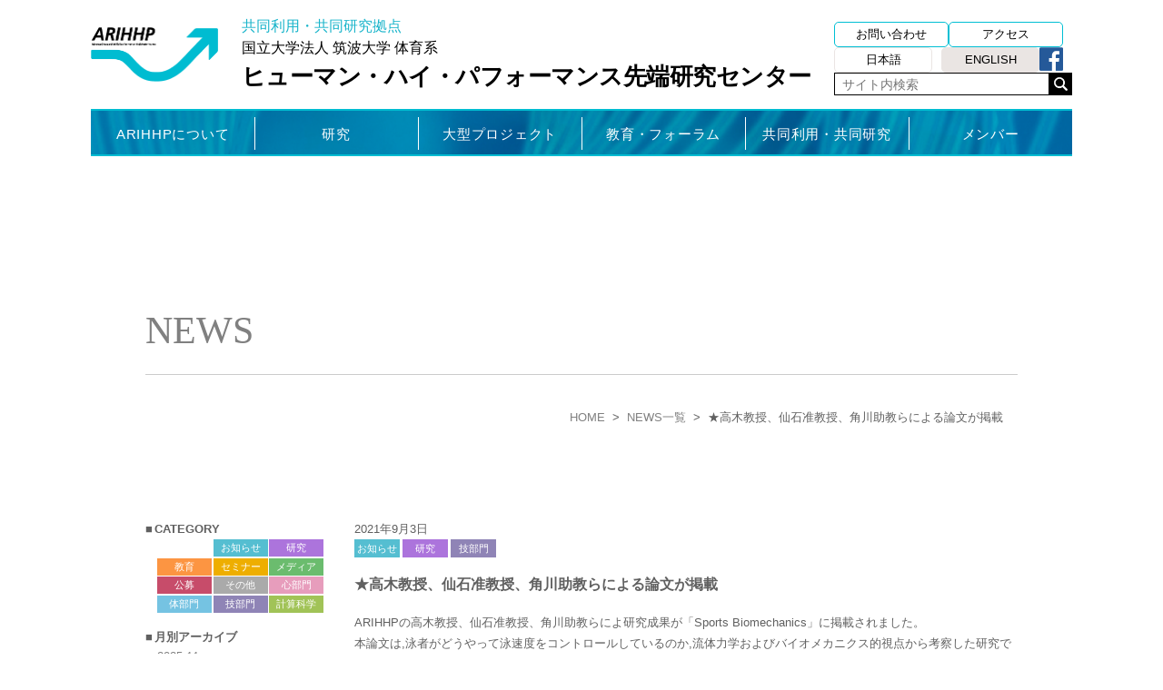

--- FILE ---
content_type: text/html; charset=UTF-8
request_url: https://www.arihhp.taiiku.tsukuba.ac.jp/news/%E9%AB%98%E6%9C%A8%E6%95%99%E6%8E%88%E3%80%81%E4%BB%99%E7%9F%B3%E5%87%86%E6%95%99%E6%8E%88%E3%80%81%E8%A7%92%E5%B7%9D%E5%8A%A9%E6%95%99%E3%82%89%E3%81%AB%E3%82%88%E3%82%8B%E8%AB%96%E6%96%87%E3%81%8C/
body_size: 12970
content:
<!DOCTYPE html>
<html lang="ja">
<head>
	<meta charset="UTF-8">
	<meta name="viewport" content="width=device-width, initial-scale=1">
	<title>★高木教授、仙石准教授、角川助教らによる論文が掲載 ｜  筑波大学体育系ARIHHP</title>
	<meta name="Keywords" content="健康・スポーツ科学,先端研究センター,心・技・体,ヒューマン・ハイ・パフォーマンス,HHP,筑波大学,体育系,共同利用・共同研究拠点,基礎研究,社会還元,well-being,競技力向上">
	<meta name="Description" content="筑波大学体育系ARIHHPは、心・技・体を統合したスポーツライフを通して、個人の身心の活力の最適化（ヒューマン・ハイ・パフォーマンス; HHP）を実現し、ひいては人と社会の活力増進を目指す先端研究センターです。健康・スポーツ科学分野初の共同利用・共同研究拠点として文部科学省の認定を受けています。">
	<!--<link rel="stylesheet" href="https://www.arihhp.taiiku.tsukuba.ac.jp/wp-content/themes/arihhp/style.css?241214">-->
    <link rel="stylesheet" href="https://www.arihhp.taiiku.tsukuba.ac.jp/wp-content/themes/arihhp/css/normalize.css">
    <link rel="stylesheet" href="https://www.arihhp.taiiku.tsukuba.ac.jp/wp-content/themes/arihhp/css/style.css?20241227">
    <link rel="stylesheet" href="https://www.arihhp.taiiku.tsukuba.ac.jp/wp-content/themes/arihhp/css/animate.css">
    <link rel="stylesheet" href="https://www.arihhp.taiiku.tsukuba.ac.jp/wp-content/themes/arihhp/css/font.css">
    <link rel="stylesheet" type="text/css" media="all" href="https://www.arihhp.taiiku.tsukuba.ac.jp/wp-content/themes/arihhp/js/jscrollpane/jquery.jscrollpane.css">
	<link rel="stylesheet" href="https://www.arihhp.taiiku.tsukuba.ac.jp/wp-content/themes/arihhp/css/zdo_drawer_menu.css">
	<link rel="stylesheet" href="https://www.arihhp.taiiku.tsukuba.ac.jp/wp-content/themes/arihhp/css/bootstrap.css">
	<link rel="stylesheet" type="text/css" href="https://cdn.jsdelivr.net/npm/slick-carousel@1.8.1/slick/slick.css">
    <!--[if lt IE 9]>
		<script src="http://html5shim.googlecode.com/svn/trunk/html5.js"></script>
	<![endif]-->
	<meta name='robots' content='max-image-preview:large' />
	<style>img:is([sizes="auto" i], [sizes^="auto," i]) { contain-intrinsic-size: 3000px 1500px }</style>
	<link rel='dns-prefetch' href='//platform-api.sharethis.com' />
<link rel='dns-prefetch' href='//stats.wp.com' />
<link rel="alternate" type="application/rss+xml" title="ARIHHP &raquo; フィード" href="https://www.arihhp.taiiku.tsukuba.ac.jp/feed/" />
<script type="text/javascript">
/* <![CDATA[ */
window._wpemojiSettings = {"baseUrl":"https:\/\/s.w.org\/images\/core\/emoji\/16.0.1\/72x72\/","ext":".png","svgUrl":"https:\/\/s.w.org\/images\/core\/emoji\/16.0.1\/svg\/","svgExt":".svg","source":{"concatemoji":"https:\/\/www.arihhp.taiiku.tsukuba.ac.jp\/wp-includes\/js\/wp-emoji-release.min.js?ver=6.8.3"}};
/*! This file is auto-generated */
!function(s,n){var o,i,e;function c(e){try{var t={supportTests:e,timestamp:(new Date).valueOf()};sessionStorage.setItem(o,JSON.stringify(t))}catch(e){}}function p(e,t,n){e.clearRect(0,0,e.canvas.width,e.canvas.height),e.fillText(t,0,0);var t=new Uint32Array(e.getImageData(0,0,e.canvas.width,e.canvas.height).data),a=(e.clearRect(0,0,e.canvas.width,e.canvas.height),e.fillText(n,0,0),new Uint32Array(e.getImageData(0,0,e.canvas.width,e.canvas.height).data));return t.every(function(e,t){return e===a[t]})}function u(e,t){e.clearRect(0,0,e.canvas.width,e.canvas.height),e.fillText(t,0,0);for(var n=e.getImageData(16,16,1,1),a=0;a<n.data.length;a++)if(0!==n.data[a])return!1;return!0}function f(e,t,n,a){switch(t){case"flag":return n(e,"\ud83c\udff3\ufe0f\u200d\u26a7\ufe0f","\ud83c\udff3\ufe0f\u200b\u26a7\ufe0f")?!1:!n(e,"\ud83c\udde8\ud83c\uddf6","\ud83c\udde8\u200b\ud83c\uddf6")&&!n(e,"\ud83c\udff4\udb40\udc67\udb40\udc62\udb40\udc65\udb40\udc6e\udb40\udc67\udb40\udc7f","\ud83c\udff4\u200b\udb40\udc67\u200b\udb40\udc62\u200b\udb40\udc65\u200b\udb40\udc6e\u200b\udb40\udc67\u200b\udb40\udc7f");case"emoji":return!a(e,"\ud83e\udedf")}return!1}function g(e,t,n,a){var r="undefined"!=typeof WorkerGlobalScope&&self instanceof WorkerGlobalScope?new OffscreenCanvas(300,150):s.createElement("canvas"),o=r.getContext("2d",{willReadFrequently:!0}),i=(o.textBaseline="top",o.font="600 32px Arial",{});return e.forEach(function(e){i[e]=t(o,e,n,a)}),i}function t(e){var t=s.createElement("script");t.src=e,t.defer=!0,s.head.appendChild(t)}"undefined"!=typeof Promise&&(o="wpEmojiSettingsSupports",i=["flag","emoji"],n.supports={everything:!0,everythingExceptFlag:!0},e=new Promise(function(e){s.addEventListener("DOMContentLoaded",e,{once:!0})}),new Promise(function(t){var n=function(){try{var e=JSON.parse(sessionStorage.getItem(o));if("object"==typeof e&&"number"==typeof e.timestamp&&(new Date).valueOf()<e.timestamp+604800&&"object"==typeof e.supportTests)return e.supportTests}catch(e){}return null}();if(!n){if("undefined"!=typeof Worker&&"undefined"!=typeof OffscreenCanvas&&"undefined"!=typeof URL&&URL.createObjectURL&&"undefined"!=typeof Blob)try{var e="postMessage("+g.toString()+"("+[JSON.stringify(i),f.toString(),p.toString(),u.toString()].join(",")+"));",a=new Blob([e],{type:"text/javascript"}),r=new Worker(URL.createObjectURL(a),{name:"wpTestEmojiSupports"});return void(r.onmessage=function(e){c(n=e.data),r.terminate(),t(n)})}catch(e){}c(n=g(i,f,p,u))}t(n)}).then(function(e){for(var t in e)n.supports[t]=e[t],n.supports.everything=n.supports.everything&&n.supports[t],"flag"!==t&&(n.supports.everythingExceptFlag=n.supports.everythingExceptFlag&&n.supports[t]);n.supports.everythingExceptFlag=n.supports.everythingExceptFlag&&!n.supports.flag,n.DOMReady=!1,n.readyCallback=function(){n.DOMReady=!0}}).then(function(){return e}).then(function(){var e;n.supports.everything||(n.readyCallback(),(e=n.source||{}).concatemoji?t(e.concatemoji):e.wpemoji&&e.twemoji&&(t(e.twemoji),t(e.wpemoji)))}))}((window,document),window._wpemojiSettings);
/* ]]> */
</script>
<style id='wp-emoji-styles-inline-css' type='text/css'>

	img.wp-smiley, img.emoji {
		display: inline !important;
		border: none !important;
		box-shadow: none !important;
		height: 1em !important;
		width: 1em !important;
		margin: 0 0.07em !important;
		vertical-align: -0.1em !important;
		background: none !important;
		padding: 0 !important;
	}
</style>
<link rel='stylesheet' id='wp-block-library-css' href='https://www.arihhp.taiiku.tsukuba.ac.jp/wp-includes/css/dist/block-library/style.min.css?ver=6.8.3' type='text/css' media='all' />
<style id='classic-theme-styles-inline-css' type='text/css'>
/*! This file is auto-generated */
.wp-block-button__link{color:#fff;background-color:#32373c;border-radius:9999px;box-shadow:none;text-decoration:none;padding:calc(.667em + 2px) calc(1.333em + 2px);font-size:1.125em}.wp-block-file__button{background:#32373c;color:#fff;text-decoration:none}
</style>
<link rel='stylesheet' id='mediaelement-css' href='https://www.arihhp.taiiku.tsukuba.ac.jp/wp-includes/js/mediaelement/mediaelementplayer-legacy.min.css?ver=4.2.17' type='text/css' media='all' />
<link rel='stylesheet' id='wp-mediaelement-css' href='https://www.arihhp.taiiku.tsukuba.ac.jp/wp-includes/js/mediaelement/wp-mediaelement.min.css?ver=6.8.3' type='text/css' media='all' />
<style id='jetpack-sharing-buttons-style-inline-css' type='text/css'>
.jetpack-sharing-buttons__services-list{display:flex;flex-direction:row;flex-wrap:wrap;gap:0;list-style-type:none;margin:5px;padding:0}.jetpack-sharing-buttons__services-list.has-small-icon-size{font-size:12px}.jetpack-sharing-buttons__services-list.has-normal-icon-size{font-size:16px}.jetpack-sharing-buttons__services-list.has-large-icon-size{font-size:24px}.jetpack-sharing-buttons__services-list.has-huge-icon-size{font-size:36px}@media print{.jetpack-sharing-buttons__services-list{display:none!important}}.editor-styles-wrapper .wp-block-jetpack-sharing-buttons{gap:0;padding-inline-start:0}ul.jetpack-sharing-buttons__services-list.has-background{padding:1.25em 2.375em}
</style>
<style id='global-styles-inline-css' type='text/css'>
:root{--wp--preset--aspect-ratio--square: 1;--wp--preset--aspect-ratio--4-3: 4/3;--wp--preset--aspect-ratio--3-4: 3/4;--wp--preset--aspect-ratio--3-2: 3/2;--wp--preset--aspect-ratio--2-3: 2/3;--wp--preset--aspect-ratio--16-9: 16/9;--wp--preset--aspect-ratio--9-16: 9/16;--wp--preset--color--black: #000000;--wp--preset--color--cyan-bluish-gray: #abb8c3;--wp--preset--color--white: #ffffff;--wp--preset--color--pale-pink: #f78da7;--wp--preset--color--vivid-red: #cf2e2e;--wp--preset--color--luminous-vivid-orange: #ff6900;--wp--preset--color--luminous-vivid-amber: #fcb900;--wp--preset--color--light-green-cyan: #7bdcb5;--wp--preset--color--vivid-green-cyan: #00d084;--wp--preset--color--pale-cyan-blue: #8ed1fc;--wp--preset--color--vivid-cyan-blue: #0693e3;--wp--preset--color--vivid-purple: #9b51e0;--wp--preset--gradient--vivid-cyan-blue-to-vivid-purple: linear-gradient(135deg,rgba(6,147,227,1) 0%,rgb(155,81,224) 100%);--wp--preset--gradient--light-green-cyan-to-vivid-green-cyan: linear-gradient(135deg,rgb(122,220,180) 0%,rgb(0,208,130) 100%);--wp--preset--gradient--luminous-vivid-amber-to-luminous-vivid-orange: linear-gradient(135deg,rgba(252,185,0,1) 0%,rgba(255,105,0,1) 100%);--wp--preset--gradient--luminous-vivid-orange-to-vivid-red: linear-gradient(135deg,rgba(255,105,0,1) 0%,rgb(207,46,46) 100%);--wp--preset--gradient--very-light-gray-to-cyan-bluish-gray: linear-gradient(135deg,rgb(238,238,238) 0%,rgb(169,184,195) 100%);--wp--preset--gradient--cool-to-warm-spectrum: linear-gradient(135deg,rgb(74,234,220) 0%,rgb(151,120,209) 20%,rgb(207,42,186) 40%,rgb(238,44,130) 60%,rgb(251,105,98) 80%,rgb(254,248,76) 100%);--wp--preset--gradient--blush-light-purple: linear-gradient(135deg,rgb(255,206,236) 0%,rgb(152,150,240) 100%);--wp--preset--gradient--blush-bordeaux: linear-gradient(135deg,rgb(254,205,165) 0%,rgb(254,45,45) 50%,rgb(107,0,62) 100%);--wp--preset--gradient--luminous-dusk: linear-gradient(135deg,rgb(255,203,112) 0%,rgb(199,81,192) 50%,rgb(65,88,208) 100%);--wp--preset--gradient--pale-ocean: linear-gradient(135deg,rgb(255,245,203) 0%,rgb(182,227,212) 50%,rgb(51,167,181) 100%);--wp--preset--gradient--electric-grass: linear-gradient(135deg,rgb(202,248,128) 0%,rgb(113,206,126) 100%);--wp--preset--gradient--midnight: linear-gradient(135deg,rgb(2,3,129) 0%,rgb(40,116,252) 100%);--wp--preset--font-size--small: 13px;--wp--preset--font-size--medium: 20px;--wp--preset--font-size--large: 36px;--wp--preset--font-size--x-large: 42px;--wp--preset--spacing--20: 0.44rem;--wp--preset--spacing--30: 0.67rem;--wp--preset--spacing--40: 1rem;--wp--preset--spacing--50: 1.5rem;--wp--preset--spacing--60: 2.25rem;--wp--preset--spacing--70: 3.38rem;--wp--preset--spacing--80: 5.06rem;--wp--preset--shadow--natural: 6px 6px 9px rgba(0, 0, 0, 0.2);--wp--preset--shadow--deep: 12px 12px 50px rgba(0, 0, 0, 0.4);--wp--preset--shadow--sharp: 6px 6px 0px rgba(0, 0, 0, 0.2);--wp--preset--shadow--outlined: 6px 6px 0px -3px rgba(255, 255, 255, 1), 6px 6px rgba(0, 0, 0, 1);--wp--preset--shadow--crisp: 6px 6px 0px rgba(0, 0, 0, 1);}:where(.is-layout-flex){gap: 0.5em;}:where(.is-layout-grid){gap: 0.5em;}body .is-layout-flex{display: flex;}.is-layout-flex{flex-wrap: wrap;align-items: center;}.is-layout-flex > :is(*, div){margin: 0;}body .is-layout-grid{display: grid;}.is-layout-grid > :is(*, div){margin: 0;}:where(.wp-block-columns.is-layout-flex){gap: 2em;}:where(.wp-block-columns.is-layout-grid){gap: 2em;}:where(.wp-block-post-template.is-layout-flex){gap: 1.25em;}:where(.wp-block-post-template.is-layout-grid){gap: 1.25em;}.has-black-color{color: var(--wp--preset--color--black) !important;}.has-cyan-bluish-gray-color{color: var(--wp--preset--color--cyan-bluish-gray) !important;}.has-white-color{color: var(--wp--preset--color--white) !important;}.has-pale-pink-color{color: var(--wp--preset--color--pale-pink) !important;}.has-vivid-red-color{color: var(--wp--preset--color--vivid-red) !important;}.has-luminous-vivid-orange-color{color: var(--wp--preset--color--luminous-vivid-orange) !important;}.has-luminous-vivid-amber-color{color: var(--wp--preset--color--luminous-vivid-amber) !important;}.has-light-green-cyan-color{color: var(--wp--preset--color--light-green-cyan) !important;}.has-vivid-green-cyan-color{color: var(--wp--preset--color--vivid-green-cyan) !important;}.has-pale-cyan-blue-color{color: var(--wp--preset--color--pale-cyan-blue) !important;}.has-vivid-cyan-blue-color{color: var(--wp--preset--color--vivid-cyan-blue) !important;}.has-vivid-purple-color{color: var(--wp--preset--color--vivid-purple) !important;}.has-black-background-color{background-color: var(--wp--preset--color--black) !important;}.has-cyan-bluish-gray-background-color{background-color: var(--wp--preset--color--cyan-bluish-gray) !important;}.has-white-background-color{background-color: var(--wp--preset--color--white) !important;}.has-pale-pink-background-color{background-color: var(--wp--preset--color--pale-pink) !important;}.has-vivid-red-background-color{background-color: var(--wp--preset--color--vivid-red) !important;}.has-luminous-vivid-orange-background-color{background-color: var(--wp--preset--color--luminous-vivid-orange) !important;}.has-luminous-vivid-amber-background-color{background-color: var(--wp--preset--color--luminous-vivid-amber) !important;}.has-light-green-cyan-background-color{background-color: var(--wp--preset--color--light-green-cyan) !important;}.has-vivid-green-cyan-background-color{background-color: var(--wp--preset--color--vivid-green-cyan) !important;}.has-pale-cyan-blue-background-color{background-color: var(--wp--preset--color--pale-cyan-blue) !important;}.has-vivid-cyan-blue-background-color{background-color: var(--wp--preset--color--vivid-cyan-blue) !important;}.has-vivid-purple-background-color{background-color: var(--wp--preset--color--vivid-purple) !important;}.has-black-border-color{border-color: var(--wp--preset--color--black) !important;}.has-cyan-bluish-gray-border-color{border-color: var(--wp--preset--color--cyan-bluish-gray) !important;}.has-white-border-color{border-color: var(--wp--preset--color--white) !important;}.has-pale-pink-border-color{border-color: var(--wp--preset--color--pale-pink) !important;}.has-vivid-red-border-color{border-color: var(--wp--preset--color--vivid-red) !important;}.has-luminous-vivid-orange-border-color{border-color: var(--wp--preset--color--luminous-vivid-orange) !important;}.has-luminous-vivid-amber-border-color{border-color: var(--wp--preset--color--luminous-vivid-amber) !important;}.has-light-green-cyan-border-color{border-color: var(--wp--preset--color--light-green-cyan) !important;}.has-vivid-green-cyan-border-color{border-color: var(--wp--preset--color--vivid-green-cyan) !important;}.has-pale-cyan-blue-border-color{border-color: var(--wp--preset--color--pale-cyan-blue) !important;}.has-vivid-cyan-blue-border-color{border-color: var(--wp--preset--color--vivid-cyan-blue) !important;}.has-vivid-purple-border-color{border-color: var(--wp--preset--color--vivid-purple) !important;}.has-vivid-cyan-blue-to-vivid-purple-gradient-background{background: var(--wp--preset--gradient--vivid-cyan-blue-to-vivid-purple) !important;}.has-light-green-cyan-to-vivid-green-cyan-gradient-background{background: var(--wp--preset--gradient--light-green-cyan-to-vivid-green-cyan) !important;}.has-luminous-vivid-amber-to-luminous-vivid-orange-gradient-background{background: var(--wp--preset--gradient--luminous-vivid-amber-to-luminous-vivid-orange) !important;}.has-luminous-vivid-orange-to-vivid-red-gradient-background{background: var(--wp--preset--gradient--luminous-vivid-orange-to-vivid-red) !important;}.has-very-light-gray-to-cyan-bluish-gray-gradient-background{background: var(--wp--preset--gradient--very-light-gray-to-cyan-bluish-gray) !important;}.has-cool-to-warm-spectrum-gradient-background{background: var(--wp--preset--gradient--cool-to-warm-spectrum) !important;}.has-blush-light-purple-gradient-background{background: var(--wp--preset--gradient--blush-light-purple) !important;}.has-blush-bordeaux-gradient-background{background: var(--wp--preset--gradient--blush-bordeaux) !important;}.has-luminous-dusk-gradient-background{background: var(--wp--preset--gradient--luminous-dusk) !important;}.has-pale-ocean-gradient-background{background: var(--wp--preset--gradient--pale-ocean) !important;}.has-electric-grass-gradient-background{background: var(--wp--preset--gradient--electric-grass) !important;}.has-midnight-gradient-background{background: var(--wp--preset--gradient--midnight) !important;}.has-small-font-size{font-size: var(--wp--preset--font-size--small) !important;}.has-medium-font-size{font-size: var(--wp--preset--font-size--medium) !important;}.has-large-font-size{font-size: var(--wp--preset--font-size--large) !important;}.has-x-large-font-size{font-size: var(--wp--preset--font-size--x-large) !important;}
:where(.wp-block-post-template.is-layout-flex){gap: 1.25em;}:where(.wp-block-post-template.is-layout-grid){gap: 1.25em;}
:where(.wp-block-columns.is-layout-flex){gap: 2em;}:where(.wp-block-columns.is-layout-grid){gap: 2em;}
:root :where(.wp-block-pullquote){font-size: 1.5em;line-height: 1.6;}
</style>
<link rel='stylesheet' id='contact-form-7-css' href='https://www.arihhp.taiiku.tsukuba.ac.jp/wp-content/plugins/contact-form-7/includes/css/styles.css?ver=6.1.2' type='text/css' media='all' />
<script type="text/javascript" src="https://www.arihhp.taiiku.tsukuba.ac.jp/wp-includes/js/jquery/jquery.min.js?ver=3.7.1" id="jquery-core-js"></script>
<script type="text/javascript" src="https://www.arihhp.taiiku.tsukuba.ac.jp/wp-includes/js/jquery/jquery-migrate.min.js?ver=3.4.1" id="jquery-migrate-js"></script>
<script type="text/javascript" src="//platform-api.sharethis.com/js/sharethis.js#source=googleanalytics-wordpress#product=ga&amp;property=5efbf0e68558ea0013b296e9" id="googleanalytics-platform-sharethis-js"></script>
<link rel="https://api.w.org/" href="https://www.arihhp.taiiku.tsukuba.ac.jp/wp-json/" /><meta name="generator" content="WordPress 6.8.3" />
<link rel="canonical" href="https://www.arihhp.taiiku.tsukuba.ac.jp/news/%e9%ab%98%e6%9c%a8%e6%95%99%e6%8e%88%e3%80%81%e4%bb%99%e7%9f%b3%e5%87%86%e6%95%99%e6%8e%88%e3%80%81%e8%a7%92%e5%b7%9d%e5%8a%a9%e6%95%99%e3%82%89%e3%81%ab%e3%82%88%e3%82%8b%e8%ab%96%e6%96%87%e3%81%8c/" />
<link rel='shortlink' href='https://www.arihhp.taiiku.tsukuba.ac.jp/?p=8866' />
<link rel="alternate" title="oEmbed (JSON)" type="application/json+oembed" href="https://www.arihhp.taiiku.tsukuba.ac.jp/wp-json/oembed/1.0/embed?url=https%3A%2F%2Fwww.arihhp.taiiku.tsukuba.ac.jp%2Fnews%2F%25e9%25ab%2598%25e6%259c%25a8%25e6%2595%2599%25e6%258e%2588%25e3%2580%2581%25e4%25bb%2599%25e7%259f%25b3%25e5%2587%2586%25e6%2595%2599%25e6%258e%2588%25e3%2580%2581%25e8%25a7%2592%25e5%25b7%259d%25e5%258a%25a9%25e6%2595%2599%25e3%2582%2589%25e3%2581%25ab%25e3%2582%2588%25e3%2582%258b%25e8%25ab%2596%25e6%2596%2587%25e3%2581%258c%2F" />
<link rel="alternate" title="oEmbed (XML)" type="text/xml+oembed" href="https://www.arihhp.taiiku.tsukuba.ac.jp/wp-json/oembed/1.0/embed?url=https%3A%2F%2Fwww.arihhp.taiiku.tsukuba.ac.jp%2Fnews%2F%25e9%25ab%2598%25e6%259c%25a8%25e6%2595%2599%25e6%258e%2588%25e3%2580%2581%25e4%25bb%2599%25e7%259f%25b3%25e5%2587%2586%25e6%2595%2599%25e6%258e%2588%25e3%2580%2581%25e8%25a7%2592%25e5%25b7%259d%25e5%258a%25a9%25e6%2595%2599%25e3%2582%2589%25e3%2581%25ab%25e3%2582%2588%25e3%2582%258b%25e8%25ab%2596%25e6%2596%2587%25e3%2581%258c%2F&#038;format=xml" />
 <style id="whowp-disable-wp-core-update"> #wp-admin-bar-updates, /* just in case */ .update-nag, /* required */ a[href*="wp-admin/update-core.php"], /* required */ a[href*="wp-admin/network/update-core.php"] /* required */ { display: none; visibility: hidden; } </style> 
	<style>img#wpstats{display:none}</style>
		<link rel="icon" href="https://www.arihhp.taiiku.tsukuba.ac.jp/wp-content/uploads/sites/10/2017/10/cropped-09e206f5750b6541346a7f1bf563bbe7-32x32.png" sizes="32x32" />
<link rel="icon" href="https://www.arihhp.taiiku.tsukuba.ac.jp/wp-content/uploads/sites/10/2017/10/cropped-09e206f5750b6541346a7f1bf563bbe7-192x192.png" sizes="192x192" />
<link rel="apple-touch-icon" href="https://www.arihhp.taiiku.tsukuba.ac.jp/wp-content/uploads/sites/10/2017/10/cropped-09e206f5750b6541346a7f1bf563bbe7-180x180.png" />
<meta name="msapplication-TileImage" content="https://www.arihhp.taiiku.tsukuba.ac.jp/wp-content/uploads/sites/10/2017/10/cropped-09e206f5750b6541346a7f1bf563bbe7-270x270.png" />
    
<script src="https://code.jquery.com/jquery-3.4.1.min.js" integrity="sha256-CSXorXvZcTkaix6Yvo6HppcZGetbYMGWSFlBw8HfCJo=" crossorigin="anonymous"></script>
    <script src="https://www.arihhp.taiiku.tsukuba.ac.jp/wp-content/themes/arihhp/js/jquery.easing.1.3.js"></script>
    <script src="https://www.arihhp.taiiku.tsukuba.ac.jp/wp-content/themes/arihhp/js/velocity.js"></script>
    <script src="https://www.arihhp.taiiku.tsukuba.ac.jp/wp-content/themes/arihhp/js/jscrollpane/jquery.mousewheel.js"></script>
	<script src="https://www.arihhp.taiiku.tsukuba.ac.jp/wp-content/themes/arihhp/js/jscrollpane/jquery.jscrollpane.min.js"></script>
	<script src="https://www.arihhp.taiiku.tsukuba.ac.jp/wp-content/themes/arihhp/js/zdo_drawer_menu.js"></script>
<script type="text/javascript">
;(function($){$(function(){

	$('.scrollpane').jScrollPane();

});})(jQuery);
</script>
<script type="text/javascript">
var float1Top = 2600;
$(function()
{
    $(window).bind("scroll" , function(e)
    {
        var scrollTop = $(window).scrollTop();
        $("#info").text(scrollTop);
        $("#univ-logo").css("top" , float1Top - (scrollTop * 1.2) + "px");
    });
});
</script>
<script type="text/javascript">
var float2Top = 9150;
$(function()
{
    $(window).bind("scroll" , function(e)
    {
        var scrollTop = $(window).scrollTop();
        $("#year").css("top" , float2Top - (scrollTop * 1.2) + "px");
    });
});
</script>
<script src="https://www.arihhp.taiiku.tsukuba.ac.jp/wp-content/themes/arihhp/js/jqfloat.js"></script>
	<script>
	$(document).ready(function(e) {
		$('img[usemap]').rwdImageMaps();
	});
</script>
    <script>
    $(document).ready(function() {
      // 雲の指定
       $('.cloud').jqFloat({
             width:0,
          height: 20,
          speed: 1000
       });
    });
    </script>
    <script type="text/javascript" src="http://maps.google.com/maps/api/js?sensor=true&key=AIzaSyBfC0rMeJTzThLizf5FOQUi8Sn251JwGyU"></script>
    <script>
    $(window).on("scroll", function(){
    $("#header").css("left", -$(window).scrollLeft());
});
</script>
	<script src="https://www.arihhp.taiiku.tsukuba.ac.jp/wp-content/themes/arihhp/js/jquery.rwdImageMaps.min.js"></script>
</head>
<body id="top" class="wp-singular news-template-default single single-news postid-8866 wp-theme-arihhp">
	<div id="header">
		<div class="header_inner">
	
			<h1 id="logo">
				<a href="https://www.arihhp.taiiku.tsukuba.ac.jp"><img src="https://www.arihhp.taiiku.tsukuba.ac.jp/wp-content/themes/arihhp/images/common/logo_02.png" alt="ARIHHP"></a>
			</h1>
		
			<div class="header_catch">
				<p class="catch-sub-1">共同利用・共同研究拠点</p>
				<p class="catch-sub-2">国立大学法人 筑波大学 体育系</p>
				<div class="catch">ヒューマン・ハイ・パフォーマンス先端研究センター</div>
			</div>

			<div class="sub_nav">

				<div class="sub_nav__inq">
					<a href="https://www.arihhp.taiiku.tsukuba.ac.jp/contact/">お問い合わせ</a>
				</div>
				<div class="sub_nav__access">
					<a href="https://www.arihhp.taiiku.tsukuba.ac.jp/access/">アクセス</a>
				</div>
				<ul class="sub_nav__lang">
					<li class="lang_jp"><span>日本語</span></li>
					<li class="lang_en">
                    <a href="https://www.arihhp.taiiku.tsukuba.ac.jp/news_en/">ENGLISH</a>
                    </li>
				</ul>
				<div class="sub_nav__fb">
					<a href="https://www.facebook.com/筑波大学体育系ヒューマンハイパフォーマンス先端研究センター-252105265122984/" target="_blank"><img src="https://www.arihhp.taiiku.tsukuba.ac.jp/wp-content/themes/arihhp/images/common/nav-facebook.png" alt=""></a>
				</div>
				<div class="pc-search">
					
<form method="get" id="searchform" class="flex" action="https://www.arihhp.taiiku.tsukuba.ac.jp/">
	<input type="text" value="" name="s" id="s" placeholder="サイト内検索" />
	<input type="submit" id="searchsubmit" value="" />
</form>				</div>


			</div><!--/.sub_nav -->

		</div><!-- /.header_inner -->
		
            <div class="gnavi__wrap">
                <ul class="gnavi__lists">
                    <li class="gnavi__list">
                        <a href="https://www.arihhp.taiiku.tsukuba.ac.jp/about/" class="init-bottom">ARIHHPについて</a>
                        <ul class="dropdown__lists">
                            <li class="dropdown__list"><a href="https://www.arihhp.taiiku.tsukuba.ac.jp/about/#object">事業の目的</a></li>
                            <li class="dropdown__list"><a href="https://www.arihhp.taiiku.tsukuba.ac.jp/about/#greeting">挨拶</a></li>
                            <li class="dropdown__list"><a href="https://www.arihhp.taiiku.tsukuba.ac.jp/about/#organization">組織</a></li>
                            <li class="dropdown__list"><a href="https://www.arihhp.taiiku.tsukuba.ac.jp/about/#history">沿革</a></li>
                        </ul>
                    </li>
                    <li class="gnavi__list">
                        <a href="https://www.arihhp.taiiku.tsukuba.ac.jp/research/" class="init-bottom">研究</a>
                        <ul class="dropdown__lists">
                            <li class="dropdown__list"><a href="https://www.arihhp.taiiku.tsukuba.ac.jp/research/#system">ARIHHPの研究部門</a></li>
                            <li class="dropdown__list"><a href="https://www.arihhp.taiiku.tsukuba.ac.jp/research/#facilities">研究施設</a></li>
							<li class="dropdown__list"><a href="https://www.arihhp.taiiku.tsukuba.ac.jp/research/#result">研究業績</a></li>
                        </ul>
                    </li>
                    <li class="gnavi__list">
                        <a href="https://www.arihhp.taiiku.tsukuba.ac.jp/projects/" class="init-bottom">大型プロジェクト</a>
                        <ul class="dropdown__lists">
                            <li class="dropdown__list"><a href="https://www.mext.go.jp/sports/b_menu/boshu/detail/jsa_00145.html" target="_blank">LRP</a></li>
                            <li class="dropdown__list"><a href="https://www.arihhp.taiiku.tsukuba.ac.jp/srip/" target="_blank">SRIP</a></li>
							<li class="dropdown__list"><a href="https://www.jst.go.jp/mirai/jp/" target="_blank">JST 未来社会創造事業</a></li>
                            <li class="dropdown__list"><a href="http://hhp.taiiku.tsukuba.ac.jp" target="_blank">HHP</a></li>
                        </ul>
                    </li>
                    <li class="gnavi__list">
                        <a href="https://www.arihhp.taiiku.tsukuba.ac.jp/education/" class="init-bottom">教育・フォーラム</a>
                        <ul class="dropdown__lists">
                            <li class="dropdown__list"><a href="https://www.arihhp.taiiku.tsukuba.ac.jp/education/#scenery">次世代健康スポーツ科学教育プログラムの<br>授業風景</a></li>
                            <li class="dropdown__list"><a href="https://www.arihhp.taiiku.tsukuba.ac.jp/education/#seminar">ARIHHPセミナー</a></li>
                            <li class="dropdown__list"><a href="https://www.arihhp.taiiku.tsukuba.ac.jp/education/#forum">ARIHHP Human High Performance Forum</a></li>
                            <li class="dropdown__list"><a href="https://www.arihhp.taiiku.tsukuba.ac.jp/education/#forstudent">大学院生として研究<br>したい方へ</a></li>
							<li class="dropdown__list"><a href="https://www.arihhp.taiiku.tsukuba.ac.jp/education/#innovator">スポーツ・リサーチ・イノベーター紹介</a></li>
                        </ul>
                    </li>
                    <li class="gnavi__list">
                        <a href="https://www.arihhp.taiiku.tsukuba.ac.jp/joint/" class="init-bottom">共同利用・共同研究</a>
                        <ul class="dropdown__lists">
                            <li class="dropdown__list"><a href="https://www.arihhp.taiiku.tsukuba.ac.jp/joint/#designation">共同利用・共同研究<br>拠点</a></li>
							<li class="dropdown__list"><a href="https://www.arihhp.taiiku.tsukuba.ac.jp/joint/#facilities">研究施設・設備</a></li>
                            <li class="dropdown__list"><a href="https://www.arihhp.taiiku.tsukuba.ac.jp/joint/#offering">共同利用・共同研究の募集</a></li>
                        </ul>
                    </li>
                    <li class="gnavi__list">
                        <a href="https://www.arihhp.taiiku.tsukuba.ac.jp/member/" class="init-bottom">メンバー</a>
                    </li>
                </ul>
            </div>
        
	</div><!-- / #header -->
	
	<div id="sp-nav">
	
	<div class="sp-nav-fb">
    	<a href="https://www.facebook.com/筑波大学体育系ヒューマンハイパフォーマンス先端研究センター-252105265122984/" target="_blank"><img src="https://www.arihhp.taiiku.tsukuba.ac.jp/wp-content/themes/arihhp/images/common/nav-facebook.png" alt=""></a>
    </div>
	
	 <!-- *** NAVBAR ***
 _________________________________________________________ -->


    <div class="nav-search" role="navigation" id="navbar">
            <div class="navbar-buttons-wrapper">
                <div class="navbar-buttons">
                    <button type="button" class="navbar-toggle search-toggle" data-toggle="collapse" data-target="#search">
                        <span class="sr-only">Toggle search</span>
                        <img src="https://www.arihhp.taiiku.tsukuba.ac.jp/wp-content/themes/arihhp/images/common/icon-search.png" alt="search">
                    </button>
                    
                </div>
            </div>
            
            
            <div class="collapse" id="search">

                
<form method="get" id="searchform" class="flex" action="https://www.arihhp.taiiku.tsukuba.ac.jp/">
	<input type="text" value="" name="s" id="s" placeholder="サイト内検索" />
	<input type="submit" id="searchsubmit" value="" />
</form>
            </div>
            <!--/.nav-collapse -->
            
        
    </div>
    <!-- /#navbar -->

    <!-- *** NAVBAR END *** -->
	
	<div class="zdo_drawer_menu">
		<div class="zdo_drawer_bg"></div>
		<button type="button" class="zdo_drawer_button">
			<span class="zdo_drawer_menu_text zdo_drawer_text"><img src="https://www.arihhp.taiiku.tsukuba.ac.jp/wp-content/themes/arihhp/images/common/open.png"></span>
			<span class="zdo_drawer_close zdo_drawer_text"><img src="https://www.arihhp.taiiku.tsukuba.ac.jp/wp-content/themes/arihhp/images/common/close.png"></span>
		</button>
		<nav class="zdo_drawer_nav_wrapper">
        
        	
			<ul class="drawer_language"><li><span>日本語</span></li><li><a href="https://www.arihhp.taiiku.tsukuba.ac.jp/news_en/">ENGLISH</a></li></ul>
        
			<ul class="zdo_drawer_nav header-nav__list">
					<li class="current">
                        <a href="https://www.arihhp.taiiku.tsukuba.ac.jp">HOME</a>
                    </li>
					<li class="current">
                        <a href="https://www.arihhp.taiiku.tsukuba.ac.jp/about/">ARIHHPについて</a>
                    </li>
                    <li>
                        <a href="https://www.arihhp.taiiku.tsukuba.ac.jp/research/">研究</a>
                    </li>
                    <li>
                        <a href="https://www.arihhp.taiiku.tsukuba.ac.jp/projects/">大型プロジェクト</a>
                    </li>
                    <li>
                        <a href="https://www.arihhp.taiiku.tsukuba.ac.jp/education/">教育・フォーラム</a>
                    </li>
                    <li>
                        <a href="https://www.arihhp.taiiku.tsukuba.ac.jp/joint/">共同利用・共同研究</a>
                    </li>
                    <li>
                        <a href="https://www.arihhp.taiiku.tsukuba.ac.jp/member/">メンバー</a>
                    </li>
                    <li>
                        <a href="https://www.arihhp.taiiku.tsukuba.ac.jp/contact/">お問い合わせ</a>
                    </li>
                    <li>
                        <a href="https://www.arihhp.taiiku.tsukuba.ac.jp/access/">アクセス</a>
                    </li>
			</ul>
		</nav>
	</div> <!-- end header-nav -->
	
	</div><!-- end #sp-nav -->
	
	
	
<!-- / header.php --><div id="contents">
<!-- single-news.php　-->
<h2 class="font-h font-w200">NEWS</h2>
<div id="breadcrumb"><ul><li><a href="https://www.arihhp.taiiku.tsukuba.ac.jp">HOME</a></li><li> &gt; </li><li><ul>
<li><a href="https://www.arihhp.taiiku.tsukuba.ac.jp/news/">NEWS一覧</a></li>
<li> &gt; </li>
<li>★高木教授、仙石准教授、角川助教らによる論文が掲載</li>
</ul>
</li></ul></div>
<section>
	<div class="post-container-wrap">
	<div class="post-container">
    <article class="post">
		            				<time class="post-date" datetime="2021-09-03">2021年9月3日</time>
                <ul class="category-tag">
        <li class="info"><a href="https://www.arihhp.taiiku.tsukuba.ac.jp/news_cat/info/">お知らせ</a></li>
        <li class="research"><a href="https://www.arihhp.taiiku.tsukuba.ac.jp/news_cat/research/">研究</a></li>
        <li class="technique"><a href="https://www.arihhp.taiiku.tsukuba.ac.jp/news_cat/technique/">技部門</a></li>
    </ul>
                <h3 class="post-title">★高木教授、仙石准教授、角川助教らによる論文が掲載</h3>
                <p>ARIHHPの高木教授、仙石准教授、角川助教らによ研究成果が「Sports Biomechanics」に掲載されました。</p>
<p>本論文は,泳者がどうやって泳速度をコントロールしているのか,流体力学およびバイオメカニクス的視点から考察した研究です.</p>
<p><a href="https://www.tsukuba.ac.jp/en/research-news/20210902153628.html">https://www.tsukuba.ac.jp/en/research-news/20210902153628.html</a></p>
<p>&nbsp;</p>
<div class="freebirdFormviewerViewNumberedItemContainer" role="listitem">
<div class="freebirdFormviewerViewItemsItemItem freebirdFormviewerViewItemsTextTextItem" data-required="true" data-item-id="1066563796">
<div class="freebirdFormviewerViewItemsItemItemHeader">
<div class="freebirdFormviewerViewItemsItemItemTitleContainer">Authors: Takagi, H., Nakashima, M., Sengoku, Y., Tsunokawa, T., Koga, D., Narita, K., Kudo, S., Sanders, R., &amp; Gonjo, T.</div>
<div></div>
<div class="freebirdFormviewerViewItemsItemItemTitleContainer">Title: How do swimmers control their front crawl swimming velocity? Current knowledge and gaps from hydrodynamic perspectives.</div>
<div></div>
<div class="freebirdFormviewerViewItemsItemItemTitleContainer">Journal: Sports Biomechanics, 1-20. doi: 10.1080/14763141.2021.1959946</div>
<div></div>
<p><a href="https://www.tandfonline.com/doi/full/10.1080/14763141.2021.1959946">https://www.tandfonline.com/doi/full/10.1080/14763141.2021.1959946</a></p>
</div>
</div>
</div>
<div></div>
<div class="freebirdFormviewerViewNumberedItemContainer" role="listitem">
<div></div>
<div class="freebirdFormviewerViewItemsItemItem freebirdFormviewerViewItemsTextTextItem" data-required="true" data-item-id="1066563796">
<div></div>
<div></div>
</div>
</div>
<div><a href="https://www.arihhp.taiiku.tsukuba.ac.jp/wp-content/uploads/sites/10/2021/09/5b4f344f44d39f8840fd8403c685ffec.jpg"><img fetchpriority="high" decoding="async" class="alignnone wp-image-8868" src="https://www.arihhp.taiiku.tsukuba.ac.jp/wp-content/uploads/sites/10/2021/09/5b4f344f44d39f8840fd8403c685ffec.jpg" alt="" width="558" height="350" /></a></div>
<div></div>
<div>
<div></div>
<hr />
<p>&nbsp;</p>
</div>
<div></div>
<div><a href="https://www.arihhp.taiiku.tsukuba.ac.jp/wp-content/uploads/sites/10/2021/09/Bimecha.png"><img decoding="async" class="alignnone size-full wp-image-8869" src="https://www.arihhp.taiiku.tsukuba.ac.jp/wp-content/uploads/sites/10/2021/09/Bimecha.png" alt="" width="555" height="802" /></a></div>
<div class="freebirdFormviewerViewNumberedItemContainer" role="listitem">
<div></div>
</div>
<div></div>
				
				</article>
	
    			<div class="post-navi">
					<span id="next"><a href="https://www.arihhp.taiiku.tsukuba.ac.jp/news/%e2%98%85srip%e3%81%a7%e7%b6%99%e7%b6%9a%e3%82%b5%e3%83%9d%e3%83%bc%e3%83%88%e3%80%80%e4%ba%94%e8%bc%aa%e3%83%a1%e3%83%80%e3%83%aa%e3%82%b9%e3%83%88%e6%a2%b6%e5%8e%9f%e9%81%b8%e6%89%8b%e3%81%8c/" rel="next">&laquo; ★SRIPで継続サポート　五輪メダリスト梶原選手が表敬訪問</a></span>
					<span id="prev"><a href="https://www.arihhp.taiiku.tsukuba.ac.jp/news/%e2%98%85%e3%80%90%e3%83%97%e3%83%ac%e3%82%b9%e3%83%aa%e3%83%aa%e3%83%bc%e3%82%b9%e3%80%91%e5%b1%b1%e9%9a%9b%e5%87%86%e6%95%99%e6%8e%88%e3%81%8c%e6%9f%94%e9%81%93%e3%81%ae%e6%8a%95%e6%8a%80%e3%81%ae/" rel="prev">★【プレスリリース】山際准教授が柔道の投技の成功要因を直前の体勢から発見する手法を開発 &raquo;</a></span>
				</div>
    
    </div>
		</div>
    <div id="sidebar">
    
<!-- sidebar.php -->

		<div class="sidebar-navi">        	
 
			<p class="cat-tit">CATEGORY</p>
            <ul class="category-tag">
                        <li class="cat salon"><a href="https://www.arihhp.taiiku.tsukuba.ac.jp/news_cat/salon/">サロン</a></li>
                        <li class="cat info"><a href="https://www.arihhp.taiiku.tsukuba.ac.jp/news_cat/info/">お知らせ</a></li>
                        <li class="cat research"><a href="https://www.arihhp.taiiku.tsukuba.ac.jp/news_cat/research/">研究</a></li>
                        <li class="cat education"><a href="https://www.arihhp.taiiku.tsukuba.ac.jp/news_cat/education/">教育</a></li>
                        <li class="cat event"><a href="https://www.arihhp.taiiku.tsukuba.ac.jp/news_cat/event/">セミナー</a></li>
                        <li class="cat media"><a href="https://www.arihhp.taiiku.tsukuba.ac.jp/news_cat/media/">メディア</a></li>
                        <li class="cat application"><a href="https://www.arihhp.taiiku.tsukuba.ac.jp/news_cat/application/">公募</a></li>
                        <li class="cat other"><a href="https://www.arihhp.taiiku.tsukuba.ac.jp/news_cat/other/">その他</a></li>
                        <li class="cat mind"><a href="https://www.arihhp.taiiku.tsukuba.ac.jp/news_cat/mind/">心部門</a></li>
                        <li class="cat body"><a href="https://www.arihhp.taiiku.tsukuba.ac.jp/news_cat/body/">体部門</a></li>
                        <li class="cat technique"><a href="https://www.arihhp.taiiku.tsukuba.ac.jp/news_cat/technique/">技部門</a></li>
                        <li class="cat tag-1"><a href="https://www.arihhp.taiiku.tsukuba.ac.jp/news_cat/tag-1/">計算科学</a></li>
                        </ul>

			<p class="cat-tit">月別アーカイブ</p>
            <ul>
            	<li><a href='https://www.arihhp.taiiku.tsukuba.ac.jp/2025/11/?post_type=news'>2025.11</a></li>
	<li><a href='https://www.arihhp.taiiku.tsukuba.ac.jp/2025/10/?post_type=news'>2025.10</a></li>
	<li><a href='https://www.arihhp.taiiku.tsukuba.ac.jp/2025/09/?post_type=news'>2025.09</a></li>
	<li><a href='https://www.arihhp.taiiku.tsukuba.ac.jp/2025/08/?post_type=news'>2025.08</a></li>
	<li><a href='https://www.arihhp.taiiku.tsukuba.ac.jp/2025/06/?post_type=news'>2025.06</a></li>
	<li><a href='https://www.arihhp.taiiku.tsukuba.ac.jp/2025/05/?post_type=news'>2025.05</a></li>
	<li><a href='https://www.arihhp.taiiku.tsukuba.ac.jp/2025/04/?post_type=news'>2025.04</a></li>
	<li><a href='https://www.arihhp.taiiku.tsukuba.ac.jp/2025/03/?post_type=news'>2025.03</a></li>
	<li><a href='https://www.arihhp.taiiku.tsukuba.ac.jp/2025/02/?post_type=news'>2025.02</a></li>
	<li><a href='https://www.arihhp.taiiku.tsukuba.ac.jp/2025/01/?post_type=news'>2025.01</a></li>
	<li><a href='https://www.arihhp.taiiku.tsukuba.ac.jp/2024/12/?post_type=news'>2024.12</a></li>
	<li><a href='https://www.arihhp.taiiku.tsukuba.ac.jp/2024/11/?post_type=news'>2024.11</a></li>
	<li><a href='https://www.arihhp.taiiku.tsukuba.ac.jp/2024/10/?post_type=news'>2024.10</a></li>
	<li><a href='https://www.arihhp.taiiku.tsukuba.ac.jp/2024/09/?post_type=news'>2024.09</a></li>
	<li><a href='https://www.arihhp.taiiku.tsukuba.ac.jp/2024/08/?post_type=news'>2024.08</a></li>
	<li><a href='https://www.arihhp.taiiku.tsukuba.ac.jp/2024/07/?post_type=news'>2024.07</a></li>
	<li><a href='https://www.arihhp.taiiku.tsukuba.ac.jp/2024/06/?post_type=news'>2024.06</a></li>
	<li><a href='https://www.arihhp.taiiku.tsukuba.ac.jp/2024/05/?post_type=news'>2024.05</a></li>
	<li><a href='https://www.arihhp.taiiku.tsukuba.ac.jp/2024/04/?post_type=news'>2024.04</a></li>
	<li><a href='https://www.arihhp.taiiku.tsukuba.ac.jp/2024/03/?post_type=news'>2024.03</a></li>
	<li><a href='https://www.arihhp.taiiku.tsukuba.ac.jp/2024/02/?post_type=news'>2024.02</a></li>
	<li><a href='https://www.arihhp.taiiku.tsukuba.ac.jp/2024/01/?post_type=news'>2024.01</a></li>
	<li><a href='https://www.arihhp.taiiku.tsukuba.ac.jp/2023/11/?post_type=news'>2023.11</a></li>
	<li><a href='https://www.arihhp.taiiku.tsukuba.ac.jp/2023/10/?post_type=news'>2023.10</a></li>
	<li><a href='https://www.arihhp.taiiku.tsukuba.ac.jp/2023/09/?post_type=news'>2023.09</a></li>
	<li><a href='https://www.arihhp.taiiku.tsukuba.ac.jp/2023/08/?post_type=news'>2023.08</a></li>
	<li><a href='https://www.arihhp.taiiku.tsukuba.ac.jp/2023/07/?post_type=news'>2023.07</a></li>
	<li><a href='https://www.arihhp.taiiku.tsukuba.ac.jp/2023/06/?post_type=news'>2023.06</a></li>
	<li><a href='https://www.arihhp.taiiku.tsukuba.ac.jp/2023/05/?post_type=news'>2023.05</a></li>
	<li><a href='https://www.arihhp.taiiku.tsukuba.ac.jp/2023/04/?post_type=news'>2023.04</a></li>
	<li><a href='https://www.arihhp.taiiku.tsukuba.ac.jp/2023/03/?post_type=news'>2023.03</a></li>
	<li><a href='https://www.arihhp.taiiku.tsukuba.ac.jp/2023/02/?post_type=news'>2023.02</a></li>
	<li><a href='https://www.arihhp.taiiku.tsukuba.ac.jp/2023/01/?post_type=news'>2023.01</a></li>
	<li><a href='https://www.arihhp.taiiku.tsukuba.ac.jp/2022/12/?post_type=news'>2022.12</a></li>
	<li><a href='https://www.arihhp.taiiku.tsukuba.ac.jp/2022/11/?post_type=news'>2022.11</a></li>
	<li><a href='https://www.arihhp.taiiku.tsukuba.ac.jp/2022/10/?post_type=news'>2022.10</a></li>
	<li><a href='https://www.arihhp.taiiku.tsukuba.ac.jp/2022/09/?post_type=news'>2022.09</a></li>
	<li><a href='https://www.arihhp.taiiku.tsukuba.ac.jp/2022/08/?post_type=news'>2022.08</a></li>
	<li><a href='https://www.arihhp.taiiku.tsukuba.ac.jp/2022/07/?post_type=news'>2022.07</a></li>
	<li><a href='https://www.arihhp.taiiku.tsukuba.ac.jp/2022/06/?post_type=news'>2022.06</a></li>
	<li><a href='https://www.arihhp.taiiku.tsukuba.ac.jp/2022/05/?post_type=news'>2022.05</a></li>
	<li><a href='https://www.arihhp.taiiku.tsukuba.ac.jp/2022/04/?post_type=news'>2022.04</a></li>
	<li><a href='https://www.arihhp.taiiku.tsukuba.ac.jp/2022/03/?post_type=news'>2022.03</a></li>
	<li><a href='https://www.arihhp.taiiku.tsukuba.ac.jp/2022/02/?post_type=news'>2022.02</a></li>
	<li><a href='https://www.arihhp.taiiku.tsukuba.ac.jp/2022/01/?post_type=news'>2022.01</a></li>
	<li><a href='https://www.arihhp.taiiku.tsukuba.ac.jp/2021/12/?post_type=news'>2021.12</a></li>
	<li><a href='https://www.arihhp.taiiku.tsukuba.ac.jp/2021/11/?post_type=news'>2021.11</a></li>
	<li><a href='https://www.arihhp.taiiku.tsukuba.ac.jp/2021/10/?post_type=news'>2021.10</a></li>
	<li><a href='https://www.arihhp.taiiku.tsukuba.ac.jp/2021/09/?post_type=news'>2021.09</a></li>
	<li><a href='https://www.arihhp.taiiku.tsukuba.ac.jp/2021/08/?post_type=news'>2021.08</a></li>
	<li><a href='https://www.arihhp.taiiku.tsukuba.ac.jp/2021/07/?post_type=news'>2021.07</a></li>
	<li><a href='https://www.arihhp.taiiku.tsukuba.ac.jp/2021/06/?post_type=news'>2021.06</a></li>
	<li><a href='https://www.arihhp.taiiku.tsukuba.ac.jp/2021/04/?post_type=news'>2021.04</a></li>
	<li><a href='https://www.arihhp.taiiku.tsukuba.ac.jp/2021/03/?post_type=news'>2021.03</a></li>
	<li><a href='https://www.arihhp.taiiku.tsukuba.ac.jp/2021/02/?post_type=news'>2021.02</a></li>
	<li><a href='https://www.arihhp.taiiku.tsukuba.ac.jp/2021/01/?post_type=news'>2021.01</a></li>
	<li><a href='https://www.arihhp.taiiku.tsukuba.ac.jp/2020/12/?post_type=news'>2020.12</a></li>
	<li><a href='https://www.arihhp.taiiku.tsukuba.ac.jp/2020/11/?post_type=news'>2020.11</a></li>
	<li><a href='https://www.arihhp.taiiku.tsukuba.ac.jp/2020/10/?post_type=news'>2020.10</a></li>
	<li><a href='https://www.arihhp.taiiku.tsukuba.ac.jp/2020/09/?post_type=news'>2020.09</a></li>
	<li><a href='https://www.arihhp.taiiku.tsukuba.ac.jp/2020/08/?post_type=news'>2020.08</a></li>
	<li><a href='https://www.arihhp.taiiku.tsukuba.ac.jp/2020/07/?post_type=news'>2020.07</a></li>
	<li><a href='https://www.arihhp.taiiku.tsukuba.ac.jp/2020/06/?post_type=news'>2020.06</a></li>
	<li><a href='https://www.arihhp.taiiku.tsukuba.ac.jp/2020/05/?post_type=news'>2020.05</a></li>
	<li><a href='https://www.arihhp.taiiku.tsukuba.ac.jp/2020/04/?post_type=news'>2020.04</a></li>
	<li><a href='https://www.arihhp.taiiku.tsukuba.ac.jp/2020/03/?post_type=news'>2020.03</a></li>
	<li><a href='https://www.arihhp.taiiku.tsukuba.ac.jp/2020/02/?post_type=news'>2020.02</a></li>
	<li><a href='https://www.arihhp.taiiku.tsukuba.ac.jp/2020/01/?post_type=news'>2020.01</a></li>
	<li><a href='https://www.arihhp.taiiku.tsukuba.ac.jp/2019/12/?post_type=news'>2019.12</a></li>
	<li><a href='https://www.arihhp.taiiku.tsukuba.ac.jp/2019/11/?post_type=news'>2019.11</a></li>
	<li><a href='https://www.arihhp.taiiku.tsukuba.ac.jp/2019/10/?post_type=news'>2019.10</a></li>
	<li><a href='https://www.arihhp.taiiku.tsukuba.ac.jp/2019/09/?post_type=news'>2019.09</a></li>
	<li><a href='https://www.arihhp.taiiku.tsukuba.ac.jp/2019/08/?post_type=news'>2019.08</a></li>
	<li><a href='https://www.arihhp.taiiku.tsukuba.ac.jp/2019/07/?post_type=news'>2019.07</a></li>
	<li><a href='https://www.arihhp.taiiku.tsukuba.ac.jp/2019/06/?post_type=news'>2019.06</a></li>
	<li><a href='https://www.arihhp.taiiku.tsukuba.ac.jp/2019/05/?post_type=news'>2019.05</a></li>
	<li><a href='https://www.arihhp.taiiku.tsukuba.ac.jp/2019/04/?post_type=news'>2019.04</a></li>
	<li><a href='https://www.arihhp.taiiku.tsukuba.ac.jp/2019/03/?post_type=news'>2019.03</a></li>
	<li><a href='https://www.arihhp.taiiku.tsukuba.ac.jp/2019/02/?post_type=news'>2019.02</a></li>
	<li><a href='https://www.arihhp.taiiku.tsukuba.ac.jp/2019/01/?post_type=news'>2019.01</a></li>
	<li><a href='https://www.arihhp.taiiku.tsukuba.ac.jp/2018/12/?post_type=news'>2018.12</a></li>
	<li><a href='https://www.arihhp.taiiku.tsukuba.ac.jp/2018/11/?post_type=news'>2018.11</a></li>
	<li><a href='https://www.arihhp.taiiku.tsukuba.ac.jp/2018/10/?post_type=news'>2018.10</a></li>
	<li><a href='https://www.arihhp.taiiku.tsukuba.ac.jp/2018/09/?post_type=news'>2018.09</a></li>
	<li><a href='https://www.arihhp.taiiku.tsukuba.ac.jp/2018/08/?post_type=news'>2018.08</a></li>
	<li><a href='https://www.arihhp.taiiku.tsukuba.ac.jp/2018/07/?post_type=news'>2018.07</a></li>
	<li><a href='https://www.arihhp.taiiku.tsukuba.ac.jp/2018/06/?post_type=news'>2018.06</a></li>
	<li><a href='https://www.arihhp.taiiku.tsukuba.ac.jp/2018/05/?post_type=news'>2018.05</a></li>
	<li><a href='https://www.arihhp.taiiku.tsukuba.ac.jp/2018/04/?post_type=news'>2018.04</a></li>
	<li><a href='https://www.arihhp.taiiku.tsukuba.ac.jp/2018/03/?post_type=news'>2018.03</a></li>
	<li><a href='https://www.arihhp.taiiku.tsukuba.ac.jp/2018/02/?post_type=news'>2018.02</a></li>
	<li><a href='https://www.arihhp.taiiku.tsukuba.ac.jp/2018/01/?post_type=news'>2018.01</a></li>
	<li><a href='https://www.arihhp.taiiku.tsukuba.ac.jp/2017/12/?post_type=news'>2017.12</a></li>
	<li><a href='https://www.arihhp.taiiku.tsukuba.ac.jp/2017/11/?post_type=news'>2017.11</a></li>
	<li><a href='https://www.arihhp.taiiku.tsukuba.ac.jp/2017/10/?post_type=news'>2017.10</a></li>
	<li><a href='https://www.arihhp.taiiku.tsukuba.ac.jp/2017/09/?post_type=news'>2017.09</a></li>
	<li><a href='https://www.arihhp.taiiku.tsukuba.ac.jp/2017/07/?post_type=news'>2017.07</a></li>
	<li><a href='https://www.arihhp.taiiku.tsukuba.ac.jp/2017/06/?post_type=news'>2017.06</a></li>
	<li><a href='https://www.arihhp.taiiku.tsukuba.ac.jp/2017/05/?post_type=news'>2017.05</a></li>
	<li><a href='https://www.arihhp.taiiku.tsukuba.ac.jp/2017/04/?post_type=news'>2017.04</a></li>
	<li><a href='https://www.arihhp.taiiku.tsukuba.ac.jp/2017/03/?post_type=news'>2017.03</a></li>
	<li><a href='https://www.arihhp.taiiku.tsukuba.ac.jp/2017/02/?post_type=news'>2017.02</a></li>
	<li><a href='https://www.arihhp.taiiku.tsukuba.ac.jp/2017/01/?post_type=news'>2017.01</a></li>
	<li><a href='https://www.arihhp.taiiku.tsukuba.ac.jp/2016/12/?post_type=news'>2016.12</a></li>
	<li><a href='https://www.arihhp.taiiku.tsukuba.ac.jp/2016/11/?post_type=news'>2016.11</a></li>
	<li><a href='https://www.arihhp.taiiku.tsukuba.ac.jp/2016/09/?post_type=news'>2016.09</a></li>
	<li><a href='https://www.arihhp.taiiku.tsukuba.ac.jp/2016/08/?post_type=news'>2016.08</a></li>
	<li><a href='https://www.arihhp.taiiku.tsukuba.ac.jp/2016/07/?post_type=news'>2016.07</a></li>
	<li><a href='https://www.arihhp.taiiku.tsukuba.ac.jp/2016/03/?post_type=news'>2016.03</a></li>
            </ul>

		</div>
	
<!-- / sidebar.php -->    </div>
</section><!-- /main -->
<!-- / single-information.php -->
</div>

<div class="return-btn">
<p class="totop"><a href="#top">PAGE TOP</a></p>
<p class="tohome"><a href="https://www.arihhp.taiiku.tsukuba.ac.jp">HOME</a></p>
<p class="tonews"><a href="https://www.arihhp.taiiku.tsukuba.ac.jp/news/">NEWS</a></p>
</div>

<!-- footer.php -->
<!-- footer -->
<div id="footer">
		<div class="footer-inner flex">
        	<ul>
            	<li><a href="https://www.arihhp.taiiku.tsukuba.ac.jp/about/">ARIHHPについて</a></li>
                <li><a href="https://www.arihhp.taiiku.tsukuba.ac.jp/about/#object">事業の目的</a></li>
                <li><a href="https://www.arihhp.taiiku.tsukuba.ac.jp/about/#greeting">挨拶</a></li>
                <li><a href="https://www.arihhp.taiiku.tsukuba.ac.jp/about/#organization">組織</a></li>
                <li><a href="https://www.arihhp.taiiku.tsukuba.ac.jp/about/#history">沿革</a></li>
            </ul>
            <ul>
            	<li><a href="https://www.arihhp.taiiku.tsukuba.ac.jp/research/">研究</a></li>
                <li><a href="https://www.arihhp.taiiku.tsukuba.ac.jp/research/#system">ARIHHPの研究部門</a></li>
                <li><a href="https://www.arihhp.taiiku.tsukuba.ac.jp/research/#facilities">研究施設</a></li>
				<li><a href="https://www.arihhp.taiiku.tsukuba.ac.jp/research/#result">研究業績</a></li>
            </ul>
            <ul>
            	<li><a href="https://www.arihhp.taiiku.tsukuba.ac.jp/projects/">大型プロジェクト</a></li>
                <li><a href="https://www.mext.go.jp/sports/b_menu/boshu/detail/jsa_00145.html" target="_blank">LRP</a></li>
                <li><a href="https://www.arihhp.taiiku.tsukuba.ac.jp/srip/" target="_blank">SRIP</a></li>
				<li><a href="https://www.jst.go.jp/mirai/jp/" target="_blank">JST 未来社会創造事業</a></li>
                <li><a href="http://hhp.taiiku.tsukuba.ac.jp" target="_blank">HHP</a></li>
            </ul>
            <ul>
            	<li><a href="https://www.arihhp.taiiku.tsukuba.ac.jp/education/">教育・フォーラム</a></li>
                <li><a href="https://www.arihhp.taiiku.tsukuba.ac.jp/education/#scenery">次世代健康スポーツ科学教育プログラムの<br>授業風景</a></li>
                <li><a href="https://www.arihhp.taiiku.tsukuba.ac.jp/education/#seminar">ARIHHPセミナー</a></li>
                <li><a href="https://www.arihhp.taiiku.tsukuba.ac.jp/education/#forum">ARIHHP Human High Performance Forum</a></li>
                <li><a href="https://www.arihhp.taiiku.tsukuba.ac.jp/education/#forstudent">大学院生として研究したい方へ</a></li>
				<li><a href="https://www.arihhp.taiiku.tsukuba.ac.jp/education/#innovator">スポーツ・リサーチ・イノベーター紹介</a></li>
            </ul>
            <ul>
            	<li><a href="https://www.arihhp.taiiku.tsukuba.ac.jp/joint/">共同利用・共同研究</a></li>
                <li><a href="https://www.arihhp.taiiku.tsukuba.ac.jp/joint/#designation">共同利用・共同研究拠点</a></li>
                <li><a href="https://www.arihhp.taiiku.tsukuba.ac.jp/joint/#facilities">研究施設・設備</a></li>
                <li><a href="https://www.arihhp.taiiku.tsukuba.ac.jp/joint/#offering">共同利用・共同研究の募集</a></li>
            </ul>
            <ul>
            	<li><a href="https://www.arihhp.taiiku.tsukuba.ac.jp/member/"><span>&nbsp;</span>メンバー</a></li>
                <li><a href="https://www.arihhp.taiiku.tsukuba.ac.jp/alumni/"><span>&nbsp;</span>ARIHHP Alumni</a></li>
                <li><a href="https://www.arihhp.taiiku.tsukuba.ac.jp/contact/"><span>&nbsp;</span>お問い合わせ</a></li>
            	<li><a href="https://www.arihhp.taiiku.tsukuba.ac.jp/access/"><span>&nbsp;</span>アクセス</a></li>
				<li><a href="https://www.arihhp.taiiku.tsukuba.ac.jp/news/"><span>&nbsp;</span>NEWS一覧</a></li>
                <li><a href="http://www.tsukuba.ac.jp/" target="_blank"><span>&nbsp;</span>筑波大学</a></li>
            </ul>
        </div>
        <div class="footer-info">
			<img src="https://www.arihhp.taiiku.tsukuba.ac.jp/wp-content/themes/arihhp/images/common/footer-logo.png" alt="ARIHHP" class="hidden-xs">
          <div>
            <p>〒305-8574 つくば市天王台1-1-1<br>
              国立大学法人 筑波大学 体育系 ヒューマン・ハイ・パフォーマンス先端研究センター</p>
          </div>
        </div>
    </div>


<p class="copyright"><span>このサイト内の文章・画像等の使用には、当センターの事前の許諾が必要です。</span>&copy; 2016 Advanced Research Initiative for Human High Performance<br class="hidden-xs"> All Rights Reserved.</p>



<!-- / contents -->

<!-- / footer -->

<script type="speculationrules">
{"prefetch":[{"source":"document","where":{"and":[{"href_matches":"\/*"},{"not":{"href_matches":["\/wp-*.php","\/wp-admin\/*","\/wp-content\/uploads\/sites\/10\/*","\/wp-content\/*","\/wp-content\/plugins\/*","\/wp-content\/themes\/arihhp\/*","\/*\\?(.+)"]}},{"not":{"selector_matches":"a[rel~=\"nofollow\"]"}},{"not":{"selector_matches":".no-prefetch, .no-prefetch a"}}]},"eagerness":"conservative"}]}
</script>
<script type="text/javascript" src="https://www.arihhp.taiiku.tsukuba.ac.jp/wp-includes/js/dist/hooks.min.js?ver=4d63a3d491d11ffd8ac6" id="wp-hooks-js"></script>
<script type="text/javascript" src="https://www.arihhp.taiiku.tsukuba.ac.jp/wp-includes/js/dist/i18n.min.js?ver=5e580eb46a90c2b997e6" id="wp-i18n-js"></script>
<script type="text/javascript" id="wp-i18n-js-after">
/* <![CDATA[ */
wp.i18n.setLocaleData( { 'text direction\u0004ltr': [ 'ltr' ] } );
/* ]]> */
</script>
<script type="text/javascript" src="https://www.arihhp.taiiku.tsukuba.ac.jp/wp-content/plugins/contact-form-7/includes/swv/js/index.js?ver=6.1.2" id="swv-js"></script>
<script type="text/javascript" id="contact-form-7-js-translations">
/* <![CDATA[ */
( function( domain, translations ) {
	var localeData = translations.locale_data[ domain ] || translations.locale_data.messages;
	localeData[""].domain = domain;
	wp.i18n.setLocaleData( localeData, domain );
} )( "contact-form-7", {"translation-revision-date":"2025-09-30 07:44:19+0000","generator":"GlotPress\/4.0.1","domain":"messages","locale_data":{"messages":{"":{"domain":"messages","plural-forms":"nplurals=1; plural=0;","lang":"ja_JP"},"This contact form is placed in the wrong place.":["\u3053\u306e\u30b3\u30f3\u30bf\u30af\u30c8\u30d5\u30a9\u30fc\u30e0\u306f\u9593\u9055\u3063\u305f\u4f4d\u7f6e\u306b\u7f6e\u304b\u308c\u3066\u3044\u307e\u3059\u3002"],"Error:":["\u30a8\u30e9\u30fc:"]}},"comment":{"reference":"includes\/js\/index.js"}} );
/* ]]> */
</script>
<script type="text/javascript" id="contact-form-7-js-before">
/* <![CDATA[ */
var wpcf7 = {
    "api": {
        "root": "https:\/\/www.arihhp.taiiku.tsukuba.ac.jp\/wp-json\/",
        "namespace": "contact-form-7\/v1"
    }
};
/* ]]> */
</script>
<script type="text/javascript" src="https://www.arihhp.taiiku.tsukuba.ac.jp/wp-content/plugins/contact-form-7/includes/js/index.js?ver=6.1.2" id="contact-form-7-js"></script>
<script type="text/javascript" id="jetpack-stats-js-before">
/* <![CDATA[ */
_stq = window._stq || [];
_stq.push([ "view", JSON.parse("{\"v\":\"ext\",\"blog\":\"134392509\",\"post\":\"8866\",\"tz\":\"9\",\"srv\":\"www.arihhp.taiiku.tsukuba.ac.jp\",\"j\":\"1:15.1.1\"}") ]);
_stq.push([ "clickTrackerInit", "134392509", "8866" ]);
/* ]]> */
</script>
<script type="text/javascript" src="https://stats.wp.com/e-202546.js" id="jetpack-stats-js" defer="defer" data-wp-strategy="defer"></script>

<script type="text/javascript">
            var latlng = new google.maps.LatLng(36.103555, 140.104187);
            var options = {
                zoom: 14,
				scrollwheel: false,
                center: latlng,
                mapTypeId: google.maps.MapTypeId.ROADMAP
            };
            var map = new google.maps.Map(document.getElementById("map"), options);
			var marker = new google.maps.Marker({
				position: map.getCenter(),
				map: map
			});
    </script>

<script src="https://unpkg.com/infinite-scroll@3/dist/infinite-scroll.pkgd.min.js"></script>
<script>
	var infScroll = new InfiniteScroll( '.post-container', {
    append: '.post',
    path: '.next_posts_link a',
    hideNav: '.next_posts_link',
    button: '.view-more-button',
    scrollThreshold: false,
    status: '.page-load-status',
    history: 'false',
});
</script>
<script src="https://code.jquery.com/jquery-3.4.1.min.js" integrity="sha256-CSXorXvZcTkaix6Yvo6HppcZGetbYMGWSFlBw8HfCJo=" crossorigin="anonymous"></script>
<script src="https://www.arihhp.taiiku.tsukuba.ac.jp/wp-content/themes/arihhp/js/scroll.js"></script>
<script src="https://cdn.jsdelivr.net/npm/slick-carousel@1.8.1/slick/slick.min.js"></script>
<script>
$('.main_slider').slick({
		fade:true,
		autoplay: true,
		autoplaySpeed: 3000,
		speed:1000,
		infinite: true,
		slidesToShow: 1,
		slidesToScroll: 1,
		arrows: false,
		dots: true,
        pauseOnFocus: false,//フォーカスで一時停止を無効
        pauseOnHover: false,//マウスホバーで一時停止を無効
        pauseOnDotsHover: false
	});	
</script>
</body>
</html>
<!-- / footer.php -->

--- FILE ---
content_type: text/css
request_url: https://www.arihhp.taiiku.tsukuba.ac.jp/wp-content/themes/arihhp/css/style.css?20241227
body_size: 16066
content:
@charset 'utf-8';
/*
style.css
*/
*{-webkit-box-sizing: border-box;
       -moz-box-sizing: border-box;
         -o-box-sizing: border-box;
        -ms-box-sizing: border-box;
            box-sizing: border-box;}
html { font-size: 62.5%;}
body {
  position: relative;
  line-height: 1.8;
  margin: 0;
  font-family: Helvetica, "ヒラギノ角ゴ Pro W3", "Hiragino Kaku Gothic Pro", "メイリオ", Meiryo, "ＭＳ Ｐゴシック", "MS PGothic", sans-serif;
  color: #606060;
}
@media screen and (min-width: 751px){
	body {
	padding-top: 192px;
	}
	.hidden-xs { display: none !important}
}

html,body { height: 100%}
img {
	border: 0px;
	vertical-align: top!important;
	line-height: 1!important;
}
@media (max-width: 750px) {
    img.w100p {
        width: 100%;
        height: auto;
    }
}

ul,li,dd,p,dl,dt,dd { margin:0; padding:0; list-style-type: none}
a { color:#111; cursor: pointer!important}
a:hover { cursor: pointer!important}
.link-1 { color: #29ABE2; text-decoration: none}
.link-1:hover { text-decoration: underline}
.content-hidden { display: none}
.center { text-align: center}
.f-red {color: #e60012}
.return-btn { position: fixed; top: 50%; right: 15px}
.return-btn a { background: url(../images/common/return-btn.png) no-repeat; display: block; width: 62px; height: 62px; text-indent: 100%; overflow: hidden; white-space: nowrap;-webkit-transition: all 0.2s linear; transition: all 0.2s linear}
.return-btn a:hover { 
	opacity: 0;
	filter: alpha(opacity=0);
	-webkit-transition: all 0.2s linear;
	transition: all 0.2s linear;
}
.return-btn .totop { background: url(../images/common/return-btn.png) no-repeat -62px 0; margin-bottom: 10px}
.return-btn .totop a { background-position: 0 0}
.return-btn .tohome { background: url(../images/common/return-btn.png) no-repeat -63px -62px; margin-bottom: 10px}
.return-btn .tohome a { background-position: 0 -62px}
.return-btn .tonews { background: url(../images/common/return-btn.png) no-repeat -63px -124px}
.return-btn .tonews a { background-position: 0 -124px}

@media (max-width: 750px) {
	body {
		padding-top: 120px;
	}
	.visible-xs { display: none !important}
	.return-btn a { 
		width: 52px; 
		height: 52px;
		background-size: 104px auto;
	}
	.return-btn .totop { background: url(../images/common/return-btn.png) no-repeat -52px 0/104px auto; margin-bottom: 10px}
	.return-btn .tohome { background: url(../images/common/return-btn.png) no-repeat -53px -52px/104px auto; margin-bottom: 10px}
	.return-btn .tohome a { background-position: 0 -52px}
	.return-btn .tonews { background: url(../images/common/return-btn.png) no-repeat -53px -104px/104px auto}
	.return-btn .tonews a { background-position: 0 -104px}
}




#main-visual { width: 100%; height: 400px; position: relative;}

  /*  リンク共通アニメーション  */
a, a.btn, a img {
  text-decoration: none;
  -webkit-transition: all 0.2s linear;
  transition: all 0.2s linear;
}
nav a, nav a.btn {
  text-decoration: none;
  -webkit-transition: all 0s linear;
  transition: all 0s linear;
}

.flex-container {
  display: -webkit-box;
  display: -moz-box;
  display: -ms-flexbox;
  display: -moz-flex;
  display: -webkit-flex;
  display: flex;
}
.flex-wrap { 
  -webkit-flex-wrap: wrap;
  flex-wrap: wrap;
} 

.flex {
  display: -webkit-box;
  display: -moz-box;
  display: -ms-flexbox;
  display: -moz-flex;
  display: -webkit-flex;
  display: flex;
  -webkit-flex-wrap: wrap;
  flex-wrap: wrap;
	justify-content: space-between
}
br.sp_only {
    display: none;
}
@media (max-width: 750px) {
    br.sp_only {
        display: inline;
    }
}


/*コンテンツエリアの設定*/

#wrapper { width: 100%; height:600px}
#header { 
	background: rgba( 255, 255, 255, 1);
	position: fixed;
	top:0;
	left: 0;
	width: 100%;
	z-index: 1000
}
.header_inner {
	display: flex;
	align-items: center;
	margin: 0 auto;
}
#logo { width: 140px;}
#logo img { width: 100%; height: auto}
.header_catch .catch { 
	font-size: 26px;
	font-weight: bold;
	line-height: 1.5;
	letter-spacing: -0.02em;
	color: #000
}
.catch-sub-1 { 
	color:#18b4ca;
	font-size: 16px;
	line-height: 1.5
}
.catch-sub-2 { 
	font-size: 16px;
	line-height: 1.5;
	color: #000
}

.sub_nav {
	width: 262px;
	display: flex;
	flex-wrap: wrap;
	column-gap: 10px;
	row-gap: 10px;
	margin: 0 0 0 auto;
	padding: 24px 0 15px;
}
.sub_nav__inq,
.sub_nav__access {
	width: calc(50% - 5px);
}
.sub_nav__inq a,
.sub_nav__access a {
	display: block;
	border: solid 1px #00bfd4;
	border-radius: 5px;
	text-align: center;
	color: #000;
	line-height: 26px;
	font-size: 13px;
}

.sub_nav__lang {
	width: calc(100% - 36px);
	display: flex;
	justify-content: space-between;
}
.sub_nav__lang li {
	width: calc(50% - 5px);
}
.sub_nav__lang li span{
	display: block;
	border: solid 1px #eae5e3;
	border-radius: 5px;
	text-align: center;
	color: #000;
	line-height: 26px;
	font-size: 13px;
}
.sub_nav__lang a {
	display: block;
	border: solid 1px #eae5e3;
	border-radius: 5px;
	text-align: center;
	color: #000;
	line-height: 26px;
	font-size: 13px;
	background: #eae5e3
}


.sub_nav__fb {
	width: 26px;
}
.sub_nav__fb img {
	width: 100%;
	height: auto;
}
.pc-search { width: 100%;}


.page .contents { margin: 0 auto; padding: 50px 0}
.page-nav { text-align: center}
.page-nav p { text-align: center; font-size: 1.3rem; margin: 0 1px; position: relative}
.page-nav a { color: #fff; display: block; background-color: #808080; width: 100%; position: relative; -webkit-transition: all 0.2s linear; transition: all 0.2s linear}

@media screen and (min-width: 751px){
	#header {
		height: 192px;
	}
	.header_catch {
		margin-left: 26px;
	}
	.header_inner {
		width: 1080px;
	}
	.page .contents { width: 960px}
	.page-nav p { display: inline-block}
	.page-nav p:before {
		content: url("../images/common/icon-arrow-2.png");
		position: absolute;
		bottom: -28px;
		left: 50%;
		margin-left: -11px;
		-webkit-transition: all 0.2s linear; transition: all 0.2s linear;
		}
	.page-nav a {  line-height: 25px; padding: 0 1.5em}
	.page-nav a:hover { background-color: #000; -webkit-transition: all 0.2s linear; transition: all 0.2s linear;}
	.page-nav p:hover:before {
		content: url("../images/common/icon-arrow-3.png");
		position: absolute;
		bottom: -28px;
		left: 50%;
		margin-left: -11px;
		-webkit-transition: all 0.2s linear; transition: all 0.2s linear;
	}
}
@media (max-width: 750px) {
	#header {
		padding: 0 0 10px 20px;
		height: 120px;
	}
	.header_inner {
		flex-wrap: wrap;
	}
	#logo { 
		width: 100%;
		margin-bottom: 6px;
	}
	#logo img {
		width: 20%;
		height: auto;
	}
	.header_catch {
		width: 100%;
	}
	.header_catch .catch {
		font-size: 3.7vw;
	}
	.catch-sub-1,
	.catch-sub-2 { font-size: 2.6vw!important;}
	.sub_nav {
		display: none
	}
	.page-nav p { display: block; margin-bottom: 18px; padding: 0 5%}
	.page-nav a { line-height: 1.5; padding: 10px 5px; font-size: 1.6rem}
}


/* ------- nav ------- */
#nav {
	
}
#nav li {
	list-style: none;
	width: 180px;
}
#nav a {
	color: #fff;
}

.menu {
    
}
.menu > li {
	position: relative
}
.menu > li::after{
	content: "";
	width: 1px;
	height: 35px;
	background: #fff;
	position: absolute;
	top: 7px;
	right: 1px;
}
.menu > li a {
    display: block;
	font-size: 1.4rem;
	line-height: 50px;
	text-align: center;
	letter-spacing: 0;
	font-family: 'arial narrow', sans-serif;
}

.menu > li a:hover {
     background: #4ebed2; color: #fff;
}
.menu > li:last-child a:hover {
     background: none;
}

ul.menu__second-level {
    visibility: hidden;
    opacity: 0;
    z-index: 1;
}

ul.menu__third-level {
    visibility: hidden;
    opacity: 0;
}

ul.menu__fourth-level {
    visibility: hidden;
    opacity: 0;
}

.menu > li:hover {
    background: #fff;
    -webkit-transition: all .5s;
    transition: all .5s;
}

.menu__second-level li {
	width: 180px;
	border: solid 1px #00bcd1;
}
.menu__second-level li a {
	display: block;
	font-size: 1.2rem;
	line-height: 40px;
	padding: 0 16px;
	text-align: left;
	letter-spacing: 1px;
	background-color: #FFF;
	color: #231815!important;
	font-family: 'arial narrow', sans-serif;
}
.menu__second-level li a:hover {
    background: #4ebed2;
}

.menu {
    *zoom: 1;
}

.menu > li.menu__single {
    position: relative;
}
.menu__second-level li:not(:first-child)::before{
    content: "";
    width: 100%;
    height: 1px;
    background-color: #3492d1;
    position: absolute;
    top: 0;
    left: 0;
}
li.menu__single ul.menu__second-level {
    position: absolute;
    top: 40px;
    width: 100%;
    background: #fff;
    -webkit-transition: all .2s ease;
    transition: all .2s ease;
}

li.menu__single:hover ul.menu__second-level {
    top: 50px;
    visibility: visible;
    opacity: 1;
}



@media screen and (min-width: 751px){
	#sp-nav { display: none}
}
@media screen and (max-width: 750px){
	#header .language,
	#header #nav { display: none}
	.sp-nav-fb { position: fixed; top: 0; right: 92px; width: 40px; z-index: 1000}
	.sp-nav-search img,
	.sp-nav-fb img { width: 100%; height: auto}
	.nav-search { z-index: 1000; position: fixed; width: 100%;top:0;}
	.navbar-buttons { width: 40px; padding: 0!important;top: 0; right: 46px; position: absolute}
	.search-toggle { padding: 0!important; margin: 0!important; border: none}
    .navbar-toggle img { width: 40px; height: auto}
	.navbar-buttons { height: 40px}
	#search { padding: 60px 5px 0; text-align: center}
	#search input { border-radius: 0!important}
	#search form { margin-left: 50px}
}
@media screen and (max-width: 320px){
	#search form { width: 100%; margin-left: 20px}
}



.gnavi__wrap {
	height: 52px;
	width: 100%;
	max-width: 1080px;
	margin: 0 auto;
	background: url("../images/common/nav_bg.png") no-repeat 50%/cover;
	border: solid #00bcd1;
	border-width: 2px 0;
}
.gnavi__lists {
    max-width: 1080px;
	margin: 0 auto;
	display: flex;
}
.gnavi__list {
    width: 180px;
    height: 50px;
    /*background-color: #E5F0F8;*/
    position: relative;
    transition: all .3s;
}
.gnavi__list:hover {
    background-color: #00bcd1;
}
.gnavi__list:not(:first-child)::before{
    content: "";
    width: 1px;
    height: 72%;
    background-color: #fff;
    position: absolute;
    top: 14%;
    left: 0;
    transition: all .3s;
}
/*
.gnavi__list:nth-child(1):hover::before{
    content: none;
    transition: all .3s;
}
*/
.gnavi__list a {
    display: flex;
	justify-content: center;
    align-items: center;
    width: 100%;
    height: 100%;
    text-decoration: none;
    color: #fff;
    font-size: 15px;
    letter-spacing: 0.05em;
    transition: all .3s;
	position: relative;
}
	
		
		
.dropdown__lists {
    display: none;/*デフォルトでは非表示の状態にしておく*/
    width: 100%;
    position: absolute;
    top: 50px;
    left: 0;
	border-bottom: solid #00bcd1 1px;
}
.gnavi__list:hover .dropdown__lists {
    display: block;/*Gナビメニューにホバーしたら表示*/
}
.dropdown__list {
    background-color: #fff;
    transition: all .3s;
    position: relative;
	border: solid #00bcd1;
	border-width: 1px 2px;
}
.dropdown__list:not(:first-child)::before{
    content: "";
    width: 100%;
    height: 1px;
    background-color: #fff;
    position: absolute;
    top: 0;
    left: 0;
}
.dropdown__list:hover {
    background-color: #dff4f7;
}
.dropdown__list a {
    display: flex;
	justify-content: flex-start;
    align-items: center;
    color: #231815!important;
    text-decoration: none;
    position: relative;
	padding: 11px 0 11px 16px;
	line-height: 1.1;
}

/* ----------------------------------------
 searchform　　検索フォーム
------------------------------------------*/
#s {
 height: 25px;
 width: calc(100% - 25px);
 padding: 0 8px;
 line-height: 1.1;
 border: solid 1px #000;
 outline: 0;
 font-size: 14px
}
#searchsubmit {
 height: 25px;
 width: 25px;
 border: solid 1px #000;
 background: url(../images/common/icon-search.png) no-repeat 50%;
 background-size: cover;
 outline: 0;
}
#search input[type=text] { font-size: 16px}


@media screen and (max-width: 750px){
	.header-sub .catch {font-size: 21px;}
	.catch-sub-1 { font-size: 15px;}
	.catch-sub-2 { font-size: 15px;}
	.pc-search { display: none}
	.gnavi__wrap {
		display: none
	}
}

/* ----------------------------------------
 
 .home　　トップページ　*お知らせは最下部
 
------------------------------------------*/
#home_mv {
	display: flex;
	justify-content: space-between;
	flex-wrap: wrap;
	max-width: 1080px;
	margin: 0 auto 40px;
}
#home_mv img {
	width: 100%;
	height: auto;
}

#home_mv .r_block_top {
	margin: 25px 0;
}
#home_mv .r_block .movie_area {
	width: 100%;
	aspect-ratio: 16 / 9;
}
#home_mv .r_block a {
	font-size: 1.5rem;
	line-height: 1;
}
#home_mv .r_block iframe {
	width: 100%;
	height: 100%;
	margin-bottom: 10px;
	border: solid #00bfd4 2px;
	border-radius: 6px;
	background: #00bfd4
}



/*
.main_slider .slick-slide {
	height: 313px!important;
}
.main_slider li:nth-child(1) {
	background: url("../images/home/mv_01.jpg") no-repeat 50%/cover; 
}
.main_slider li:nth-child(2) {
	background: url("../images/home/mv_02.jpg") no-repeat 50% 0/cover; 
}
.main_slider li:nth-child(3) {
	background: url("../images/home/mv_03.jpg") no-repeat 50% 0/cover; 
}
.main_slider li:nth-child(4) {
	background: url("../images/home/mv_04.jpg") no-repeat 50% 0/cover; 
}
.main_slider li:nth-child(5) {
	background: url("../images/home/mv_05.jpg") no-repeat 50% 0/cover; 
}
*/

/*ドットナビゲーションの設定*/

.slick-dots {
    text-align:center;
	position: absolute;
	left: 50%;
	bottom: 15px;
	transform: translateX(-50%);
}

.slick-dots li {
    display:inline-block;
	margin:0 5px;
	background: none!important;
}

.slick-dots button {
    color: transparent;
    outline: none;
    width:15px;
    height:15px;
    display:block;
    border-radius:50%;
	border: none;
	padding: 0;
    background:#fff;
}

.slick-dots .slick-active button{
    background:#00bfd4;
}


.home .home_container {
	display: flex;
	flex-wrap: wrap;
	justify-content: space-between;
	margin: 0 auto;
}
.home .aside_inner {
	margin-bottom: 25px;
}
.home .aside_banners li{
	margin-bottom: 14px;
}
.home .aside_banners li a {
	display: block;
}
.home .aside_banners li figure {
	margin: 0
}
.home aside .sub_ttl {
	border: solid #00bfd4;
	padding-left: 10px;
	font-size: 1.6rem;
	line-height: 1;
	margin-bottom: 15px;
	color: #231815;
}
.home aside .sub_ttl span {
	display: block;
}
.home aside .sub_ttl span:first-of-type{
	margin-bottom: 8px;
}


@media screen and (min-width: 751px){
	
	#home_mv .l_block {
		width: 833px;
	}
	#home_mv .r_block {
		width: 207px;
	}
	.home .home_container {
		width: 1080px;
	}
	.home aside {
		width: 150px;
	}
	.home #main {
		width: 890px;	
	}
	.aside_offering {
		display: none
	}
	.home aside .sub_ttl {
		border-width: 0 0 0 5px;
	}
}
@media screen and (max-width: 750px){
	.l_block {
		margin-bottom: 47px;
	}
	.r_block_top {
		display: none
	}
	#home_mv .l_block,
	#home_mv .r_block,
	.home aside,
	.home #main {
		width: 100%!important;
	}
	#home_mv .r_block .movie_area {
		width: 80%;
		margin: 0 auto;
	}
	#home_mv .r_block .movie_area iframe {
		margin-bottom: 0!important;
	}
	#home_mv .r_block p {
		margin: 4px 0 0 10%;
	}
	#home_mv .r_block a {
		font-size: 0.8rem;
		line-height: 1;
		display: block;
	}
	.slick-dots {
		bottom: 5px;
	}
	.slick-dots button {
		width:10px;
		height:10px;
	}
	.home #main {
		order: 1;
	}
	.home aside {
		order: 2;
		padding: 5%
	}
	.home .aside_inner {
		width: 80%;
		margin: 0 auto 25px;
	}
	.home .aside_banners{
		display: flex;
		flex-wrap: wrap;
		justify-content: space-between;
	}
	.home .aside_banners li {
		width: calc(50% - 10px);
		margin-bottom: 20px;
	}
	.aside_offering {
		margin-bottom: 50px;
	}
	/*
	.aside_offering img {
		width: 90%;
		height: auto;
		display: block;
		margin: 0 auto;
	}
	*/
	.aside_offering a {
		display: block;
		border: solid 2px #d93932;
		border-radius: 6px;
		padding: 12px;
		text-align: center;
		width: 90%;
		margin: 0 auto;
	}
	.aside_offering a .l_01{
		background: #d93932;
		color: #fff;
		font-size: 17px;
		font-weight: bold;
	}
	.aside_offering a .l_02{
		color: #d93932;
		font-weight: bold;
		font-size: 20px;
	}
	.aside_offering a .l_03{
		color: #000;
		font-size: 12px;
		line-height: 1;
	}
	.home aside .sub_ttl {
		text-align: center;
		border-width: 0 0 5px 0;
	}
	.home aside .sub_ttl span {
		display: inline-block;
		margin-bottom: 8px;
	}
}


/* ----------------------------------------
 
 .page　　下層ページ
 
------------------------------------------*/
.page-banner .banner-info p {color: #000}
.box-font-1 { background-color: #808080}
.box-font-2 { background-color: #e6e6e6}

@media screen and (min-width: 751px){
	.page-banner { height: 355px; width: 100%; margin-bottom: 25px}
	.about .page-banner .banner-info p,
	.research .page-banner .banner-info p,
	.projects .page-banner .banner-info p,
	.education .page-banner .banner-info p,
	.joint .page-banner .banner-info p { margin: 0 auto; line-height: 2; width: 300px; text-align: left; color: #000; font-size: 1.2rem; letter-spacing :-1px}
	.page-banner .banner-info {
        /*padding-top: 40px*/
        display: flex;
        flex-direction: column;
        justify-content: center;
    }
	.page-banner h2 img { width: 100%; max-width: 200px!important; height: auto}
}
@media screen and (max-width: 750px){
	.page h3 { font-size: 2.6rem}
	.page .article { padding: 0 5%}
	.page-banner { margin-bottom: 30px}
	.page-banner .banner-info { width: 100%}
	.page-banner .banner-info h2 { margin: 0}
	.page-banner .banner-info h2 img { width: 100%; height: auto}
	.page-banner .banner-info p { background: #898989; color: #fff; width: 100%; letter-spacing: 1px; line-height: 1.6; padding: 7px 20px; margin-top: 1px; font-size: 1.6rem}
	.page-banner .banner-1 .banner-figure { display: none}
	
	p { letter-spacing: 1px; font-size: 1.6rem}
	
	.system-sp img { width: 100%; height: auto}
	
}


/* ----------------------------------------
 
 about　　01 ARIHHPについて
 
------------------------------------------*/
.about .contents { padding-bottom: 0}
.about h3 { margin-bottom: 25px}
.about h4 span { font-weight: 100!important; color:#fff; display: inline-block; line-height: 32px; font-size: 24px; height: 32px; width: 32px; text-align: center; margin-right: 4px}
.about .article { padding-bottom: 80px; background: url(../images/common/cat-line.png) no-repeat center bottom; margin-bottom: 70px; overflow: hidden; padding-top: 170px; margin-top: -170px}
.about #object { padding-bottom: 40px;}
.about #object .article-inner { overflow: hidden; padding-bottom: 50px;}
.about #object .logo { clear: both; padding-top : 50px; border-top: solid 1px #ccc;}
.about #object .logo p:first-child { margin-bottom: 2em}
.about #object .figure-2 { text-align: center; margin-top: 20px}
.about #greeting h3 { line-height: 1; margin-top: 0}
.about #greeting h4 { font-size: 2rem; font-weight: normal; margin-bottom: 0px}
.about #greeting ul { margin-bottom: 1em;margin-top: 50px;}
.about #greeting .univ-logo { position: fixed; top: 1700px; right: -75px}
.about #member .article-inner { margin-bottom: 50px}
.about #member p { letter-spacing: -0.5px; margin-bottom: 50px}
.about #member h4 { margin-bottom: 7px; font-size: 24px; letter-spacing: 2; position: relative; padding-left: 30px; font-weight: 400}
.about #member h4:before { content: ""; width: 22px; height: 22px; background: #aaa; position: absolute; left: 0; top: 10px}
.about #member ul { overflow: hidden; border-top: solid 1px #ccc;}
.about #member ul:last-child { border-bottom: solid 1px #ccc;}
.about #member ul li { float: left; font-size: 1.3rem}
.about #member ul li:nth-child(5) { float: right}
.about #member li.line-2-1 { line-height: 1.4!important; margin: 11px 0 8px}

/*.about #member li.line-2-3 { margin: 4px 0 0 0}*/
.about #organization p { margin-bottom: 1em;}
.about #organization .organization-chart { margin-top: 1em}
.about #organization .organization-chart img {height: auto; width: 100%; max-width: 841px; margin: 0 auto}
.about #organization .organization-chart p.chart-1 { position: absolute; top: 199px; left: 330px; width: 250px}
.about #organization .organization-chart p.chart-2 { position: absolute; top: 277px; left: 330px; width: 250px}
.about #organization .organization-chart p a { display: block; height: 20px; width: 250px; text-indent: 100%; overflow: hidden; white-space: nowrap;}
.about #organization .organization-chart p a:hover { border-bottom: solid 1px #aaa;}
.about #history { background: none; /*margin: 0;*/}
.about #history .history-h { font-size: 34px; color: #4ebed2; line-height: 1.3; margin-bottom: 20px}
.about #history h4 { font-size: 2rem; font-weight: normal; margin-bottom: 0px}
.about #history .article-inner { margin-bottom: 35px;}
.about #history .list { margin-bottom: 60px}
.about #history .list p { margin-bottom: 34px}
.about #history .list dl { overflow: hidden; border-top: solid 1px #ccc}
.about #history .list dt { float: left; line-height: 32px; font-size: 1.4rem}
.about #history .list dd { padding-left: 80px; border-bottom: solid 1px #ccc; line-height: 32px; font-size: 1.4rem}
.about #history .year { position: fixed; left: 100px; z-index: -1000;}
.about #history .column { overflow: hidden; width: 100%;}
.about #history .katsuta { padding-bottom: 35px; margin-bottom: 35px; border-bottom: solid 1px #ccc;}
.about #history .katsuta .professor { margin-bottom: 1.5em}
.about #history .katsuta table { margin-bottom: 5px;}
.about #history .katsuta th { font-weight: normal; color: #fff; font-size: 1.4rem; background: #808080;}
.about #history .katsuta th:first-child { width: 128px;}
.about #history .katsuta th:nth-child(2) { border-left: solid 1px #fff;}
.about #history .katsuta td:nth-child(even) { border-left: solid 1px #808080;}
.about #history .katsuta td { font-size: 1.3rem; padding: 13px 0 13px 13px; border-bottom: solid 1px #808080;}
.about #history .katsuta td:first-child { padding: 13px 13px 13px 0;}
.about #history .katsuta td.ex { letter-spacing: -1px;}
.about #history .katsuta table + p { margin-bottom: 1em;}
.about #history .column div .figure { margin-bottom: 1em;}
.about #history .column div ul { overflow: hidden;}
.about #history .column div ul li img { margin-bottom: 5px;}
.about #history .flex { margin-bottom: 1em}

.about .paulownia img {
    width: 100%;
    height: auto;
}
.about .professor { font-size: 1.8rem!important}
.about .professor small { font-size: 1.3rem!important; display: block}
.about .face { width: 100px;}
.about .face img { width: 100%;}

@media screen and (min-width: 751px){
	.about .page-nav a { padding: 0 3em}
	.about h3 { font-size: 4.2rem}
	.about .page-banner .banner-info { background: url("../images/about/bg-mv.jpg") no-repeat 0 0; background-size: cover; -webkit-background-size: cover; text-align: center; width: 35%}
	.about .banner-1 .banner-figure { background: url(../images/about/main-visual.jpg) no-repeat left center; background-size: cover; -webkit-background-size: cover; height: 355px; width: 65%}
	.about p { font-size: 1.3rem}
	.about #object .comment { width: 620px; float: left}
	.about #object .figure { width: 307px; float: right}
	.about #greeting ul,
	.about #greeting .comment { margin-right: 310px}
	.about #member ul li { line-height: 45px}
	.about #member ul li:nth-child(1) { font-size: 1.6rem; font-weight: bold; width: 150px}
	.about #member ul li:nth-child(2) { width: 160px}
	.about #member ul li:nth-child(3) { width: 122px}
	.about #member ul.col-3 li:nth-child(3) { width: 300px}
	.about #history .chart { background: url(../images/about/history-01.png) no-repeat; position: relative; min-height: 648px; margin-bottom: 70px}
	.about #history .chart p { position: absolute; top: 350px; left: 680px}
	.about #history .katsuta th:nth-child(2) { width: 330px; border-left: solid 1px #fff}
	.about #history .column div { float:left; width: 459px; margin: 0 10px}
	.about #history .column div ul li { float: left; margin: 0; font-size: 1.2rem}
	.about #history .column div .document-1 li:nth-child(1) { width: 136px; margin-right: 25px;}
	.about #history .column div .document-1 li:nth-child(2) { width: 297px;}
	.about #history .column div .document-2 li:nth-child(1) { width: 208px; margin-right: 5px;}
	.about #history .column div .document-2 li:nth-child(2) { width: 246px;}
	.about #history .column div .document-2 li:nth-child(2) p { margin-left: 10px}
	.about #member li.line-2-2 { line-height: 1.5!important; margin: 12px 0 0}
	.about #member li.ravisara { font-size: 1.3rem!important}
	.about #member li.ravisara + .line-2-2 { margin-top: 8px}
}
@media screen and (max-width: 750px){
	.about .article { background-size: 100% auto; -webkit-background-size: 100% auto}
	.about p { font-size: 1.6rem}
	.about #object .figure img,
	.about #object .figure-2 img { width: 100%; height: auto}
	.about #history .year,
	.about #greeting .univ-logo { display: none}
	.about #greeting .face { margin: 1em 0}
	.about #member ul { padding: 7px 0}
	.about #member ul li { font-size: 1.6rem; margin-right: 1em}
	.about #history .chart p { margin-bottom: 15px}
	.about #history .list dt { line-height: 1.6; font-size: 1.6rem; padding: 4px 0}
	.about #history .list dd { padding: 4px 0 4px 65px; line-height: 1.6; font-size: 1.6rem}
	.about #history img { width: 100%; height: auto}
	.about #history .history-h { font-size: 2.2rem}
	.about #history .katsuta li { width: 50%}
	.about #history .katsuta li img { width: 100%; max-width: 141px; height: auto}
	.about #history .outline { padding: 20px 0 0}
	.about #history .documents { padding-top: 30px}
	.about #history .documents li { font-size: 1.4rem; margin-bottom: 20px}
	.about #history .column div .document-1 li:nth-child(1) img { width: 136px; height: auto; display: block}
}

/* ----------------------------------------
 
 research　　02 研究
 
------------------------------------------*/
.contents-wrapper.research { padding-bottom: 70px}
.research h3 { margin-bottom: 30px}
.research .article { font-size: 1.3rem; width: 100%; max-width: 870px; padding-top: 170px; margin: -170px auto 0}
.research .page-nav { margin-bottom: 50px}
.research h4 { margin-bottom: 10px; line-height: 1}
.research h5 { font-size: 2rem; width: 100%; max-width: 880px; line-height: 1; margin: 0 auto}
.research h5 span { margin-right: 1em; display: inline-block}
.research .subttl { width: 100%; max-width: 870px; margin: 0 auto; font-size: 2rem; line-height: 1; padding: 6px 5px 4px; color: #fff}
.research h6 { font-size: 1.3rem; border-bottom: solid 1px #b2b2b2; margin-bottom: 15px}
.research #system {padding-bottom: 80px; background: url(../images/common/cat-line.png) no-repeat center bottom; margin-bottom: 70px}
.research #system h3 + p { margin-bottom: 50px}
.research .system-chart p.btn-system a {
	display: block;
	opacity: 0;
    filter: alpha(opacity=0);
	-webkit-transition: all 0.2s linear;
	transition: all 0.2s linear;}
.research .btn-department a {
	display: block;
	opacity: 1;
    filter: alpha(opacity=100);
	-webkit-transition: all 0.2s linear;
	transition: all 0.2s linear;}
.research #facilities h3 + p { margin-bottom: 50px}
.research .f-tit-a h5 span { color: #e79dbc}
.research .f-tit-a hr { border: none; background-color: #e79dbc; height: 1px; margin-bottom: 15px}
.research .f-tit-a .subttl { background-color: #e79dbc}
.research .facilities .details { overflow: hidden; margin: 0 auto 20px}
.research .facilities .details dt { float: left; padding-left: 1em; padding-top: 3px; font-weight: bold;}
.research .facilities .details dt:first-child { letter-spacing: 1em;}
.research .facilities .details dd { padding-left: 110px; padding-top: 3px; border-bottom: solid 1px #b2b2b2;}
.research .facilities .figure { overflow: hidden; margin-bottom: 30px;}
.research .facilities .figure li { float: left; font-size: 1.1rem;}
.research .facilities .figure li:nth-child(2) { margin: 0 6px;}
.research .f-e .figures li p { letter-spacing: -1px}
.research .figures li img { width: 100%; height: auto}
.research .f-c .figures img { width: 100%; height: auto}
.research .facilities .figure + p { font-size: 1.1rem;}
.research .grid {display: flex;flex-wrap: wrap;margin-bottom: 50px;}
.research .grid div {width: 50%; border-bottom: solid 1px #b2b2b2;padding-bottom: 15px; margin-bottom: 15px}
.research .grid div dl { overflow: hidden}
.research .grid div dt { float: left}
.research .grid div dt img { width: 90px; height: 90px;object-fit: cover;}
.research .grid div dd { padding-left: 110px;padding-right: 1em}
.research .grid div p:nth-child(1) { font-size: 1.6rem;}
.research .grid div p:nth-child(2) { margin-bottom: 1em; font-size: 1.2rem}
.research .grid div .takagi p { margin-bottom: 0;}/*高木先生用*/
.research .grid div .nishijima p { margin-bottom: 0}/*西島先生用*/
.research .grid div .amemiya p { margin-bottom: 0}/*雨宮先生用*/
.research .grid div p span { font-weight: bold;}
.research .grid div p a { color: #29ABE2;}
.research .grid div dd p { line-height: 1.7}
.research .f-tit-b h5 span { color: #75c3e2}
.research .f-tit-b hr { border: none; background-color: #75c3e2; height: 1px; margin-bottom: 15px}
.research .f-tit-b .subttl { background-color: #75c3e2}
.research #f-a,
.research #f-b,
.research #f-d { padding-top: 50px;}
.research #f-c,
.research #f-e { padding-top: 50px; /*margin-top: -50px;*/}
.research .f-tit-c h5 span { color: #8f84b6}
.research .f-tit-c hr { border: none; background-color: #8f84b6; height: 1px; margin-bottom: 15px}
.research .f-tit-c .subttl { background-color: #8f84b6}
.research #result li { background: url("../images/common/icon-pdf.png") no-repeat 100% 50%; margin-bottom: 30px; -webkit-background-size: 30px auto; background-size: 30px auto}
.research #result a { display: block; background-color: #00bed3; color: #fff; font-size: 18px; font-weight: bold; line-height: 30px; padding-left: 11px}
.research #result a:hover { background-color: #000}
.research .movie { text-align: center; margin-bottom: 26px}
@media screen and (min-width: 751px){
	.research h3 { font-size: 4.2rem}
	.research .page-banner .banner-info { background: url("../images/research/bg-mv.jpg") no-repeat 0 0; background-size: cover; -webkit-background-size: cover; text-align: center; width: 35%}
	.research .banner-1 .banner-figure { background: url(../images/research/main-visual_v2.jpg) no-repeat right center; background-size: cover; -webkit-background-size: cover; height: 355px; width: 65%}
	.research .btn-department { width: 730px; margin-bottom: 30px}
	.research .system-chart p.btn-system a:hover {
	opacity: 1;
    filter: alpha(opacity=100);
	-webkit-transition: all 0.2s linear;
	transition: all 0.2s linear;
	}
	.research .btn-department a:hover {
		opacity: 0;
		filter: alpha(opacity=0);
		-webkit-transition: all 0.2s linear;
		transition: all 0.2s linear;
	}
	.research .btn-department li:nth-child(1){ background: url("../images/home/btn-circle-1on.png") no-repeat 50%; background-size: 100% auto; -webkit-background-size: 100% auto}
	.research .btn-department li:nth-child(2){ background: url("../images/home/btn-circle-2on.png") no-repeat 50%; background-size: 100% auto; -webkit-background-size: 100% auto}
	.research .btn-department li:nth-child(3){ background: url("../images/home/btn-circle-3on.png") no-repeat 50%; background-size: 100% auto; -webkit-background-size: 100% auto}
	    
    .research .figures.flex {
        justify-content: flex-start;
        gap: 10px 1%;
    }
    .research .figures li {
        width: 32.6%;
    }
    .research .figures li.items1 {
        width: 32.6%;
    }
    .research .figures li.items2 {
        width: 66.4%;
    }
    .research .figures li.items3 {
        width: 100%;
    }
    .research .figures li p {
        text-align: center;
    }
    /*
    .research .f-a .figures li p { font-size: 1.2rem}
	.research .f-a .figures li:nth-child(1),
	.research .f-a .figures li:nth-child(2){ width: 350px}
	.research .f-a .figures li:nth-child(3){ width: 160px}
    */
	/*.research .f-b .figures li { width: 49.5%}
	.research .f-d .figures li,
	.research .f-e .figures li { width: 285px; font-size: 1.2rem}*/
    
	.research #result li { width: 400px}
	.research #result a {width: 358px}
	.research .system-chart { width: 686px; height: 427px; position: relative; background: url(../images/research/system-chart.png) no-repeat 0 0;}
	.research .system-chart p.f-a { position: absolute; top: 157px; left: 198px}
	.research .system-chart p.f-b { position: absolute; top: 250px; left: 198px}
	.research .system-chart p.f-c { position: absolute; top: 269px; left: 198px}
	.research .system-chart p.f-d { position: absolute; top: 353px; left: 198px}
	.research .system-chart p.f-e { position: absolute; top: 372px; left: 198px}
	.research .system-chart p a:hover { color: #29ABE2}
	.research .system-chart p.btn-shin { position: absolute; top: 101px; left: 65px}
	.research .system-chart p.btn-gi { position: absolute; top: 204px; left: 65px}
	.research .system-chart p.btn-tai { position: absolute; top: 306px; left: 65px}
	.research #system .figure { padding-left: 55px}
    .research #system .figure img {
        width: 100%;
    }
	.research .movie iframe { width: 100%; max-width: 410px; height: 231px}
}
@media screen and (max-width: 750px){
	.research .page-nav a { padding: 5px 0}
	.research h5 { padding: 0 5%}
	.research hr + p { border:solid 2px}
	.research h5 span { display: block; margin-bottom: 10px}
	.research .subttl { width: 90%}
	.research .figures li { width: 100%; margin-bottom: 20px}
	.research .figures li img { width: 100%; height: auto}
	.research .btn-department { width: 80%; margin: 0 auto 30px}
	.research .btn-department li { width: 100%; text-align: center; margin-left: 2%}
	.research #result li { width: 90%; margin: 0 auto 20px; padding-right: 30px; -webkit-background-size: 20px auto; background-size: 20px auto}
	.research #system .chart-sp img { width: 100%; height: auto}
	.research #system { background-size: 100% auto; -webkit-background-size: 100% auto}
	.research #system .figure img { width: 100%; height: auto}
	.research .system-chart p { display: none}
	.research .movie iframe { width: 100%; max-width: 410px; height: 231px}
	.research .grid div { width: 100%}
}


/* ----------------------------------------
 
 projects　　03 大型プロジェクト
 
------------------------------------------*/
.projects .article { font-size: 1.3rem}
.projects h4 { font-size: 2.2rem!important; letter-spacing: -1px; color: #6276b6; margin-bottom: 5px; line-height: 1.3}
.projects h4 small { display: block; color: #808080; margin-top: 1em; line-height: 1.6}
.projects .column { padding-bottom: 50px; margin-bottom: 50px; border-bottom: solid 1px #ccc}
.projects .article-inner { margin-bottom: 60px;}
.projects #projects { justify-content: space-between}
.projects #projects > div { position: relative}
.projects #projects h3 { margin-bottom: 30px; text-align: center}
.projects #projects h3 img { width: 100%; height: auto;}

.projects #projects .lrp h3 img { width: 100%; height: auto; max-width: 238px}
.projects #projects .lrp h3,
.projects #projects .lrp h4 {
    margin: 0;
}
.projects #projects .hhp h3 img { width: 100%; height: auto; max-width: 223px}
.projects #projects .p-srip h3 img { width: 100%; height: auto; max-width: 152px}
.projects #projects .jst-mirai h3 img { width: 100%; height: auto; max-width: 125px}

.projects #projects .hhp h5 + p { margin-bottom: 50px; padding-right: 12px}
.projects #projects h5 { font-size: 2rem; font-weight: normal; margin-bottom: 5px; line-height: 1; color: #6276b6;}
.projects #projects h5 + p { margin-bottom: 1.75em; text-align: justify; text-justify: inter-ideograph;}
.projects #projects .more-btn { width: 100%}
.projects #projects .more-btn a { display: block; line-height: 25px; margin: 0 auto; font-size: 12px; color: #fff; background: #000; text-align: center; -webkit-transition: all 0.2s linear;
  transition: all 0.2s linear;}
.projects #projects .more-btn a:hover {
  color :#29ABE2;
  -webkit-transition: all 0.2s linear;
  transition: all 0.2s linear;
}
@media screen and (min-width: 751px){
	.projects .page-banner .banner-info { background: url("../images/projects/bg-mv.jpg") no-repeat 0 0; background-size: cover; -webkit-background-size: cover; text-align: center; width: 35%}
	.projects .banner-1 .banner-figure { background: url(../images/projects/main-visual.jpg) no-repeat right center; background-size: cover; -webkit-background-size: cover; height: 355px; width: 65%}
	.projects #projects > div { padding-bottom: 34px; width: 48%; margin-bottom: 50px}
	.projects h4 small { font-size: 1.4rem}
	.projects #projects .more-btn { position: absolute; bottom: 0; left: 0}
	.projects #projects .more-btn a { width: 279px}
}
@media screen and (max-width: 750px){
	.projects #projects h5 + p,
	.projects .contents { padding-top: 0}
	.projects .column p { font-size: 1.6rem; letter-spacing: 0}
	.projects #projects > div { margin-bottom: 50px}
	.projects #projects .hhp { margin-bottom: 50px}
	.projects #projects .hhp h3 { text-align: center}
	.projects #projects .hhp { width: 100%}
	.projects #projects .p-rip { width: 100%}
	.projects #projects .p-srip p { margin-bottom: 1.75em}
	.projects #projects .more-btn a { width: 80%}
}


/* ----------------------------------------
 
 education　　04 教育プログラム
 
------------------------------------------*/
.education .article {
    font-size: 1.3rem; padding-top: 170px; margin-top: -170px;
    background: url(../images/common/cat-line.png) no-repeat center bottom;
    padding-bottom: 35px;
    margin-bottom: 50px;
}
@media screen and (max-width: 750px){
    .education .article {
        background-size: 100% auto;
    }
}
.education .article#innovator {
    background: none;
    padding-bottom: 0;
    margin-bottom: 0;
}

.education h3 { font-size: 2rem; font-weight: bold; margin-bottom: 0px}
.education h4 { font-size: 1.6rem; font-weight: bold; margin-bottom: 5px; line-height: 1.6}
.education .lead {
    margin-bottom: 5px;
}
.education .article-inner { margin-bottom: 60px}
.education .article-inner:last-child { margin-bottom: 30px;}

.education #program { /*border-bottom: solid 1px #808080;*/ padding-bottom: 55px; margin-bottom: 55px}
/*.education #forstudent { background: url(../images/common/cat-line.png) no-repeat center bottom; padding-bottom: 35px; margin-bottom: 50px}*/
.education #forstudent p { margin-bottom: 35px}
.education #forstudent dl { margin-bottom: 35px}
.education #forstudent dd { margin-left : 0.5em}
.education .program_grp_ttl {
    font-size: 1.5rem;
    padding-bottom: 8px;
    margin-bottom: 12px;
    border-bottom: solid 1px #ADADAD;
}

.education #scenery h3 + p { margin-bottom: 50px}
.education #scenery li img,
.education .article-inner .flex li img{ width: 100%; height: auto;}

.education .article-inner ul { margin-bottom: 8px}
.education .fig,
.education .summary { width: 100%}

@media screen and (min-width: 751px){
	.education .page-banner .banner-info { background: url(../images/education/bg-mv.jpg) no-repeat 0 0; text-align: center; background-size: cover; -webkit-background-size: cover; width: 35%}
	.education .banner-1 .banner-figure { background: url(../images/education/main-visual.jpg) no-repeat left center; background-size: cover; -webkit-background-size: cover; height: 355px; width: 65%}
	.education .article-inner li { width: 315px}
	.education #scenery li img { max-width: 315px}
}
@media screen and (max-width: 750px){
	.education #forstudent { background-size: 100% auto; -webkit-background-size: 100% auto}
	.education #forstudent dt,
	.education #forstudent dd { font-size: 1.6rem}
	.education .article-inner li { width: 100%; margin-bottom: 10px}
	.education .fig { order: 2}
	.education .summary { order: 1; margin-bottom: 30px!important}
}


/* ----------------------------------------
 
 joint　　05 共同利用・共同研究
 
------------------------------------------*/
.joint .article { font-size: 1.3rem; padding-top: 170px; margin: -170px auto 0}
.joint h3 { margin-bottom: 30px}
.joint h3 small { font-size: 20px; margin-left: 10px}
.joint h4 { margin-bottom: 10px; line-height: 1;}
.joint h6 { font-size: 1.3rem; border-bottom: solid 1px #b2b2b2; margin-bottom: 15px;}
.joint h3 + p { margin-bottom: 20px}

.joint #joint-map h3 {
    line-height: 1.2;
}
.joint .small {
    font-size: 2.8rem;
}
@media screen and (max-width: 750px){
    .joint .small {
        font-size: 2rem;
    }
}

.joint #designation,
.joint #facilities,
.joint #offering-facilities{ padding-bottom: 80px; margin-bottom: 70px;background: url(../images/common/cat-line.png) no-repeat center bottom;}
.jpint #external{ padding-bottom: 80px; margin-bottom: 70px;}
.joint #f-e + .article { padding-bottom: 50px; margin-bottom: 70px;background: url(../images/common/cat-line.png) no-repeat center bottom;}
.joint h6,.joint .grid { display: none;}
.joint .article-inner { padding-bottom: 50px}
.joint .band{margin-bottom: 20px}
.joint .teacher-theme p {margin-bottom: 1em}
.joint .teacher-theme table {width: 100%;margin-bottom: 19px;border: solid 2px #231815;border-width: 2px 2px 2px 0}
.joint .teacher-theme th{background: #00bcd1;color:#fff;border-left:solid 2px #231815;width: 6em}
.joint .teacher-theme th,
.joint .teacher-theme td {padding: 7px 12px}
.joint .teacher-theme tr:nth-child(2) th,
.joint .teacher-theme tr:nth-child(3) th{border-top:solid 2px #fff;}
.joint .teacher-theme tr:nth-child(2) td{border: solid 2px #231815;border-width: 2px 0}
.joint .band span{background:#808080;color:#fff;font-weight: bold;font-size:2.2rem;line-height:1;padding:7px 10px}
.joint_map_img img {
    width: 100%;
}
@media screen and (min-width: 751px){
	.joint .article { width: 960px}
	.joint .page-banner .banner-info { background: url(../images/joint/bg-mv.jpg) no-repeat 0 0; text-align: center; background-size: cover; -webkit-background-size: cover; width: 35%}
	.joint .banner-1 .banner-figure { background: url(../images/joint/main-visual.jpg) no-repeat right center; -webkit-background-size: cover; background-size: cover; height: 355px; width: 65%}
	.joint .system-figure { padding-left: 55px}
}
@media screen and (max-width: 750px){
	.joint h3 small { display: block}
	.joint #designation { background-size: 100% auto; -webkit-background-size: 100% auto}
	.joint #external img,
	.joint #designation img { width: 100%; height: auto}
	.joint .system-chart .chart-sp img { width: 100%; height: auto}
	.joint .system-figure img { width: 100%; height: auto}
	.joint .system-chart p { display: none}
}


/*-------　共同利用・共同研究公募について　.offering   --------------------------------------------------------------------------------------------------------------*/
.offering { margin: 0 auto; color: #404040; font-size:13px; padding-top: 50px}
.offering .article { margin-bottom: 100px; padding-top: 50px; margin-top: -50px; font-family:Arial, Helvetica, sans-serif}
.offering .link-form { margin-top: 50px}
.offering .link-form a { display: inline-block; color: #fff; background: #00aec2; line-height: 50px; padding: 0 65px; font-size: 24px; font-weight: bold}
.offering .link-form a:hover { background: #000}
.offering .note-h { margin-bottom: 50px}
.offering .note-h span { color: #f00; font-size: 2rem; border: solid 1px #f00; padding: 10px; font-weight: bold}
.offering a { color:#4eadc0}
.offering #about { padding-bottom: 45px}
.offering #about .h1 img { width: 100%; max-width: 800px; height:  auto} 
.offering #about .h1 { margin-bottom: 25px}
.offering #about .h1 + p { margin-bottom: 3em}
.offering #about .h1 + p + p { margin-bottom: 1.5em}
.offering #about h2 { font-size: 22px; border-bottom: solid 1px #808080; font-weight: normal; margin-bottom: 15px}
.offering #about dl { margin-bottom: 2em}
.offering #about dt { font-weight: bold}
.offering #about .article-inner div:first-child { margin-bottom: 50px}
.offering #about .note { color:#4eadc0; font-size:23px; font-weight:bold; text-align: center}
.offering #about .figure { margin-bottom: 3em}
.offering #summary h2 { margin-bottom: 23px}
.offering #summary h2,
.offering #facilities h2 { background: #808080; color:#fff; line-height: 34px; font-size:22px; padding-left:12px}
.offering #summary dl { border-bottom: solid 1px #c4c4c4; margin-bottom: 20px; padding-bottom:20px}
.offering #summary dt { font-weight: bold; font-size: 15px; letter-spacing: 0.5px}
.offering #summary dd ul:nth-child(1){ margin-bottom: 2em}
.offering #summary li:first-child { margin-left:0}
.offering #summary li > dl { border-bottom: 0; margin-bottom: 0; padding-bottom: 0;}
.offering #summary .document { margin-top: 1em}
.offering #summary .document span { font-weight: bold}
.offering #summary .teacher { overflow: hidden}
.offering #summary .teacher dd .teacher-num { display:inline-block; width: 3em}
.offering #summary .teacher dd .teacher-name { display:inline-block; width: 5em}
.offering #offering-facilities h2 { margin-bottom: 2em}
.offering #offering-facilities div { margin-bottom: 50px}
.offering #offering-facilities h3 { font-size: 2rem; line-height: 45px; background: #e5e5e5; border-top: solid 5px #808080; padding-left:10px}
.offering #offering-facilities h3 span { display:inline-block}
.offering #offering-facilities h3 small { font-size: 1.3rem}
.offering #offering-facilities dl { overflow: hidden}
.offering #offering-facilities dt { font-weight: bold; padding: 3px 10px}
.offering #offering-facilities dd { border-bottom: solid 1px #808080; margin: 0}
.offering #offering-facilities dd:last-child { border-bottom: 0px}
.offering .note-1 { text-align: center; margin-bottom: 30px}
.offering .hr-1 { width: 50%; margin-bottom: 30px; margin-left: 0}
.joint #collaboration,.joint #joint { padding-top: 50px; margin-top: -50px}
@media screen and (min-width: 751px){
	.offering { width: 960px}
	.offering #about dt { font-size: 1.5rem}
	.offering #about dd { margin-left: 49px}
	.offering #summary dd { margin-left: 2.2em}
	.offering #summary li { margin-left: 2.7em}
	.offering #summary .teacher dt { font-weight: normal; width: 10em; float: left}
	.offering #summary .teacher dd { padding-left: 10em}
	.offering #offering-facilities h3 span { width: 100px}
	.offering #offering-facilities dt { width: 110px; float: left}
	.offering #offering-facilities dd { padding: 3px 10px 3px 110px}
}
@media screen and (max-width: 750px){
	.offering .note-h span { border: none; padding: 0; font-size: 1.8rem}
	.offering .article-inner { margin-bottom: 50px}
	.offering .link-form a { line-height: 1.6; padding: 5px 15px; display: block; font-size: 1.8rem}
	.offering #about dt,
	.offering #about dd { font-size: 1.6rem}
	.offering #summary { padding: 0; border: none; margin-bottom: 0}
	.offering hr + p { border: none}
	.offering #summary dt,
	.offering #summary dd { font-size: 1.6rem; margin-left: 0}
	.offering #summary li { margin-left: 0}
	.offering #summary .document span.ex { display: block}
	.offering #summary .teacher dd .teacher-num { width: 1.5em}
	.offering a { word-wrap: break-word}
	.offering #offering-facilities h3 { font-size: 1.8rem}
	.offering #offering-facilities h3 span { margin-right: 0.5em}
	.offering #offering-facilities dt { padding: 6px 10px 0; font-size: 1.6rem}
	.offering #offering-facilities dd { padding: 3px 10px 6px; font-size: 1.6rem}
}


/* ----------------------------------------
 
 member　　ARIHHP構成メンバー
 
------------------------------------------*/
.member .main-visual { text-align: center}
.member h3 { margin-bottom: 25px; font-size: 4.2rem}
.member .article { font-size: 1.3rem; margin-bottom: 30px}
.member h4 span { font-weight: 100!important; color:#fff; display: inline-block; line-height: 32px; font-size: 24px; height: 32px; width: 32px; text-align: center; margin-right: 4px}
.member #facilities { padding-bottom: 80px; background: url(../images/common/cat-line.png) no-repeat center bottom; margin-bottom: 70px;}
.member #facilities h3 + p { margin-bottom: 50px; letter-spacing: -0.7px}
.member #details h4,
.member #facilities h4 { margin-bottom: 7px; font-size: 24px; letter-spacing: 2; position: relative; padding-left: 30px; font-weight: 400}
.member #details h4:before,
.member #facilities h4:before { content: ""; width: 22px; height: 22px; background: #aaa; position: absolute; left: 0; top: 10px}
.member #facilities h4 + ul { border-top: solid 1px #ccc;}
.member #facilities ul { overflow: hidden; border-bottom: solid 1px #ccc;}
.member #facilities ul li { float: left; font-size: 1.3rem}
.member #facilities ul li:nth-child(5) { float: right;}
.member #facilities li.line-2-1 { line-height: 1.4!important; margin: 11px 0 8px}
.member #facilities li.line-2-2 { line-height: 1.5!important; margin: 12px 0 0}
.member #facilities li.ravisara { font-size: 1.3rem!important}
.member #facilities li.ravisara + .line-2-2 { margin-top: 8px}
/*
.member #details h4 { border-bottom: solid 4px #cbcbcb; padding-bottom: 6px; margin-bottom: 30px;}
*/
.member .personal { margin-bottom: 30px; border-bottom: solid 4px #cbcbcb; padding-top: 50px; margin-top: -50px;}
.member .personal .personal-inner { margin-bottom: 30px; overflow: hidden}
.member .personal .personal-inner .figure img { margin-bottom: 0.5em;}
.member .personal .personal-inner a { color: #29ABE2; text-decoration: none; font-weight: normal;}
.member .personal .personal-inner a:hover { text-decoration: underline} 
.member .personal .personal-inner dt { font-size: 1.6rem; border-bottom: solid 1px #cbcbcb; padding-bottom: 15px;}
.member .personal .personal-inner dt span { font-weight: bold;}
.member .personal .personal-inner dt .name { font-size: 2rem; margin: 0 1em 0 0.5em;}
.member .personal .personal-inner dl dd { padding: 15px 0 0;}
.member .personal .performance { padding-bottom: 30px;}
.member .personal .performance p { font-weight: bold; border-bottom: solid 1px #ccc}
.member .personal .performance li:before { content: "■"; margin-right: 2px;}
.member .personal .performance dl { overflow: hidden; margin-bottom: 1em}
.member .personal .performance dd:before { content: "■"; margin-right: 2px}
.member .personal .performance dd { text-indent: -15px}
.member .personal .return { text-align: right}
.member #p-3 { margin-bottom: 100px}
.member #p-14 { border: none}

.department_ttl {
    font-size: 2rem;
    color: #fff;
    font-weight: bold;
    background-color: #ccc;
    margin-top: 0;
    margin-bottom: 15px;
    padding: 10px 15px 9px;
}
.department_ttl.kokoro {background-color: #DF8FB1;}
.department_ttl.waza {background-color: #8280AB;}
.department_ttl.karada {background-color: #6AB6D8;}
.department_ttl.scs {background-color: #A8CA5E;}

.department_group {
    margin-bottom: 30px;
    border-top: solid 1px #ccc;
}

@media screen and (min-width: 751px){
	.member .personal .personal-inner .figure { float: left; width: 330px; margin-right: 30px}
	.member .personal .personal-inner dl { float: left; width: 600px}
	.member #facilities ul li { line-height: 45px}
	.member #facilities ul li:nth-child(1) { font-size: 1.6rem; font-weight: bold; width: 150px}
	.member #facilities ul li:nth-child(2) { width: 160px}
	.member #facilities ul li:nth-child(3) { width: 122px}
	.member #facilities ul.col-3 li:nth-child(3) { width: 300px}
/*
	.member #facilities ul li { line-height: 45px}
	.member #facilities ul li:nth-child(1) { font-size: 1.6rem; font-weight: bold; width: 170px}
	.member #facilities ul li:nth-child(2) { width: 180px}
	.member #facilities ul li:nth-child(3) { width: 100px}
*/
	.member .personal .performance ul { margin: 0 0 13px 52px}
	.member .personal .performance li { text-indent: -1.2em; padding-left: 1.5em}
	.member .personal .performance dd { padding-left: 70px}
	.member .personal .performance dt { width: 60px; float: left}
}
@media screen and (max-width: 750px){
	.member .main-visual img { width: 100%; height: auto}
	.member h3 {font-size: 2.6rem}
	.member #facilities { background-size: 100% auto; -webkit-background-size: 100% auto}
	.member #facilities ul li { font-size: 1.6rem; margin-right: 1em}
	.member .personal .performance ul { margin: 0 0 13px 0}
	.member .personal .performance li { font-size: 1.6rem; padding-left: 1em; text-indent: -1em}
	.member .personal .performance dt,
	.member .personal .performance dd { font-size: 1.6rem; padding-left: 1em; text-indent: -1em}
    
    .department_ttl {
        font-size: 1.6rem;
        margin-bottom: 10px;
        padding: 8px 10px 5px;
    }
}



/* ----------------------------------------
 
 inquiry　　お問い合わせ
 
------------------------------------------*/
.inquiry .article { font-size: 1.3rem}
.inquiry .secretariat { border: solid 1px #ccc; border-width: 1px 0; padding: 30px 0; margin-bottom: 90px;}
.inquiry .secretariat p { font-size: 1.6rem; margin-bottom: 1em}
.inquiry .secretariat span { display: block; margin-left: -0.6em}
.inquiry .secretariat li { font-size: 2rem}
.inquiry dl { width: 100%; margin-bottom: 20px}
.inquiry dd input { width: 100%; border: solid 1px #ccc; height: 31px}
.inquiry textarea { width: 100%; border: solid 1px #ccc}
.inquiry .mailform { padding-bottom: 18px}
.inquiry .mailform dl:nth-child(2) dt { letter-spacing: 1em;}
.inquiry .mailform dl:nth-child(3) dt { letter-spacing: 1em;}
.inquiry .mailform dl:nth-child(4) dt { letter-spacing: 0.33em}
.inquiry .mailform dl:nth-child(4) { margin-bottom: 0}
.inquiry .mailform ul { margin-bottom: 68px;}
.inquiry .mailform li { font-size: 1.6rem;}
.inquiry .mailform .send-btn { height: 25px; margin: 0 auto; -webkit-transition: all 0s linear; transition: all 0s linear;}
.inquiry .mailform .send-btn input { background: #000; border: 0; color: #fff; text-align: center; width: 100%; height: 25px; margin: 0 auto; -webkit-transition: all 0s linear; transition: all 0s linear;}
.inquiry .mailform .send-btn input:hover { color: #29ABE2; -webkit-transition: all 0s linear; transition: all 0s linear;}
@media screen and (min-width: 751px){
	.inquiry .page-banner .banner-info { background: #e6e6e6; text-align: center; position: relative; width: 35%; height: 355px}
	.inquiry .page-banner .banner-info h2 { position: absolute; top: 50%; left: 50%; margin-top: -20px; margin-left: -63px}
	.inquiry .banner-1 .banner-figure { background: url(../images/inquiry/main-visual.jpg) no-repeat left center; background-size: cover; height: 355px; width: 65%}
	.inquiry dl { display: table}
	.inquiry dt { display: table-cell; width: 150px; font-size: 1.6rem}
	.inquiry dd { display: table-cell; width: 810px}
	.inquiry .mailform dl:nth-child(4) dd dd { width: 710px}
	.inquiry .mailform dl:nth-child(4) dd dt { letter-spacing: 0em; padding-left: 1em; width: 100px}
	.inquiry .mailform .send-btn { width: 280px}
}
@media screen and (max-width: 750px){
	.inquiry .page-banner .banner-info { background: #e6e6e6; text-align: center; position: relative; width: 35%; height: 80px}
	.inquiry .page-banner .banner-info h2 { text-align: center; padding: 20px 10px 0}
	.inquiry .banner-1 .banner-figure { background: url(../images/inquiry/main-visual.jpg) no-repeat left center; background-size: cover; height: 80px; width: 65%}
	.inquiry .contents { padding-top: 0}
	.inquiry dt { width: 100%; font-size: 1.6rem}
	.inquiry dd { width: 100%}
	.inquiry .mailform dl:nth-child(4) dd dt { letter-spacing: 0em}
	.inquiry .mailform .send-btn { width: 80%}
	.inquiry .mailform .send-btn input { height: 40px}
	input[type=text] { font-size: 16px}
}


/* ----------------------------------------
 
 access　　アクセス
 
------------------------------------------*/
.access .article { font-size: 1.3rem; padding-bottom: 40px;}
.access .article-inner { margin-bottom: 2em;}
.access .article-inner p { font-size: 1.6rem; margin-bottom: 1em;}
.access .article-inner span { display: block; margin-left: -0.6em;}
.access #map { width: 960px; height: 386px; margin-bottom: 1em;}
.access #map + p { margin-bottom: 0.5em}
.access .link-1:before { content: url("../images/common/link-out.png")}
@media screen and (min-width: 751px){
	.access .page-banner .banner-info { background: #e6e6e6; text-align: center; position: relative; width: 35%; height: 355px}
	.access .page-banner .banner-info h2 { position: absolute; top: 50%; left: 50%; margin-top: -20px; margin-left: -63px}
	.access .banner-1 .banner-figure { background: url(../images/access/main-visual.jpg) no-repeat left center; background-size: cover; height: 355px; width: 65%}
}
@media screen and (max-width: 750px){
	.access .page-banner .banner-info { background: #e6e6e6; text-align: center; position: relative; width: 35%; height: 80px}
	.access .page-banner .banner-info h2 { text-align: center; padding: 20px 30px 0}
	.access .banner-1 .banner-figure { background: url(../images/access/main-visual.jpg) no-repeat left center; background-size: cover; height: 80px; width: 65%}
	.access .figure img { width: 100%; height: auto}
	.access .article iframe { width: 100%; height: 300px}
}


/* ----------------------------------------
 
 footer　　フッター
 
------------------------------------------*/
#footer { 
	width: 100%;
	max-width: 1080px;
	margin: 0 auto;
	background: #000; 
	color: #fff;
}
#footer .footer-inner { 
  width: 100%;
  padding: 25px 20px;
  justify-content: space-between;
}
#footer .footer-inner li { text-align: left; white-space: nowrap; font-size: 1.2rem; letter-spacing: 1px}
#footer .footer-inner li:not(:first-child) { padding-left: 1em;text-indent: -1em}
#footer .footer-inner li:first-child { font-weight: bold; font-size: 1.3rem; line-height: 1.4; border-bottom: solid 1px #999; padding-bottom: 5px; margin-bottom: 5px;}
#footer .footer-inner li span { display: block;}
#footer .footer-info { background: url(../images/common/footer-logo.png) no-repeat -2px 0 #18b7cd;}
#footer .footer-info div { max-width: 1000px; margin: 0 auto; position: relative}
#footer .footer-inner li a { color: #999;}
#footer .footer-inner li a:before { content: "・";}
#footer .footer-inner li:first-child a { color: #fff;}
#footer .footer-inner li:first-child a:before { content: none;}
#footer a:hover { text-decoration: underline;}
#footer .footer-inner li:first-child a:hover { text-decoration: none;}
#footer .footer-inner ul:last-child li { font-size: 1.3rem; line-height: 1.4; border-bottom: solid 1px #999; padding-bottom: 5px; margin-bottom: 10px;}
#footer .footer-inner ul:last-child li a:before { content: none;}
#footer .footer-inner ul:last-child li a { color: #fff; font-weight: bold;}
#footer .footer-inner ul:last-child li a:hover { color: #fff; text-decoration: none;}
#footer .footer-inner ul:last-child li:last-child a { text-indent: 100%; white-space: nowrap; overflow: hidden; background: url(../images/common/link-ut.png); display: block; height: 14px; width: 52px;}
#footer .footer-inner ul:last-child li span { display: none;}
.copyright { text-align: center; line-height: 30px; letter-spacing: 2px; font-size: 0.8rem;}

#return {
    position: fixed;
    bottom: 200px;
    right: 0px;
	z-index: 2000;
	width: 51px;
	padding: 0;
}
#return a {
    width: 51px;
    display: block;
}

@media screen and (min-width: 751px){
	#footer .footer-inner { flex-wrap: nowrap}
	#footer .footer-info div { height: 83px}
	#footer .footer-info div p { position:absolute; bottom: 5px; right: 0; font-size: 1.2rem}
}
@media (max-width: 750px) {
	#footer .footer-inner ul { width: 100%; margin-bottom: 20px}
	#footer .footer-inner ul:last-child li { margin-bottom: 20px}
	#footer .footer-info { background-image:none}
	#footer .footer-info img {width: 100%;height: auto}
	#footer .footer-info div { padding: 10px 10px}
	#footer .footer-info div p { font-size: 1.3rem;}
	.copyright { letter-spacing: 1px; line-height: 1.5; padding: 5px}
	.copyright span { display: block}
}
@media (max-width: 320px) {
	.copyright { letter-spacing: 0px}
}



/* ----------------------------------------
 
 .srip　.page-id-89 　SRIP
 
------------------------------------------*/
.page-id-161 #header { display: none;}
.page-id-161 #footer { display: none;}
.page-id-161 .copyright { display: none;}

.page-id-89 #header { display: none;}
.page-id-89 #footer { display: none;}
.page-id-89 .copyright { display: none;}

.srip { padding-top: 47px; padding-bottom: 10px; letter-spacing: 0;}
.srip .headline { margin: 0 0 20px 0;}
.srip h2 { margin-bottom: 1em;}
.srip h3 { font-size: 2rem; color: #4EBED2; font-weight: normal; margin-bottom: 0;}
.srip h4 { font-size: 1.6rem; margin-bottom: 0}


  /*  リンク共通アニメーション  */
.srip a,.srip a.btn,.srip a img {
  text-decoration: none;
  -webkit-transition: all 0.2s linear;
  transition: all 0.2s linear;
}
.srip a:hover img {
	opacity: 0.7;
	filter: alpha(opacity=70);
	-webkit-transition: all 0.2s linear;
	transition: all 0.2s linear;
}
@-webkit-keyframes direction { 
	0% { width: 100%;} 
	100% { width: 0px;} 
} 
@keyframes direction { 
	0% { width: 100%;}
	100% { width: 0px;} 
} 
.direction-normal{
	width:100%;
	height:37px;
	margin-left: 122px;
	background:url(../images/srip/logo-srip-line.png);
	animation-name:direction;
	-webkit-animation-name:direction;
	animation-duration:2s;
	-webkit-animation-duration:2s;
	animation-timing-function:ease;
	-webkit-animation-timing-function:ease;
	animation-iteration-count:1;
	-webkit-animation-iteration-count:1;
	animation-direction:normal;
	-webkit-animation-direction:normal;
	animation-delay:3s;
	-webkit-animation-delay:3s;
	animation-fill-mode:forwards;
	-webkit-animation-fill-mode:forwards;
}
@-webkit-keyframes opacity { 
	0% { opacity: 0;} 
	100% { opacity: 1;} 
} 
@keyframes opacity { 
	0% { opacity: 0;}
	100% { opacity: 1;}
}
#srip-header .logo-t-1{
	animation-name:opacity;
	-webkit-animation-name:opacity;
	animation-duration:1s;
	-webkit-animation-duration:1s;
	animation-timing-function:ease;
	-webkit-animation-timing-function:ease;
	animation-iteration-count:1;
	-webkit-animation-iteration-count:1;
	animation-opacity:normal;
	-webkit-animation-opacity:normal;
	animation-delay:5s;
	-webkit-animation-delay:5s;
	animation-fill-mode:both;
	-webkit-animation-fill-mode:both;
} 
#srip-header .logo-t-2{
	animation-name:opacity;
	-webkit-animation-name:opacity;
	animation-duration:1s;
	-webkit-animation-duration:1s;
	animation-timing-function:ease;
	-webkit-animation-timing-function:ease;
	animation-iteration-count:1;
	-webkit-animation-iteration-count:1;
	animation-opacity:normal;
	-webkit-animation-opacity:normal;
	animation-delay:5.5s;
	-webkit-animation-delay:5.5s;
	animation-fill-mode:both;
	-webkit-animation-fill-mode:both;
} 
#srip-header #srip-logo { height: 37px; background: url(../images/srip/logo-srip.png) no-repeat 0 0; margin-bottom: 3px;}
#srip-header p { margin-bottom:3px; line-height:1; padding:0;}


/* ------- nav ------- */
#srip-nav {
	margin: 0 auto 60px;
	overflow: hidden;
}
#srip-nav li {
	float: left;
	list-style: none;
	position: relative;
	padding-top: 20px;
	background: url(../images/srip/btn-shadow.png) no-repeat center bottom;
}


.srip .column { width: 100%; max-width: 960px; margin: 0 auto 120px; font-size: 1.3rem}
.srip .column p { font-size: 1.4rem; margin-bottom: 1.7em;}
.srip .column ul { margin-bottom: 2em;}
.srip .column a { color: #29ABE2;}
.srip .column a:hover { text-decoration: underline;}
.center-logo { text-align: center; margin-bottom: 90px;}
.logo-info { border-top: solid 1px #b3b3b3; padding: 30px 0 10px;}
.logo-info img { margin-bottom: 1em}


.footer-line { border: solid 50px #DCF2F6; margin-bottom: 10px;}
#srip-footer { width: 100%; max-width: 960px; margin: 0 auto; letter-spacing: 0; position: relative}
#srip-footer img { width: 83px; height: auto;}
#srip-footer p:nth-child(2) { font-size: 1.3rem}
#srip-footer p:nth-child(3) { font-size: 1rem}

@media (min-width: 751px) {
	#srip-header { height: 362px; width: 960px; margin: 0 auto 20px; background: url(../images/srip/main-visual.png) no-repeat 0 0; position: relative}
	#srip-header > div { position: absolute; top: 256px; left: 30px; width: 808px}
	#srip-header .people { position: absolute; top: 195px; left: 190px; z-index: 3000; opacity: 0.7; filter: alpha(opacity=70)}
	.srip .column-1 { width: 960px; margin: 0 auto 50px; font-size: 1.3rem}
	#srip-nav { width: 960px}
	#srip-nav li { min-height: 210px; width: 192px}
	.srip-contents { width: 960px; margin: 0 auto}
	.cloud-1{
    position: absolute;
    top:0;
    left: 0;
	}
	.cloud-2{
		position: absolute;
		top:0;
		left: 160px;
	}
	.cloud-3{
		position: absolute;
		top:0;
		left: 320px;
	}
	.cloud-4{
		position: absolute;
		top:0;
		left: 480px;
	}
	.cloud-5{
		position: absolute;
		top:0;
		left: 640px;
	}
	.cloud-6{
		position: absolute;
		top:0;
		left: 800px;
	}
	#srip-footer { text-align: center; padding-bottom: 20px; height: 61px}
	#srip-footer p:nth-child(1) { position: absolute; bottom: 0; left: 0;}
	#srip-footer p:nth-child(2) { position: absolute; bottom: 0; left: 105px; text-align: left}
	#srip-footer p:nth-child(3) { position: absolute; bottom: 0; right: 0}
}
@media (max-width: 750px) {
	.srip .mv-sp img,
	.srip .logo-t-2 img,
	.srip .people img,
	.srip .headline img,
	.srip .column h2 img,
	#srip-nav li a img { width: 100%; height: auto}
	#srip-nav { padding: 0 5%}
	#srip-nav li { width: 50%; height: 150px}
	.srip-contents { padding: 0 5%}
	.srip .column-1 { font-size: 1.6rem; padding: 30px 5% 0}
	.srip .column { font-size: 1.6rem}
	#srip-footer { padding: 10px 5% 20px}
	#srip-footer p:nth-child(1) { margin-bottom: 10px}
}



/* ----------------------------------------
 
 .news トップページ/お知らせ
 
------------------------------------------*/
.home .news .tit {
	line-height: 1;
	font-size: 1.6rem;
	text-align: center;
	margin-bottom: 18px;
	color: #000;
}
.home .news { max-width: 1080px; margin: 0 auto 40px; position: relative}
.news-inner { 
	max-width: 1080px;
	margin: 0 auto;
	display: flex;
	flex-wrap: wrap;
	justify-content: space-between;
}
.news-inner .entry { 
	border: solid 1px #00bfd4; 
	padding: 15px;
	width:calc(100%/4 - 15px);
	margin: 0 0 20px 0; 
	font-size: 14px;
	color: #4c4948;
	position: relative;
	overflow: hidden;
	border-radius: 6px;
	-webkit-transition: all 0.2s linear;
	transition: all 0.2s linear
}
.news-inner .article_title { font-size: 1.4rem; margin-bottom: 0; line-height: 1.3}
.news-inner .thumbnail-box { margin-bottom: 15px; overflow: hidden}
.news-inner .thumbnail-box img { width: 100%; height: auto}
.category-tag { overflow: hidden; margin-bottom: 13px; color: #fff}
.category-tag li { font-size: 1.1rem; padding: 1px 3px!important; border:0!important; text-align: center; float: left; margin: 0 3px 3px 0}
.category-tag li a { color: #fff!important}
.news-inner div a {
  position: absolute;
  top: 0;
  bottom: 0;
  left: 0;
  right: 0;
  z-index: 1;
  cursor:pointer!important;
}
#sidebar .category-tag {
display: -webkit-box;
  display: -moz-box;
  display: -ms-flexbox;
  display: -moz-flex;
  display: -webkit-flex;
  display: flex;
  -webkit-flex-wrap: wrap;
  flex-wrap: wrap;	
	
}
#sidebar .category-tag li { width: 32%; margin: 0 1% 1% 0}



.news-inner .entry:hover { background-color:rgba(0,191,212,0.15); cursor:pointer!important;}/*rgba(117,195,226,0.4)*/
.news-archive a { background: #000; color: #fff; padding: 7px 19px; font-size: 1.2rem;border-radius: 3px;}
.news-archive a:hover { color: #55bed1; cursor:pointer!important;}
@media screen and (min-width: 751px){
	.news-inner .thumbnail-box { height: 105px}
	.news-archive { position: absolute; top: 0; right: 0}
	.post .category-tag li { width: 50px}
	.post .category-tag { height: 20px; margin-bottom: 10px}/*トップページのカテゴリ表示を制限する場合は .entry .category-tag を追加*/
}
@media (max-width: 750px) {
	.home .news .tit { font-size: 1.6rem; margin-bottom: 50px}
	.news-inner { padding: 0 5%}
	.news-inner .entry { width: 100%}
	.news-inner .entry:nth-child(n+4) {
		display: none
	}
	.news-archive { position: absolute; top: 22px; right: 3%}
	.news-archive a { background: #000; color: #fff; padding: 5px 14px; font-size: 1.2rem;border-radius: 3px;}
	.entry span,
	.entry .article_title { font-size: 1.6rem}
	.entry .category-tag li,
	.post .category-tag li { font-size: 1.6rem; width: 30%}
}

/* ----------------------------------------
 
 single-news.php,archive-news.php　　お知らせページ
 
------------------------------------------*/
.single,
.search,
.archive { font-size: 1.3rem}
.single h2,
.archive h2,
.search h2 { border-bottom: solid 1px #ccc; padding-bottom: 10px; color: #808080; font-size: 4.2rem}

.post h2 { font-size: 2rem}

.archive h3 a,
.search h3 a { color: #808080;}
.single section,
.archive section,
.search section { padding: 100px 0; overflow: hidden;}
.archive .post-container,
.single .post-container,
.search .post-container { 
	display: -webkit-box;
	display: -moz-box;
	display: -ms-flexbox;
	display: -moz-flex;
	display: -webkit-flex;
	display: flex;
	-webkit-flex-wrap: wrap;
	flex-wrap: wrap;
	gap:10px;
}
.single article,
.search article { width: 100%; margin: 0 auto 50px; border-bottom: solid 3px #ccc; padding-bottom: 50px}
.search .post,
.archive .post { 
	border: solid 1px #00bfd4; 
	padding: 15px;
	width:calc(100%/4 - 15px);
	font-size: 14px;
	position: relative;
	overflow: hidden;
	border-radius: 6px;
	-webkit-transition: all 0.2s linear;
	transition: all 0.2s linear
}
.search .post:hover,
.archive .post:hover {
	background-color:rgba(0,191,212,0.15);
}

.search-results .post { width: 19%; position: relative; padding: 1% 1% 1.5em; margin-bottom: 10px; margin-right: 1%; border: solid 1px #ccc}

.search .post h3,
.archive .post h3 { font-size: 13px; font-weight: normal}
.search .post a,
.archive .post a {
  position: absolute;
  top: 0;
  bottom: 0;
  left: 0;
  right: 0;
  z-index: 1;
  cursor:pointer!important;
}
.search .post .more,
.archive .post .more { position: absolute; bottom: 10px; left: 7px; color: #29ABE2; font-size: 11px}
.search .post .thumbnail-box,
.archive .post .thumbnail-box { margin-bottom: 10px; overflow: hidden}
.search .post .thumbnail-box img,
.archive .post .thumbnail-box img { width: 100%; height: auto}
.post-navi { width: 100%; margin: 0 auto; overflow: hidden;}
.post-navi #next { float: left;}
.post-navi #prev { float: right;}
.post-navi a { color: #29ABE2; text-decoration: none; font-weight: normal;}
.post-navi a:hover { text-decoration: underline;} 
.single .thumbnail-box { margin-top: 2em!important;}
.single #footer { width: 100%;}
.single .copyright { width: 100%; text-align: center;}
.archive #footer { width: 100%;}
.archive .copyright { width: 100%; text-align: center;}

.post dl { overflow: hidden;}
.post dt { float: right; width: 150px;}
.post dt img { width: 150px; height: auto;}
.post dd { margin-right: 200px;}


.sidebar-navi ul { margin: 0 0 1em 1em;}
.sidebar-navi li { margin-bottom: 5px; padding-bottom: 4px; line-height: 1.6; border-bottom: solid 1px #ddd;}
.sidebar-navi li a { color: #808080;}
.cat-tit { font-weight: bold;}
.cat-tit:before { content: "■"; margin-right: 2px;}

#breadcrumb { overflow: hidden;}
#breadcrumb ul { overflow: hidden; float: right;}
#breadcrumb li { float: left; margin-right: 8px;}
#breadcrumb li a { font-size: 1.3rem; color: #808080;}



.view-more-button {
  height: 72px;
  margin: 40px auto 0;
  width: 100%;
	border: none;
	text-indent: 100%;
	overflow: hidden;
	white-space: nowrap;
	background:url("../images/common/btn-more.png") no-repeat 50%;
	background-size: 90px auto;
	-webkit-background-size: 90px auto;
	outline: none
}

.scroller-status {
  display: none;
  margin-top: 40px;
}
/*.infinite-scroll-request {
  animation: scroll-request 1.1s infinite linear;
  border: 4px solid #00b8d4;
  border-left: 4px solid #fff;
  border-radius: 50%;
  height: 48px;
  margin: auto;
  width: 48px;
}*/

@keyframes scroll-request {
  0% {
    transform: rotate(0deg);
  }
  100% {
    transform: rotate(360deg);
  }
}

.infinite-scroll-last,
.infinite-scroll-error {
  color: #757575;
  text-align: center;
}

@media screen and (min-width: 751px){
	.search .post .thumbnail-box,
	.archive .post .thumbnail-box { height: 100px}
	.single #contents,
	.archive #contents,
	.search #contents { padding-top: 100px; width: 960px; margin: 0 auto}
	.archive .post-container-wrap,
	.single .post-container-wrap,
	.search .post-container-wrap { float: right; width: 730px}
	.search-results .post-container-wrap { float: none; width: 100%}
	#sidebar { width: 200px; float: left}
}
@media screen and (max-width: 750px){
	.single #contents,
	.archive #contents,
	.search #contents { padding: 100px 5%}
	.search .post .more,
	.archive .post .more { left: 5%}
	.archive .post,
	.search .post { width: 100%; padding: 5%; margin-bottom: 20px}
	.search .post time,
	.archive .post time,
	.search .post h3,
	.archive .post h3{ font-size: 1.6rem}
	
	.archive .post dt,
	.archive .post dd,
	.search .post dt,
	.search .post dd { width: 100%; font-size: 1.6rem}
	#sidebar li a { font-size: 1.6rem}
}



/* ----------------------------------------
 
 投稿設定
 
------------------------------------------*/
.post .post-h1 { font-size: 2rem}
.post .post-h2 { font-size: 1.6rem; border: none}
.post .post-h3 { font-size: 1.3rem; font-weight: normal}
.post h3.post-title { font-size: 1.6rem}
.post .emg { color: #D93831; font-size: 1.8rem; font-weight: bold}
.post .post-link { color: #00BFD4; border-bottom: solid 1px #00BFD4; font-size: 1.3rem}
.post .indent { padding-left: 1em; text-indent: -1em}
.post .indent::before { content: "●"; margin-right: 0.4em}

.post-h1 { font-size: 2rem}
.post-h2 { font-size: 1.6rem; border: none}
.post-h3 { font-size: 1.3rem; font-weight: normal}
.post-title { font-size: 1.6rem}
.emg { color: #D93831; font-size: 1.8rem; font-weight: bold}
.post-link { color: #00BFD4; border-bottom: solid 1px #00BFD4; font-size: 1.3rem}


/* ----------------------------------------
 
 application_form　　施設・設備利用申請　公募型共同利用・共同研究申請
 
------------------------------------------*/
.application_form h2 { font-size: 4.2rem; border-bottom: solid 1px #7f7f7f; margin-bottom: 100px}
.application_form .btns { margin: 0 auto!important}
.application_form .btns li { width: 280px}
.application_form .mailform .send-btn { font-size: 12px; line-height: 25px; width: 280px}
.application_form .mailform .send-btn input { background: #000; border: 0; color: #fff; text-align: center; height: 25px; width: 280px; margin: 0 auto; -webkit-transition: all 0.2s linear; transition: all 0.2s linear}
.application_form .mailform .send-btn input:hover { color: #29ABE2; -webkit-transition: all 0.2s linear; transition: all 0.2s linear}
.application_form .mailform .attachment-btn input { font-size: 12px; padding-top: 5px; -webkit-transition: all 0.2s linear; transition: all 0.2s linear}
.application_form .mailform .attachment-btn input:hover { color: #29ABE2}
.application_form input,
.application_form textarea { outline: none;height: 8em}
.application_form .message { margin-bottom: 22px!important}
.application_form .note { margin-bottom: 40px!important}
.application_form .note ul { margin-bottom: 0}
.application_form .note li { paddinge-left: 1em; text-indent: -1em; margin-left: 1.5em; font-size: 1.3rem}
.application_form .note li ul { margin-left: 0.3em}
.application_form .note li li { paddinge-left: 1.1em; text-indent: -1.6em}
@media screen and (min-width: 751px){
	.application_form .btns { width: 600px}
}
@media screen and (max-width: 750px){
	.application_form h2 { font-size: 2.3rem; margin: 80px auto;width: 90%}
	.application_form .btns { width: 80%}
	.application_form .mailform ul { margin-bottom: 0}
	.application_form li p { margin-bottom: 20px}
	.application_form .mailform .attachment-btn { margin-bottom: 10px}
	.application_form .mailform .send-btn input { height: 45px}
}


.inquiry.application_form .mailform .req{
	display: block;
	font-size: 16px;
	color: #e30012;
	letter-spacing: 1!important;
}
.objective label {
	display: block;
	width: 100%;
	position: relative;
	margin-bottom: 5px;
	padding-left: 0.5em;
}
.objective label input{
	position: absolute;
	top:-0.3%;
	left: -3%;
	width: 20px;
	height: 20px;
}
.wpcf7-list-item{
	display: block;
	width: 100%;
}
.objective .wpcf7-form-control-wrap{
	display: block;
	width: 100%;
}
@media screen and (min-width: 751px){
	.objective label {
		margin-left: 18px;
	}
}
@media screen and (max-width: 750px){
	.objective label {
		padding-left: 1.5em
	}
}

.inquiry.application_form .mailform dl:nth-child(5) dt { letter-spacing: 1em;}

.inquiry.application_form .mailform dl:nth-child(2) dt .req,
.inquiry.application_form .mailform dl:nth-child(3) dt .req,
.inquiry.application_form .mailform dl:nth-child(4) dt .req,
.inquiry.application_form .mailform dl:nth-child(5) dt .req{ letter-spacing: 0.01em!important;}

.inquiry.application_form .message .req {
	display: inline-block;
	margin-left: 1em
}
.application_form .message_h textarea {height: 12em}
/* ----------------------------------------
 
 404
 
------------------------------------------*/
.error404 .article-inner { text-align: center; padding: 200px 0;}
.error404 .article-inner p { text-align: center; font-size: 1.5rem;}
.error404 .article-inner p:first-child { font-size: 5rem;}
.error404 .article-inner h3 { margin-bottom: 50px;}





.evaluation .band span{
	background:#808080;
	color:#fff;
	font-weight: bold;
	line-height:1;
	padding:7px 10px;
	font-size: 2.2rem;
	text-align: center;
	margin-bottom: 1em;
	display: inline-block;
}
ul.indent li {
	list-style-type: disc;
	margin-left: 1.5em;
}
@media screen and (max-width: 750px){
	.evaluation .band span{
		line-height: 1.4;
		text-align: left;
		font-size: 4.3vw;
	}
}


/* 確認用CSS */
.page-nav {justify-content: center}
.page-nav .p,
.page-nav li { text-align: center; font-size: 1.3rem; margin: 0 1px; position: relative}
.page-nav a {height: 100%;text-align: left;line-height: 1.5!important;padding-top: 9px!important;padding-bottom: 9px!important}
span.br {display: block}
span.p {display: inline-block}
.about .contents .p{
	font-size: 1.3rem;
}
@media screen and (min-width: 751px){
	.page-nav .p,
	.page-nav li { display: inline-block}
	.page-nav .p::before,
	.page-nav li:before {
		content: url("../images/common/icon-arrow-2.png");
		position: absolute;
		bottom: -28px;
		left: 50%;
		margin-left: -11px;
		-webkit-transition: all 0.2s linear; transition: all 0.2s linear;
		}
	.page-nav .p:hover:before,
	.page-nav li:hover:before {
		content: url("../images/common/icon-arrow-3.png");
		position: absolute;
		bottom: -28px;
		left: 50%;
		margin-left: -11px;
		-webkit-transition: all 0.2s linear; transition: all 0.2s linear;
	}

	.about .page-banner .banner-info .p,
	.projects .page-banner .banner-info .p,
	.education .page-banner .banner-info .p,
	.joint .page-banner .banner-info .p{ display: block;margin: 0 auto; line-height: 2; width: 300px; text-align: left; color: #000; font-size: 1.2rem; letter-spacing :-1px}
	
}

@media screen and (max-width: 750px){
	.page-banner .banner-info .p { background: #898989; color: #fff; width: 100%; letter-spacing: 1px; line-height: 1.6; padding: 7px 20px; margin-top: 1px; font-size: 1.6rem;
	display: block}
	.page-nav .p,
	.page-nav li {display: block;margin:0 auto 15px;width: 90%!important}
	.page-nav a{display: block;width: 100%!important}
	.page-nav .p a{padding-left: 4px}
}


/* ----------------------------------------
 
23-03-16
fsfield-スポーツ・リサーチ・イノベーター
 
------------------------------------------*/
	
.page-id-174 .page-nav{
	max-width: 960px;
	margin: 0 auto;
    
    column-gap: 1%;
}
.page-id-174 .page-nav a{
	display: flex;
	height: 100%;
	text-align: center;
	line-height: 1.5;
	padding: 5px 1.5em;
    justify-content: center;
    align-items: center;
}

.page-id-174 #innovator{
	margin-bottom: 0;
	padding-bottom: 0;
}
.page-id-174 .page-nav + .contents {padding-bottom: 0;}	

.page-id-174 .in-lists{padding-top: 0 !important;}
	
.page-id-174 #innovator-list{margin-bottom: 80px;}
	
.page-id-174 table{
	margin-bottom: 0;
	border-bottom: solid 1px #c9c9c9;
	font-size: 13px;
	color: #808080;
	width: 100%
}
.page-id-174 .in-name{
    width: 260px;
	font-size: 15px;
	font-weight: bold;
    line-height: 1.2;
    padding: 15px 20px 15px 0;
}
.page-id-174 .in-affi,
.page-id-174 .in-field{
	width: 230px;
	padding: 15px 20px 15px 0;
}
.page-id-174 .in-name .in-name_inner{
    display: flex;
    align-items: center;
}
.page-id-174 .in-name .in-name_inner figure{
	width: 95px;
    margin: 0 20px 0 0;
    flex: none;
}
.page-id-174 .in-name .in-name_inner figure img{
    width: 100%;
    height: auto;
}
.page-id-174 .in-name .in-name_inner > div span{display: block;}

.page-id-174 .in-name .in-name_inner > div span:first-child{margin-bottom: 5px;}

.page-id-174 .link_details{
	width: 100px;
    padding: 15px 0;
}
.page-id-174 .link_details a{color: #00a9e1;}

.page-id-174 .innovatorttl{margin-top: 16px;}

.page-id-174 .innovatorttl td{padding: 18px 0 10px !important;}
	
.page-id-174 .innovatorttl .in-name{color: #51b1c3;}

.page-id-174 .innovatorttl .in-name .in-name_inner > div span:first-child{margin-bottom: 0;}

.page-id-174 .innovatorttl .in-name span + span,
.page-id-174 .innovatorttl .link_details a,
.post.innovatorttl{display: none;}


@media screen and (min-width: 751px){
    
    /*
	.page-id-174 .page-nav p:first-child{width: 310px;}
	.page-id-174 .page-nav p:nth-child(2){width: 200px;}
	.page-id-174 .page-nav p:nth-child(3){width: 160px;}
	.page-id-174 .page-nav p:last-child{width: 273px;}
    */
    .page-id-174 .page-nav p {
        width: 19.2%;
        margin: 0;
    }
    .page-id-174 .page-nav a {
        text-align: center;
        padding: 5px;
    }
    
}/*--@media--*/


@media screen and (max-width: 750px){
    
	.page-id-174 .page-nav p{width: 100%;}
		
	.page-id-174 .page-nav p:nth-child(2) a,
	.page-id-174 .page-nav p:nth-child(3) a,
	.page-id-174 .page-nav p:last-child a{
		padding:15px 0;
		text-align: center
	}
    
	.page-id-174 td{
		width: 100% !important;
		display: block
	}    
	.page-id-174 .in-name{font-size: 16px;}
	
	.page-id-174 .in-name .in-name_inner figure{width: 120px;}
    
	.page-id-174 .in-affi,
	.page-id-174 .in-field{
		padding-bottom: 0 !important;
		padding-top: 0 !important;
	}
	.page-id-174 .innovatorttl .in-name {padding-bottom: 16px!important;}
	.page-id-174 .innovatorttl td {padding: 0 !important;}
	.page-id-174 .innovatorttl .in-affi,
	.page-id-174 .innovatorttl .in-field{display: none !important;}
	
    
}/*--@media--*/


/* ----------------------------------------
 
23-03-16
fsfield-ARIHHP Alumni
 
------------------------------------------*/

.page-id-12881 .member h3{
    font-size: 2rem;
    font-weight: bold;
    margin-bottom: 0px;
}
.page-id-12881 #alumni{
    margin-bottom: 0;
    padding-bottom: 0;
}
.page-id-12881 .post-password-form{padding: 200px 5%;}

.page-id-12881 .page-nav{
	max-width: 960px;
	margin: 0 auto;
}
.page-id-12881 .page-nav a{
	display: block;
	height: 100%;
	text-align: left;
	line-height: 1.5;
	padding: 5px 1.5em;
}
.page-id-12881 #scenery{
    background: url(../images/common/cat-line.png) no-repeat center bottom;
    padding-bottom: 35px;
    margin-bottom: 50px;
}
.page-id-12881 #alumni{
	margin-bottom: 0;
	padding-bottom: 0;
}
.page-id-12881 .page-nav + .contents {padding-bottom: 0;}	

.page-id-12881 .in-lists{padding-top: 0!important;}
	
.page-id-12881 #alumni-list{margin-bottom: 80px;}
	
.page-id-12881 table{
	margin-bottom: 0;
	border-bottom: solid 1px #c9c9c9;
	font-size: 13px;
	color: #808080;
	width: 100%;
    table-layout: fixed;
}
.page-id-12881 td{
	padding: 15px 10px 15px 0;
	text-align: left;
}
.page-id-12881 .in-name{width: 240px; font-weight: bold; font-size: 13px;}
.page-id-12881 .in-affi{width: 175px;}
.page-id-12881 .in-field{width: 283px;}
.page-id-12881 .link_details{width: 100px; padding-right: 0 !important;}
.page-id-12881 .link_details a{color: #00a9e1;}

.page-id-12881 .in-name .in-name_inner{
    display: flex;
    align-items: center;
}
.page-id-12881 .in-name .in-name_inner figure{
	width: 95px;
    margin: 0 10px 0 0;
    flex: none;
}
.page-id-12881 .in-name .in-name_inner figure img{
    width: 100%;
    height: auto;
}
.page-id-12881 .in-name .in-name_inner > div span{display: block;}

.page-id-12881 .in-affi span,
.page-id-12881 .in-field span,
.page-id-12881 .in-research span{display: none;}

.page-id-12881 .alumnittl{margin-top: 16px}

.page-id-12881 .alumnittl td{
    line-height: 1.2;
    padding: 18px 0 10px !important;
}

.page-id-12881 .alumnittl .in-name{
    color: #51b1c3;
    font-size: 1.6rem;
    font-weight: bold;
}

@media screen and (max-width: 750px){
    
	.page-id-12881 td{
		width: 100% !important;
		display: block;
	}
	.page-id-12881 .alumnittl .in-name{padding-bottom: 16px !important;}
		
	.page-id-12881 .alumnittl td{padding: 0 !important;}
    
    .page-id-12881 .in-name{font-size: 16px;}
	
    .page-id-12881 .in-name .in-name_inner figure{width: 120px;}
    
    .page-id-12881 .in-affi,
    .page-id-12881 .in-field{
        margin-bottom: 20px;
        padding: 0 !important;
    }
    
    .page-id-12881 .in-research{padding: 0 !important;}
    
    .page-id-12881 .in-affi span,
    .page-id-12881 .in-field span,
    .page-id-12881 .in-research span{
        display: block;
        font-weight: bold;
        font-size: 16px;
        line-height: 1.2;
        margin-bottom: 7px;
    }

	.page-id-12881 .alumnittl .in-affi,
	.page-id-12881 .alumnittl .in-field,
    .page-id-12881 .alumnittl .in-research{display: none !important;}
    
	
}/*--@media--*/


--- FILE ---
content_type: text/css
request_url: https://www.arihhp.taiiku.tsukuba.ac.jp/wp-content/themes/arihhp/css/font.css
body_size: 1283
content:
@charset "UTF-8";
/* CSS Document */

/* ----------------------------------------
 
 font
 
------------------------------------------*/
@font-face {
  font-family: "Hiragino Sans";
  src: local(HiraginoSans-W0);
  font-weight: 100;
}
@font-face {
  font-family: "Hiragino Sans";
  src: local(HiraginoSans-W1);
  font-weight: 200;
}
@font-face {
  font-family: "Hiragino Sans";
  src: local(HiraginoSans-W2);
  font-weight: 300;
}
@font-face {
  font-family: "Hiragino Sans";
  src: local(HiraginoSans-W3);
  font-weight: 400;
}
@font-face {
  font-family: "Hiragino Sans";
  src: local(HiraginoSans-W4);
  font-weight: 500;
}
@font-face {
  font-family: "Hiragino Sans";
  src: local(HiraginoSans-W5);
  font-weight: 600;
}
@font-face {
  font-family: "Hiragino Sans";
  src: local(HiraginoSans-W6);
  font-weight: 700;
}
@font-face {
  font-family: "Hiragino Sans";
  src: local(HiraginoSans-W7);
  font-weight: 800;
}
@font-face {
  font-family: "Hiragino Sans";
  src: local(HiraginoSans-W8);
  font-weight: 900;
}
@font-face {
  font-family: "Hiragino Sans W9";
  src: local(HiraginoSans-W9);
  font-weight: 900;
}
.font-h {
  font-family: "Hiragino Sans","ヒラギノ角ゴシック",Hiragino Kaku Gothic ProN;
}
.font-hm {
	font-family: "ヒラギノ明朝 Pro W3","Hiragino Mincho Pro","ＭＳ Ｐ明朝", "MS PMincho","serif"!important
}
.font-w100 {
	font-weight: 100!important;
}
.font-w200 {
	font-weight: 200!important;
}
.font-w500 {
	font-weight: 500!important;
}
.textcenter { text-align: center!important;}
.textleft { text-align: left!important;}
.textright { text-align: right!important;}
.bold { font-weight: bold;}
.underline { text-decoration:underline!important;}
.normal-weight { font-weight: normal!important;}

.mb10 { margin-bottom: 10px!important;}
.mb20 { margin-bottom: 20px!important;}
.mb30 { margin-bottom: 30px!important;}
.mb40 { margin-bottom: 40px!important;}
.mb50 { margin-bottom: 50px!important;}
.mb60 { margin-bottom: 60px!important;}
.mb70 { margin-bottom: 70px!important;}
.mb80 { margin-bottom: 80px!important;}
.mb90 { margin-bottom: 90px!important;}
.mb100 { margin-bottom: 100px!important;}
.mr10 { margin-right: 10px!important;}
.mr20 { margin-right: 20px!important;}
.mr30 { margin-right: 30px!important;}
.mr40 { margin-right: 40px!important;}
.mr50 { margin-right: 50px!important;}
.ml10 { margin-left: 10px!important;}
.ml20 { margin-left: 20px!important;}
.ml30 { margin-left: 30px!important;}
.ml40 { margin-left: 40px!important;}
.ml50 { margin-left: 50px!important;}
.mt10 { margin-top: 10px!important;}
.mt20 { margin-top: 20px!important;}
.mt30 { margin-top: 30px!important;}
.mt40 { margin-top: 40px!important;}
.mt50 { margin-top: 50px!important;}
.p10 { padding: 10px!important;}
.p20 { padding: 20px!important;}
.p30 { padding: 30px!important;}
.p40 { padding: 40px!important;}
.p50 { padding: 50px!important;}
.p60 { padding: 60px!important;}
.p70 { padding: 70px!important;}
.p80 { padding: 80px!important;}
.p90 { padding: 90px!important;}
.p100 { padding: 100px!important;}
.pr10 { padding-right: 10px!important;}
.pr20 { padding-right: 20px!important;}
.pr30 { padding-right: 30px!important;}
.pr40 { padding-right: 40px!important;}
.pr50 { padding-right: 50px!important;}
.pl10 { padding-left: 10px!important;}
.pl20 { padding-left: 20px!important;}
.pl30 { padding-left: 30px!important;}
.pl40 { padding-left: 40px!important;}
.pl50 { padding-left: 50px!important;}
.pb10 { padding-bottom: 10px!important;}
.pb20 { padding-bottom: 20px!important;}
.pb25 { padding-bottom: 25px!important;}
.pb30 { padding-bottom: 30px!important;}
.pb40 { padding-bottom: 40px!important;}
.pb50 { padding-bottom: 50px!important;}
.fs10 { font-size: 10px!important;}
.fs12 { font-size: 12px!important;}
.fs14 { font-size: 14px!important;}
.fs16 { font-size: 16px!important;}
.fs18 { font-size: 18px!important;}
.fs20 { font-size: 20px!important;}
.fs22 { font-size: 22px!important;}
.fs25 { font-size: 25px!important;}
.fs30 { font-size: 30px!important;}
.border-1 {border: solid 1px #ff0000!important;}
.border-2 {border: solid 2px #ff0000!important;}
.border-3 {border: solid 3px #ff0000!important;}
.color-1 { color: #ff0000!important;}
.color-2 { color: #808080!important;}
.color-3 { color: #29ABE2!important;}
.color-4 { color: #8f84b6!important;}
.d-ib {display: inline-block!important;}
.d-b {display: block!important;}
.d-t {display: table!important;}
.d-tc {display: table-cell!important;}
.note-2{ border: solid 1px #ff0000; padding: 20px; width: 705px; margin: 0 auto 30px; font-size: 18px;}


/* ----------------------------------------
 
 新着情報　カテゴリ　カラー設定
 
------------------------------------------*/
.category-tag .info,.cat-item-2,.cat-item-13 { background: #55bed1;}
.category-tag .research,.cat-item-3,.cat-item-14 { background: #ac74dc;}
.category-tag .event,.cat-item-5,.cat-item-16 { background: #eeae00;}
.category-tag .application,.cat-item-6,.cat-item-17 { background: #c74c6a;}
.category-tag .education,.cat-item-4,.cat-item-18,.cat-item-15 { background: #fc9542;}
.category-tag .other,.cat-item-7 { background: #aaa;}
.category-tag .mind,.cat-item-8,.cat-item-19 { background: #e79dbc;}
.category-tag .body,.cat-item-9,.cat-item-20 { background: #75c3e2;}
.category-tag .technique,.cat-item-10,.cat-item-21 { background: #8f84b6;}
.category-tag .tag-1 { background: #a1c357;}
.category-tag .tag-2 { background: #5da5ff;}
.category-tag .cat-item-24, .cat-item-25,.category-tag .media { background: #6bbc6e;}
/*
.category-tag .info,.cat-item-2,.cat-item-13 { background: #55bed1;}
.category-tag .research,.cat-item-3,.cat-item-14 { background: #ac74dc;}
.category-tag .event,.cat-item-4,.cat-item-16 { background: #eeae00;}
.category-tag .application,.cat-item-5,.cat-item-17 { background: #c74c6a;}
.category-tag .education,.cat-item-6,.cat-item-18 { background: #fc9542;}
.category-tag .other,.cat-item-7 { background: #aaa;}
.category-tag .mind,.cat-item-8,.cat-item-19 { background: #e79dbc;}
.category-tag .body,.cat-item-9,.cat-item-20 { background: #75c3e2;}
.category-tag .technique,.cat-item-10,.cat-item-21 { background: #8f84b6;}
.category-tag .tag-1 { background: #a1c357;}
.category-tag .tag-2 { background: #5da5ff;}*/

--- FILE ---
content_type: text/css
request_url: https://www.arihhp.taiiku.tsukuba.ac.jp/wp-content/themes/arihhp/css/zdo_drawer_menu.css
body_size: 955
content:
@charset "UTF-8";
.zdo_drawer_menu * {
  margin: 0;
  padding: 0;
  outline: none;
  border: none;
  font: inherit;
  font-family: inherit;
  font-size: 100%;
  font-style: inherit;
  font-weight: inherit;
  -webkit-appearance: none;
  -moz-appearance: none;
  appearance: none;
  text-align: left;
  text-decoration: none;
  list-style: none;
}

.zdo_drawer_menu a {
	color: #000;
	text-decoration: none;
	letter-spacing: 1px;
	font-weight: bold;
	font-size: 13px;
	line-height: 1;
}

.zdo_drawer_menu a:visited {
  color: #000;
}
ul.zdo_drawer_nav {
	width: 90%;
}
.zdo_drawer_nav li {
	border-bottom: solid 2px #00bfd4;
	font-size: 16px;
}
.zdo_drawer_nav li a {
	display: block;
	padding: 15px 16px 14px;
}

.zdo_drawer_nav li a:hover { color: #000}

.zdo_drawer_menu .zdo_drawer_bg {
  width: 100%;
  height: 100%;
  position: fixed;
  z-index: 999;
  background-color: rgba(51, 51, 51, 0.5);
  display: none;
  top: 0;
  left: 0;
}

.zdo_drawer_menu .zdo_drawer_button {
  display: block;
  background: none;
  border: none;
  padding: 0;
  width: 100px;
  letter-spacing: 0.1em;
  cursor: pointer;
  position: fixed;
  top: 0;
  right: 0;
  z-index: 1001;
  text-align: center;
  outline: none;
}

.zdo_drawer_menu .zdo_drawer_button.active .zdo_drawer_menu_text {
  display: none
}

.zdo_drawer_menu .zdo_drawer_button.active .zdo_drawer_close {
  display: block;
	position: absolute;
	top: 8px;
	right: 5px
}

.zdo_drawer_menu .zdo_drawer_text {
  text-align: center;
  font-size: 10px;
}

.zdo_drawer_menu .zdo_drawer_close {
  letter-spacing: 0.08em;
  display: none;
}

.zdo_drawer_menu .zdo_drawer_menu_text {
  display: block;
}

.zdo_drawer_menu .zdo_drawer_nav_wrapper {
  width: 260px;
  height: 100%;
  padding-top: 68px;
  padding-left: 40px;
  transition: all 0.2s;
  transform: translate(260px);
  position: fixed;
  top: 0;
  right: 0;
  z-index: 1000;
	background: #fff;
	border-left: solid #00bfd4 5px
}

.zdo_drawer_menu .zdo_drawer_nav_wrapper.open {
  transform: translate(0);
}

.zdo_drawer_menu.left .zdo_drawer_button {
  right: auto;
  left: 32px;
}

.zdo_drawer_menu.left .zdo_drawer_nav_wrapper {
  transform: translate(-260px);
  right: auto;
  left: 0;
}

.zdo_drawer_menu.left .zdo_drawer_nav_wrapper.open {
  transform: translate(0);
}

/*+++ Default Navigation CSS +++*/


/*+++ Default Button Color +++*/
.zdo_drawer_menu .zdo_drawer_button,
.zdo_drawer_menu .language {
  color: #000;
}

.zdo_drawer_menu .zdo_drawer_button .zdo_drawer_bar {
  background-color: #fff;
}


.zdo_drawer_menu .zdo_drawer_button { width: 40px}
.zdo_drawer_menu .zdo_drawer_button img { width: 100%; height: auto}

.header-nav__list span { display: inline-block; margin-right: 16px}

.drawer_language li span{
	display: block;
	border: solid 1px #eae5e3;
	border-radius: 5px;
	text-align: center;
	color: #000;
	line-height: 40px;
	font-size: 13px;
	width: 90%;
}
.drawer_language a {
	display: block;
	border: solid 1px #eae5e3;
	border-radius: 5px;
	text-align: center;
	color: #000;
	line-height: 40px;
	font-size: 13px;
	width: 90%;
	background: #eae5e3;
	font-weight: normal;
}
.en .drawer_language a {
	display: block;
	border: solid 1px #eae5e3;
	border-radius: 5px;
	text-align: center;
	color: #000;
	line-height: 40px;
	font-size: 13px;
	width: 90%;
	background: #fff;
	font-weight: normal;
}
.en .drawer_language li span {
	display: block;
	border: solid 1px #eae5e3;
	border-radius: 5px;
	text-align: center;
	color: #000;
	line-height: 40px;
	font-size: 13px;
	width: 90%;
	background: #eae5e3
}

.drawer_language li:first-of-type{
	margin-bottom: 20px
}
.drawer_language li:last-of-type{
	margin-bottom: 30px
}

.zdo_drawer_close {
  transform: translate(-16px,10px);
}

--- FILE ---
content_type: application/javascript
request_url: https://www.arihhp.taiiku.tsukuba.ac.jp/wp-content/themes/arihhp/js/scroll.js
body_size: 2063
content:
$(function() {
    
	
var homeBtn = $('.tohome');    
    homeBtn.hide();
    //スクロールが100に達したらボタン表示
    $(window).scroll(function () {
        if ($(this).scrollTop() > 800) {
            homeBtn.fadeIn();
        } else {
            homeBtn.fadeOut();
        }
    });
	
	
	var topBtn = $('.totop');    
    topBtn.hide();
    //スクロールが100に達したらボタン表示
    $(window).scroll(function () {
        if ($(this).scrollTop() > 800) {
            topBtn.fadeIn();
        } else {
            topBtn.fadeOut();
        }
    });
	
	
	var newsBtn = $('.tonews');    
    newsBtn.hide();
    //スクロールが100に達したらボタン表示
    $(window).scroll(function () {
        if ($(this).scrollTop() > 800) {
            newsBtn.fadeIn();
        } else {
            newsBtn.fadeOut();
        }
    });
	
	
    //スクロールしてトップ
    topBtn.click(function () {
        $('body,html').animate({
            scrollTop: 0
        }, 500);
        return false;
    });
});


//#pagelink

$('a[href*="#"]').click(function () {
	var elmHash = $(this).attr('href');
	var pos = $(elmHash).offset().top-170;//idの上部の距離からHeaderの高さを引いた値を取得
	$('body,html').animate({scrollTop: pos}, 500);
	return false;
});

$(window).on('load', function() {
	// ページのURLを取得
	const url = $(location).attr('href'),
	// headerの高さを取得してそれに30px追加した値をheaderHeightに代入
	headerHeight = $('#header').outerHeight();

	// urlに「#」が含まれていれば
	if(url.indexOf("#") != -1){
		// urlを#で分割して配列に格納
		const anchor = url.split("#"),
		// 分割した最後の文字列（#◯◯の部分）をtargetに代入
		target = $('#' + anchor[anchor.length - 1]),
		// リンク先の位置からheaderHeightの高さを引いた値をpositionに代入
		position = Math.floor(target.offset().top) - headerHeight;
		// positionの位置に移動
		$("html, body").animate({scrollTop:position}, 1);
	}
});

--- FILE ---
content_type: application/javascript
request_url: https://www.arihhp.taiiku.tsukuba.ac.jp/wp-content/themes/arihhp/js/velocity.js
body_size: 62091
content:
/*! VelocityJS.org (1.2.2). (C) 2014 Julian Shapiro. MIT @license: en.wikipedia.org/wiki/MIT_License */
/*! VelocityJS.org jQuery Shim (1.0.1). (C) 2014 The jQuery Foundation. MIT @license: en.wikipedia.org/wiki/MIT_License. */
!function(e) {
    function t(e) {
        var t = e.length, r = $.type(e);
        return "function" === r || $.isWindow(e)?!1 : 1 === e.nodeType && t?!0 : "array" === r || 0 === t || "number" == typeof t && t > 0 && t - 1 in e
    }
    if (!e.jQuery) {
        var $ = function(e, t) {
            return new $.fn.init(e, t)
        };
        $.isWindow = function(e) {
            return null != e && e == e.window
        }, $.type = function(e) {
            return null == e ? e + "" : "object" == typeof e || "function" == typeof e ? a[o.call(e)] || "object" : typeof e
        }, $.isArray = Array.isArray || function(e) {
            return "array" === $.type(e)
        }, $.isPlainObject = function(e) {
            var t;
            if (!e || "object" !== $.type(e) || e.nodeType || $.isWindow(e))
                return !1;
            try {
                if (e.constructor&&!n.call(e, "constructor")&&!n.call(e.constructor.prototype, "isPrototypeOf"))
                    return !1
            } catch (r) {
                return !1
            }
            for (t in e);
            return void 0 === t || n.call(e, t)
        }, $.each = function(e, r, a) {
            var n, o = 0, i = e.length, s = t(e);
            if (a) {
                if (s)
                    for (; i > o && (n = r.apply(e[o], a), n!==!1); o++);
                else 
                    for (o in e)
                        if (n = r.apply(e[o], a), n===!1)
                            break
            } else if (s)
                for (; i > o && (n = r.call(e[o], o, e[o]), n!==!1); o++);
            else 
                for (o in e)
                    if (n = r.call(e[o], o, e[o]), n===!1)
                        break;
            return e
        }, $.data = function(e, t, a) {
            if (void 0 === a) {
                var n = e[$.expando], o = n && r[n];
                if (void 0 === t)
                    return o;
                if (o && t in o)
                    return o[t]
            } else if (void 0 !== t) {
                var n = e[$.expando] || (e[$.expando]=++$.uuid);
                return r[n] = r[n] || {}, r[n][t] = a, a
            }
        }, $.removeData = function(e, t) {
            var a = e[$.expando], n = a && r[a];
            n && $.each(t, function(e, t) {
                delete n[t]
            })
        }, $.extend = function() {
            var e, t, r, a, n, o, i = arguments[0] || {}, s = 1, l = arguments.length, u=!1;
            for ("boolean" == typeof i && (u = i, i = arguments[s] || {}, s++), "object" != typeof i && "function" !== $.type(i) && (i = {}), s === l && (i = this, s--); l > s; s++)
                if (null != (n = arguments[s]))
                    for (a in n)
                        e = i[a], r = n[a], i !== r && (u && r && ($.isPlainObject(r) || (t = $.isArray(r))) ? (t ? (t=!1, o = e && $.isArray(e) ? e : []) : o = e && $.isPlainObject(e) ? e : {}, i[a] = $.extend(u, o, r)) : void 0 !== r && (i[a] = r));
            return i
        }, $.queue = function(e, r, a) {
            function n(e, r) {
                var a = r || [];
                return null != e && (t(Object(e))?!function(e, t) {
                    for (var r =+ t.length, a = 0, n = e.length; r > a;)
                        e[n++] = t[a++];
                    if (r !== r)
                        for (; void 0 !== t[a];)
                            e[n++] = t[a++];
                    return e.length = n, e
                }(a, "string" == typeof e ? [e] : e) : [].push.call(a, e)), a
            }
            if (e) {
                r = (r || "fx") + "queue";
                var o = $.data(e, r);
                return a ? (!o || $.isArray(a) ? o = $.data(e, r, n(a)) : o.push(a), o) : o || []
            }
        }, $.dequeue = function(e, t) {
            $.each(e.nodeType ? [e] : e, function(e, r) {
                t = t || "fx";
                var a = $.queue(r, t), n = a.shift();
                "inprogress" === n && (n = a.shift()), n && ("fx" === t && a.unshift("inprogress"), n.call(r, function() {
                    $.dequeue(r, t)
                }))
            })
        }, $.fn = $.prototype = {
            init: function(e) {
                if (e.nodeType)
                    return this[0] = e, this;
                throw new Error("Not a DOM node.")
            },
            offset: function() {
                var t = this[0].getBoundingClientRect ? this[0].getBoundingClientRect(): {
                    top: 0,
                    left: 0
                };
                return {
                    top: t.top + (e.pageYOffset || document.scrollTop || 0) - (document.clientTop || 0),
                    left: t.left + (e.pageXOffset || document.scrollLeft || 0) - (document.clientLeft || 0)
                }
            },
            position: function() {
                function e() {
                    for (var e = this.offsetParent || document; e && "html"===!e.nodeType.toLowerCase && "static" === e.style.position;)
                        e = e.offsetParent;
                    return e || document
                }
                var t = this[0], e = e.apply(t), r = this.offset(), a = /^(?:body|html)$/i.test(e.nodeName) ? {
                    top: 0,
                    left: 0
                }
                : $(e).offset();
                return r.top -= parseFloat(t.style.marginTop) || 0, r.left -= parseFloat(t.style.marginLeft) || 0, e.style && (a.top += parseFloat(e.style.borderTopWidth) || 0, a.left += parseFloat(e.style.borderLeftWidth) || 0), {
                    top: r.top - a.top,
                    left: r.left - a.left
                }
            }
        };
        var r = {};
        $.expando = "velocity" + (new Date).getTime(), $.uuid = 0;
        for (var a = {}, n = a.hasOwnProperty, o = a.toString, i = "Boolean Number String Function Array Date RegExp Object Error".split(" "), s = 0; s < i.length; s++)
            a["[object " + i[s] + "]"] = i[s].toLowerCase();
        $.fn.init.prototype = $.fn, e.Velocity = {
            Utilities: $
        }
    }
}(window), function(e) {
    "object" == typeof module && "object" == typeof module.exports ? module.exports = e() : "function" == typeof define && define.amd ? define(e) : e()
}(function() {
    return function(e, t, r, a) {
        function n(e) {
            for (var t =- 1, r = e ? e.length : 0, a = []; ++t < r;) {
                var n = e[t];
                n && a.push(n)
            }
            return a
        }
        function o(e) {
            return g.isWrapped(e) ? e = [].slice.call(e) : g.isNode(e) && (e = [e]), e
        }
        function i(e) {
            var t = $.data(e, "velocity");
            return null === t ? a : t
        }
        function s(e) {
            return function(t) {
                return Math.round(t * e) * (1 / e)
            }
        }
        function l(e, r, a, n) {
            function o(e, t) {
                return 1 - 3 * t + 3 * e
            }
            function i(e, t) {
                return 3 * t - 6 * e
            }
            function s(e) {
                return 3 * e
            }
            function l(e, t, r) {
                return ((o(t, r) * e + i(t, r)) * e + s(t)) * e
            }
            function u(e, t, r) {
                return 3 * o(t, r) * e * e + 2 * i(t, r) * e + s(t)
            }
            function c(t, r) {
                for (var n = 0; m > n; ++n) {
                    var o = u(r, e, a);
                    if (0 === o)
                        return r;
                    var i = l(r, e, a) - t;
                    r -= i / o
                }
                return r
            }
            function p() {
                for (var t = 0; b > t; ++t)
                    w[t] = l(t * x, e, a)
            }
            function f(t, r, n) {
                var o, i, s = 0;
                do 
                    i = r + (n - r) / 2, o = l(i, e, a) - t, o > 0 ? n = i : r = i;
                while (Math.abs(o) > h&&++s < v);
                return i
            }
            function d(t) {
                for (var r = 0, n = 1, o = b - 1; n != o && w[n] <= t; ++n)
                    r += x;
                --n;
                var i = (t - w[n]) / (w[n + 1] - w[n]), s = r + i * x, l = u(s, e, a);
                return l >= y ? c(t, s) : 0 == l ? s : f(t, r, r + x)
            }
            function g() {
                V=!0, (e != r || a != n) && p()
            }
            var m = 4, y = .001, h = 1e-7, v = 10, b = 11, x = 1 / (b - 1), S = "Float32Array"in t;
            if (4 !== arguments.length)
                return !1;
            for (var P = 0; 4 > P; ++P)
                if ("number" != typeof arguments[P] || isNaN(arguments[P]) ||!isFinite(arguments[P]))
                    return !1;
            e = Math.min(e, 1), a = Math.min(a, 1), e = Math.max(e, 0), a = Math.max(a, 0);
            var w = S ? new Float32Array(b): new Array(b), V=!1, C = function(t) {
                return V || g(), e === r && a === n ? t : 0 === t ? 0 : 1 === t ? 1 : l(d(t), r, n)
            };
            C.getControlPoints = function() {
                return [{
                    x: e,
                    y: r
                }, {
                    x: a,
                    y: n
                }
                ]
            };
            var T = "generateBezier(" + [e, r, a, n] + ")";
            return C.toString = function() {
                return T
            }, C
        }
        function u(e, t) {
            var r = e;
            return g.isString(e) ? v.Easings[e] || (r=!1) : r = g.isArray(e) && 1 === e.length ? s.apply(null, e) : g.isArray(e) && 2 === e.length ? b.apply(null, e.concat([t])) : g.isArray(e) && 4 === e.length ? l.apply(null, e) : !1, r===!1 && (r = v.Easings[v.defaults.easing] ? v.defaults.easing : h), r
        }
        function c(e) {
            if (e) {
                var t = (new Date).getTime(), r = v.State.calls.length;
                r > 1e4 && (v.State.calls = n(v.State.calls));
                for (var o = 0; r > o; o++)
                    if (v.State.calls[o]) {
                        var s = v.State.calls[o], l = s[0], u = s[2], f = s[3], d=!!f, m = null;
                        f || (f = v.State.calls[o][3] = t - 16);
                        for (var y = Math.min((t - f) / u.duration, 1), h = 0, b = l.length; b > h; h++) {
                            var S = l[h], w = S.element;
                            if (i(w)) {
                                var V=!1;
                                if (u.display !== a && null !== u.display && "none" !== u.display) {
                                    if ("flex" === u.display) {
                                        var C = ["-webkit-box", "-moz-box", "-ms-flexbox", "-webkit-flex"];
                                        $.each(C, function(e, t) {
                                            x.setPropertyValue(w, "display", t)
                                        })
                                    }
                                    x.setPropertyValue(w, "display", u.display)
                                }
                                u.visibility !== a && "hidden" !== u.visibility && x.setPropertyValue(w, "visibility", u.visibility);
                                for (var T in S)
                                    if ("element" !== T) {
                                        var k = S[T], A, F = g.isString(k.easing) ? v.Easings[k.easing]: k.easing;
                                        if (1 === y)
                                            A = k.endValue;
                                        else {
                                            var E = k.endValue - k.startValue;
                                            if (A = k.startValue + E * F(y, u, E), !d && A === k.currentValue)
                                                continue
                                        }
                                        if (k.currentValue = A, "tween" === T)
                                            m = A;
                                        else {
                                            if (x.Hooks.registered[T]) {
                                                var j = x.Hooks.getRoot(T), H = i(w).rootPropertyValueCache[j];
                                                H && (k.rootPropertyValue = H)
                                            }
                                            var N = x.setPropertyValue(w, T, k.currentValue + (0 === parseFloat(A) ? "" : k.unitType), k.rootPropertyValue, k.scrollData);
                                            x.Hooks.registered[T] && (i(w).rootPropertyValueCache[j] = x.Normalizations.registered[j] ? x.Normalizations.registered[j]("extract", null, N[1]) : N[1]), "transform" === N[0] && (V=!0)
                                        }
                                    }
                                    u.mobileHA && i(w).transformCache.translate3d === a && (i(w).transformCache.translate3d = "(0px, 0px, 0px)", V=!0), V && x.flushTransformCache(w)
                                }
                            }
                            u.display !== a && "none" !== u.display && (v.State.calls[o][2].display=!1), u.visibility !== a && "hidden" !== u.visibility && (v.State.calls[o][2].visibility=!1), u.progress && u.progress.call(s[1], s[1], y, Math.max(0, f + u.duration - t), f, m), 1 === y && p(o)
                        }
                }
            v.State.isTicking && P(c)
        }
        function p(e, t) {
            if (!v.State.calls[e])
                return !1;
            for (var r = v.State.calls[e][0], n = v.State.calls[e][1], o = v.State.calls[e][2], s = v.State.calls[e][4], l=!1, u = 0, c = r.length; c > u; u++) {
                var p = r[u].element;
                if (t || o.loop || ("none" === o.display && x.setPropertyValue(p, "display", o.display), "hidden" === o.visibility && x.setPropertyValue(p, "visibility", o.visibility)), o.loop!==!0 && ($.queue(p)[1] === a ||!/\.velocityQueueEntryFlag/i.test($.queue(p)[1])) && i(p)) {
                    i(p).isAnimating=!1, i(p).rootPropertyValueCache = {};
                    var f=!1;
                    $.each(x.Lists.transforms3D, function(e, t) {
                        var r = /^scale/.test(t) ? 1: 0, n = i(p).transformCache[t];
                        i(p).transformCache[t] !== a && new RegExp("^\\(" + r + "[^.]").test(n) && (f=!0, delete i(p).transformCache[t])
                    }), o.mobileHA && (f=!0, delete i(p).transformCache.translate3d), f && x.flushTransformCache(p), x.Values.removeClass(p, "velocity-animating")
                }
                if (!t && o.complete&&!o.loop && u === c - 1)
                    try {
                        o.complete.call(n, n)
                    } catch (d) {
                    setTimeout(function() {
                        throw d
                    }, 1)
                }
                s && o.loop!==!0 && s(n), i(p) && o.loop===!0&&!t && ($.each(i(p).tweensContainer, function(e, t) {
                    /^rotate/.test(e) && 360 === parseFloat(t.endValue) && (t.endValue = 0, t.startValue = 360), /^backgroundPosition/.test(e) && 100 === parseFloat(t.endValue) && "%" === t.unitType && (t.endValue = 0, t.startValue = 100)
                }), v(p, "reverse", {
                    loop: !0,
                    delay: o.delay
                })), o.queue!==!1 && $.dequeue(p, o.queue)
            }
            v.State.calls[e]=!1;
            for (var g = 0, m = v.State.calls.length; m > g; g++)
                if (v.State.calls[g]!==!1) {
                    l=!0;
                    break
                }
            l===!1 && (v.State.isTicking=!1, delete v.State.calls, v.State.calls = [])
        }
        var f = function() {
            if (r.documentMode)
                return r.documentMode;
            for (var e = 7; e > 4; e--) {
                var t = r.createElement("div");
                if (t.innerHTML = "<!--[if IE " + e + "]><span></span><![endif]-->", t.getElementsByTagName("span").length)
                    return t = null, e
            }
            return a
        }(), d = function() {
            var e = 0;
            return t.webkitRequestAnimationFrame || t.mozRequestAnimationFrame || function(t) {
                var r = (new Date).getTime(), a;
                return a = Math.max(0, 16 - (r - e)), e = r + a, setTimeout(function() {
                    t(r + a)
                }, a)
            }
        }(), g = {
            isString: function(e) {
                return "string" == typeof e
            },
            isArray: Array.isArray || function(e) {
                return "[object Array]" === Object.prototype.toString.call(e)
            },
            isFunction: function(e) {
                return "[object Function]" === Object.prototype.toString.call(e)
            },
            isNode: function(e) {
                return e && e.nodeType
            },
            isNodeList: function(e) {
                return "object" == typeof e && /^\[object (HTMLCollection|NodeList|Object)\]$/.test(Object.prototype.toString.call(e)) && e.length !== a && (0 === e.length || "object" == typeof e[0] && e[0].nodeType > 0)
            },
            isWrapped: function(e) {
                return e && (e.jquery || t.Zepto && t.Zepto.zepto.isZ(e))
            },
            isSVG: function(e) {
                return t.SVGElement && e instanceof t.SVGElement
            },
            isEmptyObject: function(e) {
                for (var t in e)
                    return !1;
                return !0
            }
        }, $, m=!1;
        if (e.fn && e.fn.jquery ? ($ = e, m=!0) : $ = t.Velocity.Utilities, 8 >= f&&!m)
            throw new Error("Velocity: IE8 and below require jQuery to be loaded before Velocity.");
        if (7 >= f)
            return void(jQuery.fn.velocity = jQuery.fn.animate);
        var y = 400, h = "swing", v = {
            State: {
                isMobile: /Android|webOS|iPhone|iPad|iPod|BlackBerry|IEMobile|Opera Mini/i.test(navigator.userAgent),
                isAndroid: /Android/i.test(navigator.userAgent),
                isGingerbread: /Android 2\.3\.[3-7]/i.test(navigator.userAgent),
                isChrome: t.chrome,
                isFirefox: /Firefox/i.test(navigator.userAgent),
                prefixElement: r.createElement("div"),
                prefixMatches: {},
                scrollAnchor: null,
                scrollPropertyLeft: null,
                scrollPropertyTop: null,
                isTicking: !1,
                calls: []
            },
            CSS: {},
            Utilities: $,
            Redirects: {},
            Easings: {},
            Promise: t.Promise,
            defaults: {
                queue: "",
                duration: y,
                easing: h,
                begin: a,
                complete: a,
                progress: a,
                display: a,
                visibility: a,
                loop: !1,
                delay: !1,
                mobileHA: !0,
                _cacheValues: !0
            },
            init: function(e) {
                $.data(e, "velocity", {
                    isSVG: g.isSVG(e),
                    isAnimating: !1,
                    computedStyle: null,
                    tweensContainer: null,
                    rootPropertyValueCache: {},
                    transformCache: {}
                })
            },
            hook: null,
            mock: !1,
            version: {
                major: 1,
                minor: 2,
                patch: 2
            },
            debug: !1
        };
        t.pageYOffset !== a ? (v.State.scrollAnchor = t, v.State.scrollPropertyLeft = "pageXOffset", v.State.scrollPropertyTop = "pageYOffset") : (v.State.scrollAnchor = r.documentElement || r.body.parentNode || r.body, v.State.scrollPropertyLeft = "scrollLeft", v.State.scrollPropertyTop = "scrollTop");
        var b = function() {
            function e(e) {
                return - e.tension * e.x - e.friction * e.v
            }
            function t(t, r, a) {
                var n = {
                    x: t.x + a.dx * r,
                    v: t.v + a.dv * r,
                    tension: t.tension,
                    friction: t.friction
                };
                return {
                    dx: n.v,
                    dv: e(n)
                }
            }
            function r(r, a) {
                var n = {
                    dx: r.v,
                    dv: e(r)
                }, o = t(r, .5 * a, n), i = t(r, .5 * a, o), s = t(r, a, i), l = 1 / 6 * (n.dx + 2 * (o.dx + i.dx) + s.dx), u = 1 / 6 * (n.dv + 2 * (o.dv + i.dv) + s.dv);
                return r.x = r.x + l * a, r.v = r.v + u * a, r
            }
            return function a(e, t, n) {
                var o = {
                    x: - 1,
                    v: 0,
                    tension: null,
                    friction: null
                }, i = [0], s = 0, l = 1e-4, u = .016, c, p, f;
                for (e = parseFloat(e) || 500, t = parseFloat(t) || 20, n = n || null, o.tension = e, o.friction = t, c = null !== n, c ? (s = a(e, t), p = s / n * u) : p = u; ;)
                    if (f = r(f || o, p), i.push(1 + f.x), s += 16, !(Math.abs(f.x) > l && Math.abs(f.v) > l))
                        break;
                return c ? function(e) {
                    return i[e * (i.length - 1) | 0]
                } : s
            }
        }();
        v.Easings = {
            linear: function(e) {
                return e
            },
            swing: function(e) {
                return .5 - Math.cos(e * Math.PI) / 2
            },
            spring: function(e) {
                return 1 - Math.cos(4.5 * e * Math.PI) * Math.exp(6*-e)
            }
        }, $.each([["ease", [.25, .1, .25, 1]], ["ease-in", [.42, 0, 1, 1]], ["ease-out", [0, 0, .58, 1]], ["ease-in-out", [.42, 0, .58, 1]], ["easeInSine", [.47, 0, .745, .715]], ["easeOutSine", [.39, .575, .565, 1]], ["easeInOutSine", [.445, .05, .55, .95]], ["easeInQuad", [.55, .085, .68, .53]], ["easeOutQuad", [.25, .46, .45, .94]], ["easeInOutQuad", [.455, .03, .515, .955]], ["easeInCubic", [.55, .055, .675, .19]], ["easeOutCubic", [.215, .61, .355, 1]], ["easeInOutCubic", [.645, .045, .355, 1]], ["easeInQuart", [.895, .03, .685, .22]], ["easeOutQuart", [.165, .84, .44, 1]], ["easeInOutQuart", [.77, 0, .175, 1]], ["easeInQuint", [.755, .05, .855, .06]], ["easeOutQuint", [.23, 1, .32, 1]], ["easeInOutQuint", [.86, 0, .07, 1]], ["easeInExpo", [.95, .05, .795, .035]], ["easeOutExpo", [.19, 1, .22, 1]], ["easeInOutExpo", [1, 0, 0, 1]], ["easeInCirc", [.6, .04, .98, .335]], ["easeOutCirc", [.075, .82, .165, 1]], ["easeInOutCirc", [.785, .135, .15, .86]]], function(e, t) {
            v.Easings[t[0]] = l.apply(null, t[1])
        });
        var x = v.CSS = {
            RegEx: {
                isHex: /^#([A-f\d]{3}){1,2}$/i,
                valueUnwrap: /^[A-z]+\((.*)\)$/i,
                wrappedValueAlreadyExtracted: /[0-9.]+ [0-9.]+ [0-9.]+( [0-9.]+)?/,
                valueSplit: /([A-z]+\(.+\))|(([A-z0-9#-.]+?)(?=\s|$))/gi
            },
            Lists: {
                colors: ["fill", "stroke", "stopColor", "color", "backgroundColor", "borderColor", "borderTopColor", "borderRightColor", "borderBottomColor", "borderLeftColor", "outlineColor"],
                transformsBase: ["translateX", "translateY", "scale", "scaleX", "scaleY", "skewX", "skewY", "rotateZ"],
                transforms3D: ["transformPerspective", "translateZ", "scaleZ", "rotateX", "rotateY"]
            },
            Hooks: {
                templates: {
                    textShadow: ["Color X Y Blur", "black 0px 0px 0px"],
                    boxShadow: ["Color X Y Blur Spread", "black 0px 0px 0px 0px"],
                    clip: ["Top Right Bottom Left", "0px 0px 0px 0px"],
                    backgroundPosition: ["X Y", "0% 0%"],
                    transformOrigin: ["X Y Z", "50% 50% 0px"],
                    perspectiveOrigin: ["X Y", "50% 50%"]
                },
                registered: {},
                register: function() {
                    for (var e = 0; e < x.Lists.colors.length; e++) {
                        var t = "color" === x.Lists.colors[e] ? "0 0 0 1": "255 255 255 1";
                        x.Hooks.templates[x.Lists.colors[e]] = ["Red Green Blue Alpha", t]
                    }
                    var r, a, n;
                    if (f)
                        for (r in x.Hooks.templates) {
                            a = x.Hooks.templates[r], n = a[0].split(" ");
                            var o = a[1].match(x.RegEx.valueSplit);
                            "Color" === n[0] && (n.push(n.shift()), o.push(o.shift()), x.Hooks.templates[r] = [n.join(" "), o.join(" ")])
                        }
                    for (r in x.Hooks.templates) {
                        a = x.Hooks.templates[r], n = a[0].split(" ");
                        for (var e in n) {
                            var i = r + n[e], s = e;
                            x.Hooks.registered[i] = [r, s]
                        }
                    }
                },
                getRoot: function(e) {
                    var t = x.Hooks.registered[e];
                    return t ? t[0] : e
                },
                cleanRootPropertyValue: function(e, t) {
                    return x.RegEx.valueUnwrap.test(t) && (t = t.match(x.RegEx.valueUnwrap)[1]), x.Values.isCSSNullValue(t) && (t = x.Hooks.templates[e][1]), t
                },
                extractValue: function(e, t) {
                    var r = x.Hooks.registered[e];
                    if (r) {
                        var a = r[0], n = r[1];
                        return t = x.Hooks.cleanRootPropertyValue(a, t), t.toString().match(x.RegEx.valueSplit)[n]
                    }
                    return t
                },
                injectValue: function(e, t, r) {
                    var a = x.Hooks.registered[e];
                    if (a) {
                        var n = a[0], o = a[1], i, s;
                        return r = x.Hooks.cleanRootPropertyValue(n, r), i = r.toString().match(x.RegEx.valueSplit), i[o] = t, s = i.join(" ")
                    }
                    return r
                }
            },
            Normalizations: {
                registered: {
                    clip: function(e, t, r) {
                        switch (e) {
                        case"name":
                            return "clip";
                        case"extract":
                            var a;
                            return x.RegEx.wrappedValueAlreadyExtracted.test(r) ? a = r : (a = r.toString().match(x.RegEx.valueUnwrap), a = a ? a[1].replace(/,(\s+)?/g, " ") : r), a;
                        case"inject":
                            return "rect(" + r + ")"
                        }
                    },
                    blur: function(e, t, r) {
                        switch (e) {
                        case"name":
                            return v.State.isFirefox ? "filter" : "-webkit-filter";
                        case"extract":
                            var a = parseFloat(r);
                            if (!a && 0 !== a) {
                                var n = r.toString().match(/blur\(([0-9]+[A-z]+)\)/i);
                                a = n ? n[1] : 0
                            }
                            return a;
                        case"inject":
                            return parseFloat(r) ? "blur(" + r + ")" : "none"
                        }
                    },
                    opacity: function(e, t, r) {
                        if (8 >= f)
                            switch (e) {
                            case"name":
                                return "filter";
                            case"extract":
                                var a = r.toString().match(/alpha\(opacity=(.*)\)/i);
                                return r = a ? a[1] / 100 : 1;
                            case"inject":
                                return t.style.zoom = 1, parseFloat(r) >= 1 ? "" : "alpha(opacity=" + parseInt(100 * parseFloat(r), 10) + ")"
                            } else 
                                switch (e) {
                                case"name":
                                    return "opacity";
                                case"extract":
                                    return r;
                                case"inject":
                                    return r
                                }
                    }
                },
                register: function() {
                    9 >= f || v.State.isGingerbread || (x.Lists.transformsBase = x.Lists.transformsBase.concat(x.Lists.transforms3D));
                    for (var e = 0; e < x.Lists.transformsBase.length; e++)
                        !function() {
                            var t = x.Lists.transformsBase[e];
                            x.Normalizations.registered[t] = function(e, r, n) {
                                switch (e) {
                                case"name":
                                    return "transform";
                                case"extract":
                                    return i(r) === a || i(r).transformCache[t] === a ? /^scale/i.test(t) ? 1 : 0 : i(r).transformCache[t].replace(/[()]/g, "");
                                case"inject":
                                    var o=!1;
                                    switch (t.substr(0, t.length - 1)) {
                                    case"translate":
                                        o=!/(%|px|em|rem|vw|vh|\d)$/i.test(n);
                                        break;
                                    case"scal":
                                    case"scale":
                                        v.State.isAndroid && i(r).transformCache[t] === a && 1 > n && (n = 1), o=!/(\d)$/i.test(n);
                                        break;
                                    case"skew":
                                        o=!/(deg|\d)$/i.test(n);
                                        break;
                                    case"rotate":
                                        o=!/(deg|\d)$/i.test(n)
                                    }
                                    return o || (i(r).transformCache[t] = "(" + n + ")"), i(r).transformCache[t]
                                }
                            }
                        }();
                    for (var e = 0; e < x.Lists.colors.length; e++)
                        !function() {
                            var t = x.Lists.colors[e];
                            x.Normalizations.registered[t] = function(e, r, n) {
                                switch (e) {
                                case"name":
                                    return t;
                                case"extract":
                                    var o;
                                    if (x.RegEx.wrappedValueAlreadyExtracted.test(n))
                                        o = n;
                                    else {
                                        var i, s = {
                                            black: "rgb(0, 0, 0)",
                                            blue: "rgb(0, 0, 255)",
                                            gray: "rgb(128, 128, 128)",
                                            green: "rgb(0, 128, 0)",
                                            red: "rgb(255, 0, 0)",
                                            white: "rgb(255, 255, 255)"
                                        };
                                        /^[A-z]+$/i.test(n) ? i = s[n] !== a ? s[n] : s.black : x.RegEx.isHex.test(n) ? i = "rgb(" + x.Values.hexToRgb(n).join(" ") + ")" : /^rgba?\(/i.test(n) || (i = s.black), o = (i || n).toString().match(x.RegEx.valueUnwrap)[1].replace(/,(\s+)?/g, " ")
                                    }
                                    return 8 >= f || 3 !== o.split(" ").length || (o += " 1"), o;
                                case"inject":
                                    return 8 >= f ? 4 === n.split(" ").length && (n = n.split(/\s+/).slice(0, 3).join(" ")) : 3 === n.split(" ").length && (n += " 1"), (8 >= f ? "rgb" : "rgba") + "(" + n.replace(/\s+/g, ",").replace(/\.(\d)+(?=,)/g, "") + ")"
                                }
                            }
                        }()
                }
            },
            Names: {
                camelCase: function(e) {
                    return e.replace(/-(\w)/g, function(e, t) {
                        return t.toUpperCase()
                    })
                },
                SVGAttribute: function(e) {
                    var t = "width|height|x|y|cx|cy|r|rx|ry|x1|x2|y1|y2";
                    return (f || v.State.isAndroid&&!v.State.isChrome) && (t += "|transform"), new RegExp("^(" + t + ")$", "i").test(e)
                },
                prefixCheck: function(e) {
                    if (v.State.prefixMatches[e])
                        return [v.State.prefixMatches[e], !0];
                    for (var t = ["", "Webkit", "Moz", "ms", "O"], r = 0, a = t.length; a > r; r++) {
                        var n;
                        if (n = 0 === r ? e : t[r] + e.replace(/^\w/, function(e) {
                            return e.toUpperCase()
                        }), g.isString(v.State.prefixElement.style[n]))
                            return v.State.prefixMatches[e] = n, [n, !0]
                    }
                    return [e, !1]
                }
            },
            Values: {
                hexToRgb: function(e) {
                    var t = /^#?([a-f\d])([a-f\d])([a-f\d])$/i, r = /^#?([a-f\d]{2})([a-f\d]{2})([a-f\d]{2})$/i, a;
                    return e = e.replace(t, function(e, t, r, a) {
                        return t + t + r + r + a + a
                    }), a = r.exec(e), a ? [parseInt(a[1], 16), parseInt(a[2], 16), parseInt(a[3], 16)] : [0, 0, 0]
                },
                isCSSNullValue: function(e) {
                    return 0 == e || /^(none|auto|transparent|(rgba\(0, ?0, ?0, ?0\)))$/i.test(e)
                },
                getUnitType: function(e) {
                    return /^(rotate|skew)/i.test(e) ? "deg" : /(^(scale|scaleX|scaleY|scaleZ|alpha|flexGrow|flexHeight|zIndex|fontWeight)$)|((opacity|red|green|blue|alpha)$)/i.test(e) ? "" : "px"
                },
                getDisplayType: function(e) {
                    var t = e && e.tagName.toString().toLowerCase();
                    return /^(b|big|i|small|tt|abbr|acronym|cite|code|dfn|em|kbd|strong|samp|var|a|bdo|br|img|map|object|q|script|span|sub|sup|button|input|label|select|textarea)$/i.test(t) ? "inline" : /^(li)$/i.test(t) ? "list-item" : /^(tr)$/i.test(t) ? "table-row" : /^(table)$/i.test(t) ? "table" : /^(tbody)$/i.test(t) ? "table-row-group" : "block"
                },
                addClass: function(e, t) {
                    e.classList ? e.classList.add(t) : e.className += (e.className.length ? " " : "") + t
                },
                removeClass: function(e, t) {
                    e.classList ? e.classList.remove(t) : e.className = e.className.toString().replace(new RegExp("(^|\\s)" + t.split(" ").join("|") + "(\\s|$)", "gi"), " ")
                }
            },
            getPropertyValue: function(e, r, n, o) {
                function s(e, r) {
                    function n() {
                        u && x.setPropertyValue(e, "display", "none")
                    }
                    var l = 0;
                    if (8 >= f)
                        l = $.css(e, r);
                    else {
                        var u=!1;
                        if (/^(width|height)$/.test(r) && 0 === x.getPropertyValue(e, "display") && (u=!0, x.setPropertyValue(e, "display", x.Values.getDisplayType(e))), !o) {
                            if ("height" === r && "border-box" !== x.getPropertyValue(e, "boxSizing").toString().toLowerCase()) {
                                var c = e.offsetHeight - (parseFloat(x.getPropertyValue(e, "borderTopWidth")) || 0) - (parseFloat(x.getPropertyValue(e, "borderBottomWidth")) || 0) - (parseFloat(x.getPropertyValue(e, "paddingTop")) || 0) - (parseFloat(x.getPropertyValue(e, "paddingBottom")) || 0);
                                return n(), c
                            }
                            if ("width" === r && "border-box" !== x.getPropertyValue(e, "boxSizing").toString().toLowerCase()) {
                                var p = e.offsetWidth - (parseFloat(x.getPropertyValue(e, "borderLeftWidth")) || 0) - (parseFloat(x.getPropertyValue(e, "borderRightWidth")) || 0) - (parseFloat(x.getPropertyValue(e, "paddingLeft")) || 0) - (parseFloat(x.getPropertyValue(e, "paddingRight")) || 0);
                                return n(), p
                            }
                        }
                        var d;
                        d = i(e) === a ? t.getComputedStyle(e, null) : i(e).computedStyle ? i(e).computedStyle : i(e).computedStyle = t.getComputedStyle(e, null), "borderColor" === r && (r = "borderTopColor"), l = 9 === f && "filter" === r ? d.getPropertyValue(r) : d[r], ("" === l || null === l) && (l = e.style[r]), n()
                    }
                    if ("auto" === l && /^(top|right|bottom|left)$/i.test(r)) {
                        var g = s(e, "position");
                        ("fixed" === g || "absolute" === g && /top|left/i.test(r)) && (l = $(e).position()[r] + "px")
                    }
                    return l
                }
                var l;
                if (x.Hooks.registered[r]) {
                    var u = r, c = x.Hooks.getRoot(u);
                    n === a && (n = x.getPropertyValue(e, x.Names.prefixCheck(c)[0])), x.Normalizations.registered[c] && (n = x.Normalizations.registered[c]("extract", e, n)), l = x.Hooks.extractValue(u, n)
                } else if (x.Normalizations.registered[r]) {
                    var p, d;
                    p = x.Normalizations.registered[r]("name", e), "transform" !== p && (d = s(e, x.Names.prefixCheck(p)[0]), x.Values.isCSSNullValue(d) && x.Hooks.templates[r] && (d = x.Hooks.templates[r][1])), l = x.Normalizations.registered[r]("extract", e, d)
                }
                if (!/^[\d-]/.test(l))
                    if (i(e) && i(e).isSVG && x.Names.SVGAttribute(r))
                        if (/^(height|width)$/i.test(r))
                            try {
                                l = e.getBBox()[r]
                            } catch (g) {
                    l = 0
                } else 
                    l = e.getAttribute(r);
                    else 
                        l = s(e, x.Names.prefixCheck(r)[0]);
            return x.Values.isCSSNullValue(l) && (l = 0), v.debug >= 2 && console.log("Get " + r + ": " + l), l
        },
        setPropertyValue: function(e, r, a, n, o) {
            var s = r;
            if ("scroll" === r)
                o.container ? o.container["scroll" + o.direction] = a : "Left" === o.direction ? t.scrollTo(a, o.alternateValue) : t.scrollTo(o.alternateValue, a);
            else if (x.Normalizations.registered[r] && "transform" === x.Normalizations.registered[r]("name", e))
                x.Normalizations.registered[r]("inject", e, a), s = "transform", a = i(e).transformCache[r];
            else {
                if (x.Hooks.registered[r]) {
                    var l = r, u = x.Hooks.getRoot(r);
                    n = n || x.getPropertyValue(e, u), a = x.Hooks.injectValue(l, a, n), r = u
                }
                if (x.Normalizations.registered[r] && (a = x.Normalizations.registered[r]("inject", e, a), r = x.Normalizations.registered[r]("name", e)), s = x.Names.prefixCheck(r)[0], 8 >= f)
                    try {
                        e.style[s] = a
                } catch (c) {
                    v.debug && console.log("Browser does not support [" + a + "] for [" + s + "]")
                } else 
                    i(e) && i(e).isSVG && x.Names.SVGAttribute(r) ? e.setAttribute(r, a) : e.style[s] = a;
                v.debug >= 2 && console.log("Set " + r + " (" + s + "): " + a)
            }
            return [s, a]
        },
        flushTransformCache: function(e) {
            function t(t) {
                return parseFloat(x.getPropertyValue(e, t))
            }
            var r = "";
            if ((f || v.State.isAndroid&&!v.State.isChrome) && i(e).isSVG) {
                var a = {
                    translate: [t("translateX"), t("translateY")],
                    skewX: [t("skewX")],
                    skewY: [t("skewY")],
                    scale: 1 !== t("scale") ? [t("scale"), t("scale")]: [t("scaleX"), t("scaleY")],
                    rotate: [t("rotateZ"), 0, 0]
                };
                $.each(i(e).transformCache, function(e) {
                    /^translate/i.test(e) ? e = "translate" : /^scale/i.test(e) ? e = "scale" : /^rotate/i.test(e) && (e = "rotate"), a[e] && (r += e + "(" + a[e].join(" ") + ") ", delete a[e])
                })
            } else {
                var n, o;
                $.each(i(e).transformCache, function(t) {
                    return n = i(e).transformCache[t], "transformPerspective" === t ? (o = n, !0) : (9 === f && "rotateZ" === t && (t = "rotate"), void(r += t + n + " "))
                }), o && (r = "perspective" + o + " " + r)
            }
            x.setPropertyValue(e, "transform", r)
        }
    };
    x.Hooks.register(), x.Normalizations.register(), v.hook = function(e, t, r) {
        var n = a;
        return e = o(e), $.each(e, function(e, o) {
            if (i(o) === a && v.init(o), r === a)
                n === a && (n = v.CSS.getPropertyValue(o, t));
            else {
                var s = v.CSS.setPropertyValue(o, t, r);
                "transform" === s[0] && v.CSS.flushTransformCache(o), n = s
            }
        }), n
    };
    var S = function() {
        function e() {
            return l ? T.promise || null : f
        }
        function n() {
            function e(e) {
                function p(e, t) {
                    var r = a, i = a, s = a;
                    return g.isArray(e) ? (r = e[0], !g.isArray(e[1]) && /^[\d-]/.test(e[1]) || g.isFunction(e[1]) || x.RegEx.isHex.test(e[1]) ? s = e[1] : (g.isString(e[1])&&!x.RegEx.isHex.test(e[1]) || g.isArray(e[1])) && (i = t ? e[1] : u(e[1], o.duration), e[2] !== a && (s = e[2]))) : r = e, t || (i = i || o.easing), g.isFunction(r) && (r = r.call(n, w, P)), g.isFunction(s) && (s = s.call(n, w, P)), [r || 0, i, s]
                }
                function f(e, t) {
                    var r, a;
                    return a = (t || "0").toString().toLowerCase().replace(/[%A-z]+$/, function(e) {
                        return r = e, ""
                    }), r || (r = x.Values.getUnitType(e)), [a, r]
                }
                function d() {
                    var e = {
                        myParent: n.parentNode || r.body,
                        position: x.getPropertyValue(n, "position"),
                        fontSize: x.getPropertyValue(n, "fontSize")
                    }, a = e.position === N.lastPosition && e.myParent === N.lastParent, o = e.fontSize === N.lastFontSize;
                    N.lastParent = e.myParent, N.lastPosition = e.position, N.lastFontSize = e.fontSize;
                    var s = 100, l = {};
                    if (o && a)
                        l.emToPx = N.lastEmToPx, l.percentToPxWidth = N.lastPercentToPxWidth, l.percentToPxHeight = N.lastPercentToPxHeight;
                    else {
                        var u = i(n).isSVG ? r.createElementNS("http://www.w3.org/2000/svg", "rect"): r.createElement("div");
                        v.init(u), e.myParent.appendChild(u), $.each(["overflow", "overflowX", "overflowY"], function(e, t) {
                            v.CSS.setPropertyValue(u, t, "hidden")
                        }), v.CSS.setPropertyValue(u, "position", e.position), v.CSS.setPropertyValue(u, "fontSize", e.fontSize), v.CSS.setPropertyValue(u, "boxSizing", "content-box"), $.each(["minWidth", "maxWidth", "width", "minHeight", "maxHeight", "height"], function(e, t) {
                            v.CSS.setPropertyValue(u, t, s + "%")
                        }), v.CSS.setPropertyValue(u, "paddingLeft", s + "em"), l.percentToPxWidth = N.lastPercentToPxWidth = (parseFloat(x.getPropertyValue(u, "width", null, !0)) || 1) / s, l.percentToPxHeight = N.lastPercentToPxHeight = (parseFloat(x.getPropertyValue(u, "height", null, !0)) || 1) / s, l.emToPx = N.lastEmToPx = (parseFloat(x.getPropertyValue(u, "paddingLeft")) || 1) / s, e.myParent.removeChild(u)
                    }
                    return null === N.remToPx && (N.remToPx = parseFloat(x.getPropertyValue(r.body, "fontSize")) || 16), null === N.vwToPx && (N.vwToPx = parseFloat(t.innerWidth) / 100, N.vhToPx = parseFloat(t.innerHeight) / 100), l.remToPx = N.remToPx, l.vwToPx = N.vwToPx, l.vhToPx = N.vhToPx, v.debug >= 1 && console.log("Unit ratios: " + JSON.stringify(l), n), l
                }
                if (o.begin && 0 === w)
                    try {
                        o.begin.call(m, m)
                } catch (y) {
                    setTimeout(function() {
                        throw y
                    }, 1)
                }
                if ("scroll" === k) {
                    var S = /^x$/i.test(o.axis) ? "Left": "Top", V = parseFloat(o.offset) || 0, C, A, F;
                    o.container ? g.isWrapped(o.container) || g.isNode(o.container) ? (o.container = o.container[0] || o.container, C = o.container["scroll" + S], F = C + $(n).position()[S.toLowerCase()] + V) : o.container = null : (C = v.State.scrollAnchor[v.State["scrollProperty" + S]], A = v.State.scrollAnchor[v.State["scrollProperty" + ("Left" === S ? "Top" : "Left")]], F = $(n).offset()[S.toLowerCase()] + V), s = {
                        scroll: {
                            rootPropertyValue: !1,
                            startValue: C,
                            currentValue: C,
                            endValue: F,
                            unitType: "",
                            easing: o.easing,
                            scrollData: {
                                container: o.container,
                                direction: S,
                                alternateValue: A
                            }
                        },
                        element: n
                    }, v.debug && console.log("tweensContainer (scroll): ", s.scroll, n)
                } else if ("reverse" === k) {
                    if (!i(n).tweensContainer)
                        return void $.dequeue(n, o.queue);
                    "none" === i(n).opts.display && (i(n).opts.display = "auto"), "hidden" === i(n).opts.visibility && (i(n).opts.visibility = "visible"), i(n).opts.loop=!1, i(n).opts.begin = null, i(n).opts.complete = null, b.easing || delete o.easing, b.duration || delete o.duration, o = $.extend({}, i(n).opts, o);
                    var E = $.extend(!0, {}, i(n).tweensContainer);
                    for (var j in E)
                        if ("element" !== j) {
                            var H = E[j].startValue;
                            E[j].startValue = E[j].currentValue = E[j].endValue, E[j].endValue = H, g.isEmptyObject(b) || (E[j].easing = o.easing), v.debug && console.log("reverse tweensContainer (" + j + "): " + JSON.stringify(E[j]), n)
                        }
                    s = E
                } else if ("start" === k) {
                    var E;
                    i(n).tweensContainer && i(n).isAnimating===!0 && (E = i(n).tweensContainer), $.each(h, function(e, t) {
                        if (RegExp("^" + x.Lists.colors.join("$|^") + "$").test(e)) {
                            var r = p(t, !0), n = r[0], o = r[1], i = r[2];
                            if (x.RegEx.isHex.test(n)) {
                                for (var s = ["Red", "Green", "Blue"], l = x.Values.hexToRgb(n), u = i ? x.Values.hexToRgb(i) : a, c = 0; c < s.length; c++) {
                                    var f = [l[c]];
                                    o && f.push(o), u !== a && f.push(u[c]), h[e + s[c]] = f
                                }
                                delete h[e]
                            }
                        }
                    });
                    for (var R in h) {
                        var O = p(h[R]), z = O[0], q = O[1], M = O[2];
                        R = x.Names.camelCase(R);
                        var I = x.Hooks.getRoot(R), B=!1;
                        if (i(n).isSVG || "tween" === I || x.Names.prefixCheck(I)[1]!==!1 || x.Normalizations.registered[I] !== a) {
                            (o.display !== a && null !== o.display && "none" !== o.display || o.visibility !== a && "hidden" !== o.visibility) && /opacity|filter/.test(R)&&!M && 0 !== z && (M = 0), o._cacheValues && E && E[R] ? (M === a && (M = E[R].endValue + E[R].unitType), B = i(n).rootPropertyValueCache[I]) : x.Hooks.registered[R] ? M === a ? (B = x.getPropertyValue(n, I), M = x.getPropertyValue(n, R, B)) : B = x.Hooks.templates[I][1] : M === a && (M = x.getPropertyValue(n, R));
                            var W, G, D, X=!1;
                            if (W = f(R, M), M = W[0], D = W[1], W = f(R, z), z = W[0].replace(/^([+-\/*])=/, function(e, t) {
                                return X = t, ""
                            }), G = W[1], M = parseFloat(M) || 0, z = parseFloat(z) || 0, "%" === G && (/^(fontSize|lineHeight)$/.test(R) ? (z/=100, G = "em") : /^scale/.test(R) ? (z/=100, G = "") : /(Red|Green|Blue)$/i.test(R) && (z = z / 100 * 255, G = "")), /[\/*]/.test(X))
                                G = D;
                            else if (D !== G && 0 !== M)
                                if (0 === z)
                                    G = D;
                                else {
                                    l = l || d();
                                    var Y = /margin|padding|left|right|width|text|word|letter/i.test(R) || /X$/.test(R) || "x" === R ? "x": "y";
                                    switch (D) {
                                    case"%":
                                        M*="x" === Y ? l.percentToPxWidth : l.percentToPxHeight;
                                        break;
                                    case"px":
                                        break;
                                    default:
                                        M*=l[D + "ToPx"]
                                    }
                                    switch (G) {
                                    case"%":
                                        M*=1 / ("x" === Y ? l.percentToPxWidth : l.percentToPxHeight);
                                        break;
                                    case"px":
                                        break;
                                    default:
                                        M*=1 / l[G + "ToPx"]
                                    }
                                }
                            switch (X) {
                            case"+":
                                z = M + z;
                                break;
                            case"-":
                                z = M - z;
                                break;
                            case"*":
                                z = M * z;
                                break;
                            case"/":
                                z = M / z
                            }
                            s[R] = {
                                rootPropertyValue: B,
                                startValue: M,
                                currentValue: M,
                                endValue: z,
                                unitType: G,
                                easing: q
                            }, v.debug && console.log("tweensContainer (" + R + "): " + JSON.stringify(s[R]), n)
                        } else 
                            v.debug && console.log("Skipping [" + I + "] due to a lack of browser support.")
                        }
                    s.element = n
                }
                s.element && (x.Values.addClass(n, "velocity-animating"), L.push(s), "" === o.queue && (i(n).tweensContainer = s, i(n).opts = o), i(n).isAnimating=!0, w === P - 1 ? (v.State.calls.push([L, m, o, null, T.resolver]), v.State.isTicking===!1 && (v.State.isTicking=!0, c())) : w++)
            }
            var n = this, o = $.extend({}, v.defaults, b), s = {}, l;
            switch (i(n) === a && v.init(n), parseFloat(o.delay) && o.queue!==!1 && $.queue(n, o.queue, function(e) {
                v.velocityQueueEntryFlag=!0, i(n).delayTimer = {
                    setTimeout: setTimeout(e, parseFloat(o.delay)),
                    next: e
                }
            }), o.duration.toString().toLowerCase()) {
            case"fast":
                o.duration = 200;
                break;
            case"normal":
                o.duration = y;
                break;
            case"slow":
                o.duration = 600;
                break;
            default:
                o.duration = parseFloat(o.duration) || 1
            }
            v.mock!==!1 && (v.mock===!0 ? o.duration = o.delay = 1 : (o.duration*=parseFloat(v.mock) || 1, o.delay*=parseFloat(v.mock) || 1)), o.easing = u(o.easing, o.duration), o.begin&&!g.isFunction(o.begin) && (o.begin = null), o.progress&&!g.isFunction(o.progress) && (o.progress = null), o.complete&&!g.isFunction(o.complete) && (o.complete = null), o.display !== a && null !== o.display && (o.display = o.display.toString().toLowerCase(), "auto" === o.display && (o.display = v.CSS.Values.getDisplayType(n))), o.visibility !== a && null !== o.visibility && (o.visibility = o.visibility.toString().toLowerCase()), o.mobileHA = o.mobileHA && v.State.isMobile&&!v.State.isGingerbread, o.queue===!1 ? o.delay ? setTimeout(e, o.delay) : e() : $.queue(n, o.queue, function(t, r) {
                return r===!0 ? (T.promise && T.resolver(m), !0) : (v.velocityQueueEntryFlag=!0, void e(t))
            }), "" !== o.queue && "fx" !== o.queue || "inprogress" === $.queue(n)[0] || $.dequeue(n)
        }
        var s = arguments[0] && (arguments[0].p || $.isPlainObject(arguments[0].properties)&&!arguments[0].properties.names || g.isString(arguments[0].properties)), l, f, d, m, h, b;
        if (g.isWrapped(this) ? (l=!1, d = 0, m = this, f = this) : (l=!0, d = 1, m = s ? arguments[0].elements || arguments[0].e : arguments[0]), m = o(m)) {
            s ? (h = arguments[0].properties || arguments[0].p, b = arguments[0].options || arguments[0].o) : (h = arguments[d], b = arguments[d + 1]);
            var P = m.length, w = 0;
            if (!/^(stop|finish)$/i.test(h)&&!$.isPlainObject(b)) {
                var V = d + 1;
                b = {};
                for (var C = V; C < arguments.length; C++)
                    g.isArray(arguments[C]) ||!/^(fast|normal|slow)$/i.test(arguments[C])&&!/^\d/.test(arguments[C]) ? g.isString(arguments[C]) || g.isArray(arguments[C]) ? b.easing = arguments[C] : g.isFunction(arguments[C]) && (b.complete = arguments[C]) : b.duration = arguments[C]
            }
            var T = {
                promise: null,
                resolver: null,
                rejecter: null
            };
            l && v.Promise && (T.promise = new v.Promise(function(e, t) {
                T.resolver = e, T.rejecter = t
            }));
            var k;
            switch (h) {
            case"scroll":
                k = "scroll";
                break;
            case"reverse":
                k = "reverse";
                break;
            case"finish":
            case"stop":
                $.each(m, function(e, t) {
                    i(t) && i(t).delayTimer && (clearTimeout(i(t).delayTimer.setTimeout), i(t).delayTimer.next && i(t).delayTimer.next(), delete i(t).delayTimer)
                });
                var A = [];
                return $.each(v.State.calls, function(e, t) {
                    t && $.each(t[1], function(r, n) {
                        var o = b === a ? "": b;
                        return o===!0 || t[2].queue === o || b === a && t[2].queue===!1 ? void $.each(m, function(r, a) {
                            a === n && ((b===!0 || g.isString(b)) && ($.each($.queue(a, g.isString(b) ? b : ""), function(e, t) {
                                g.isFunction(t) && t(null, !0)
                            }), $.queue(a, g.isString(b) ? b : "", [])), "stop" === h ? (i(a) && i(a).tweensContainer && o!==!1 && $.each(i(a).tweensContainer, function(e, t) {
                                t.endValue = t.currentValue
                            }), A.push(e)) : "finish" === h && (t[2].duration = 1))
                        }) : !0
                    })
                }), "stop" === h && ($.each(A, function(e, t) {
                    p(t, !0)
                }), T.promise && T.resolver(m)), e();
            default:
                if (!$.isPlainObject(h) || g.isEmptyObject(h)) {
                    if (g.isString(h) && v.Redirects[h]) {
                        var F = $.extend({}, b), E = F.duration, j = F.delay || 0;
                        return F.backwards===!0 && (m = $.extend(!0, [], m).reverse()), $.each(m, function(e, t) {
                            parseFloat(F.stagger) ? F.delay = j + parseFloat(F.stagger) * e : g.isFunction(F.stagger) && (F.delay = j + F.stagger.call(t, e, P)), F.drag && (F.duration = parseFloat(E) || (/^(callout|transition)/.test(h) ? 1e3 : y), F.duration = Math.max(F.duration * (F.backwards ? 1 - e / P : (e + 1) / P), .75 * F.duration, 200)), v.Redirects[h].call(t, t, F || {}, e, P, m, T.promise ? T : a)
                        }), e()
                    }
                    var H = "Velocity: First argument (" + h + ") was not a property map, a known action, or a registered redirect. Aborting.";
                    return T.promise ? T.rejecter(new Error(H)) : console.log(H), e()
                }
                k = "start"
            }
            var N = {
                lastParent: null,
                lastPosition: null,
                lastFontSize: null,
                lastPercentToPxWidth: null,
                lastPercentToPxHeight: null,
                lastEmToPx: null,
                remToPx: null,
                vwToPx: null,
                vhToPx: null
            }, L = [];
            $.each(m, function(e, t) {
                g.isNode(t) && n.call(t)
            });
            var F = $.extend({}, v.defaults, b), R;
            if (F.loop = parseInt(F.loop), R = 2 * F.loop - 1, F.loop)
                for (var O = 0; R > O; O++) {
                    var z = {
                        delay: F.delay,
                        progress: F.progress
                    };
                    O === R - 1 && (z.display = F.display, z.visibility = F.visibility, z.complete = F.complete), S(m, "reverse", z)
                }
            return e()
        }
    };
    v = $.extend(S, v), v.animate = S;
    var P = t.requestAnimationFrame || d;
    return v.State.isMobile || r.hidden === a || r.addEventListener("visibilitychange", function() {
        r.hidden ? (P = function(e) {
            return setTimeout(function() {
                e(!0)
            }, 16)
        }, c()) : P = t.requestAnimationFrame || d
    }), e.Velocity = v, e !== t && (e.fn.velocity = S, e.fn.velocity.defaults = v.defaults), $.each(["Down", "Up"], function(e, t) {
        v.Redirects["slide" + t] = function(e, r, n, o, i, s) {
            var l = $.extend({}, r), u = l.begin, c = l.complete, p = {
                height: "",
                marginTop: "",
                marginBottom: "",
                paddingTop: "",
                paddingBottom: ""
            }, f = {};
            l.display === a && (l.display = "Down" === t ? "inline" === v.CSS.Values.getDisplayType(e) ? "inline-block" : "block" : "none"), l.begin = function() {
                u && u.call(i, i);
                for (var r in p) {
                    f[r] = e.style[r];
                    var a = v.CSS.getPropertyValue(e, r);
                    p[r] = "Down" === t ? [a, 0] : [0, a]
                }
                f.overflow = e.style.overflow, e.style.overflow = "hidden"
            }, l.complete = function() {
                for (var t in f)
                    e.style[t] = f[t];
                c && c.call(i, i), s && s.resolver(i)
            }, v(e, p, l)
        }
    }), $.each(["In", "Out"], function(e, t) {
        v.Redirects["fade" + t] = function(e, r, n, o, i, s) {
            var l = $.extend({}, r), u = {
                opacity: "In" === t ? 1: 0
            }, c = l.complete;
            l.complete = n !== o - 1 ? l.begin = null : function() {
                c && c.call(i, i), s && s.resolver(i)
            }, l.display === a && (l.display = "In" === t ? "auto" : "none"), v(this, u, l)
        }
    }), v
}(window.jQuery || window.Zepto || window, window, document)
});



--- FILE ---
content_type: application/javascript
request_url: https://www.arihhp.taiiku.tsukuba.ac.jp/wp-content/themes/arihhp/js/jqfloat.js
body_size: 3518
content:
/*
* jqFloat.js - jQuery plugin
* A Floating Effect with jQuery!
*
* Name:			jqFloat.js
* Author:		Kenny Ooi - http://www.inwebson.com
* Date:			December 6, 2012		
* Version:		1.1
* Example:		http://www.inwebson.com/demo/jqfloat/
*	
*/

(function($) {
	
	//plugin methods
	var methods = {
		
		init : function(options) { //object initialize
			//console.log('init');
			return this.each(function() {
				//define element data
				$(this).data('jSetting', $.extend({}, $.fn.jqFloat.defaults, options));
				$(this).data('jDefined', true);
				
				//create wrapper
				var wrapper = $('<div/>').css({
					'width': $(this).outerWidth(true),
					'height': $(this).outerHeight(true),
					'z-index': $(this).css('zIndex')
				});
				
				//alert($(this).position().top);
				if($(this).css('position') == 'absolute')
					wrapper.css({
						'position': 'absolute',
						'top': $(this).position().top,
						'left': $(this).position().left
					});
				else 
					wrapper.css({
						'float': $(this).css('float'),
						'position': 'relative'
					});
				
				//check for margin auto solution
				if (($(this).css('marginLeft') == '0px' || $(this).css('marginLeft') == 'auto') && $(this).position().left > 0 && $(this).css('position') != 'absolute') { 
					wrapper.css({
						'marginLeft': $(this).position().left
					});
				}
				
				
				$(this).wrap(wrapper).css({
					'position': 'absolute',
					'top': 0,
					'left': 0
				});
				
				//call play method
				//methods.play.apply($(this));
			});
		},
		update : function(options) {
			$(this).data('jSetting', $.extend({}, $.fn.jqFloat.defaults, options));
		},
		play : function() { 	//start floating
			if(!$(this).data('jFloating')) {
				//console.log('play');
				$(this).data('jFloating', true);
				//floating(this);
			}
			floating(this);
		},
		stop : function() {		//stop floating
			//console.log('stop');
			this.data('jFloating', false);
		}
	}
	
	//private methods
	var floating = function(obj) {
		//generate random position
		var setting = $(obj).data('jSetting');
		var newX = Math.floor(Math.random()*setting.width) - setting.width/2;
		var newY = Math.floor(Math.random()*setting.height) - setting.height/2 - setting.minHeight;
		var spd = Math.floor(Math.random()*setting.speed) + setting.speed/2;
		
		//inifnity loop XD	
		$(obj).stop().animate({
			'top': newY,
			'left': newX
		}, spd, function() {
			
			if ($(this).data('jFloating'))
				floating(this);
			else 
				$(this).animate({
					'top': 0,
					'left': 0
				}, spd/2);
		});
	}
	
	$.fn.jqFloat = function(method, options) {
		
		var element = $(this);
		
		if ( methods[method] ) {
			
			if(element.data('jDefined')) {
				//reset settings
				if (options && typeof options === 'object')
					methods.update.apply(this, Array.prototype.slice.call( arguments, 1 ));
			}
			else
				methods.init.apply(this, Array.prototype.slice.call( arguments, 1 ));
			
			methods[method].apply(this);
			
		} else if ( typeof method === 'object' || !method ) {
			if(element.data('jDefined')) {
				if(method)
					methods.update.apply(this, arguments);
			}		
			else 
				methods.init.apply(this, arguments);	

			methods.play.apply(this);
		} else 
			$.error( 'Method ' +  method + ' does not exist!' );
		
		return this;
	}
	
	$.fn.jqFloat.defaults = {
		width: 100,
		height: 100,
		speed: 1000,
		minHeight: 0
	}
	
})(jQuery);